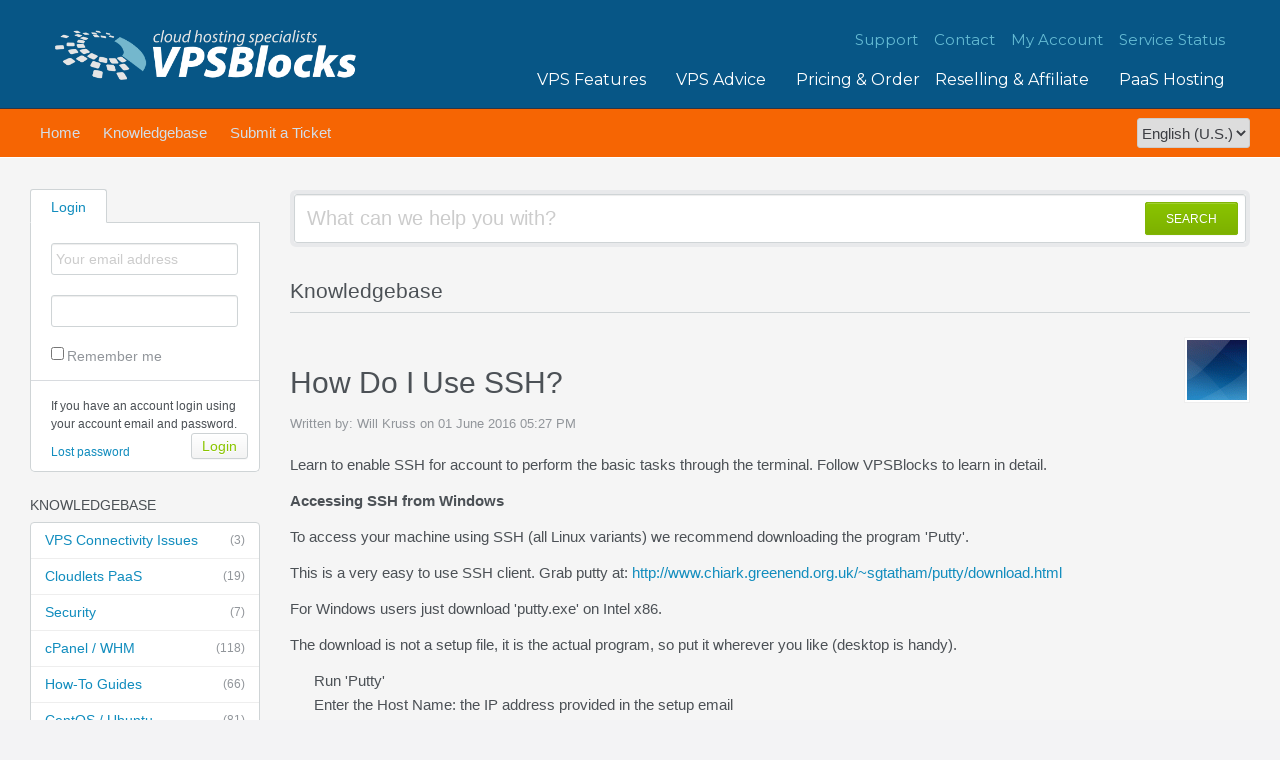

--- FILE ---
content_type: text/html; charset=UTF-8
request_url: https://www.vpsblocks.com.au/support/Knowledgebase/Article/View/41/0/how-do-i-use-ssh
body_size: 8178
content:
<!DOCTYPE html PUBLIC "-//W3C//DTD XHTML 1.0 Transitional//EN" "http://www.w3.org/TR/xhtml1/DTD/xhtml1-transitional.dtd">

<html xmlns="http://www.w3.org/1999/xhtml" xml:lang="en" lang="en" itemscope itemtype="http://schema.org/Product">
<head id="Head1">
    <meta http-equiv="Content-Type" content="text/html; charset=UTF-8" />
    <meta http-equiv="X-UA-Compatible" content="IE=EmulateIE8" />
   <meta itemprop="name" content="VPSBlocks Hosting">
<meta itemprop="description" content="VPSBlocks Hosting Australia offers fully self-healing redundant VPSs, 100% SSD storage (100x faster), 99.99% uptime, Australian support, 15 day money back guarantee, CentOS, cPanel, Windows, openSUSE, CloudLinux, Debian, Ubuntu, Plesk.">
    <title>



VPS Installation  |
 
 

 How Do I Use SSH? |  VPSBlocks Support</title>


 <meta name="KEYWORDS" content="


VPS Installation,
 
 

How Do I Use SSH?" />


<meta name="description" content="Learn to enable SSH for account to perform the basic tasks through the
terminal. Follow VPSBlocks to learn in detail...." />

    <meta name="robots" content="index, follow" />

     <!-- begin olark code --><script defer="defer" data-cfasync="false" type='text/javascript'>/*{literal}<![CDATA[*/
        window.olark||(function(c){var f=window,d=document,l=f.location.protocol=="https:"?"https:":"http:",z=c.name,r="load";var nt=function(){f[z]=function(){(a.s=a.s||[]).push(arguments)};var a=f[z]._={},q=c.methods.length;while(q--){(function(n){f[z][n]=function(){f[z]("call",n,arguments)}})(c.methods[q])}a.l=c.loader;a.i=nt;a.p={0:+new Date};a.P=function(u){a.p[u]=new Date-a.p[0]};function s(){a.P(r);f[z](r)}f.addEventListener?f.addEventListener(r,s,false):f.attachEvent("on"+r,s);var ld=function(){function p(hd){hd="head";return["<",hd,"></",hd,"><",i,' onl' + 'oad="var d=',g,";d.getElementsByTagName('head')[0].",j,"(d.",h,"('script')).",k,"='",l,"//",a.l,"'",'"',"></",i,">"].join("")}var i="body",m=d[i];if(!m){return setTimeout(ld,100)}a.P(1);var j="appendChild",h="createElement",k="src",n=d[h]("div"),v=n[j](d[h](z)),b=d[h]("iframe"),g="document",e="domain",o;n.style.display="none";m.insertBefore(n,m.firstChild).id=z;b.frameBorder="0";b.id=z+"-loader";if(/MSIE[ ]+6/.test(navigator.userAgent)){b.src="javascript:false"}b.allowTransparency="true";v[j](b);try{b.contentWindow[g].open()}catch(w){c[e]=d[e];o="javascript:var d="+g+".open();d.domain='"+d.domain+"';";b[k]=o+"void(0);"}try{var t=b.contentWindow[g];t.write(p());t.close()}catch(x){b[k]=o+'d.write("'+p().replace(/"/g,String.fromCharCode(92)+'"')+'");d.close();'}a.P(2)};ld()};nt()})({loader: "static.olark.com/jsclient/loader0.js",name:"olark",methods:["configure","extend","declare","identify"]});
        /* custom configuration goes here (www.olark.com/documentation) */
        olark.identify('9198-250-10-3798');/*]]>{/literal}*/</script><noscript><a href="https://www.olark.com/site/9198-250-10-3798/contact" title="Contact us" target="_blank">Questions? Feedback?</a> powered by <a href="http://www.olark.com?welcome" title="Olark live chat software">Olark live chat software</a></noscript><!-- end olark code -->
            <script type="text/javascript">

                var _gaq = _gaq || [];
                _gaq.push(['_setAccount', 'UA-33342856-1']);
                _gaq.push(['_trackPageview']);

                (function () {
                    var ga = document.createElement('script'); ga.type = 'text/javascript'; ga.async = true;
                    ga.src = ('https:' == document.location.protocol ? 'https://ssl' : 'http://www') + '.google-analytics.com/ga.js';
                    var s = document.getElementsByTagName('script')[0]; s.parentNode.insertBefore(ga, s);
                })();

        </script>
    

<!--CSS-->
<link rel='stylesheet' href="https://www.vpsblocks.com.au/css/kayako/base_def.css" type='text/css' media='all' />
<link rel='stylesheet' href="https://www.vpsblocks.com.au/css/kayako/style_def.css" type='text/css' media='all' />
<link rel='stylesheet' href="https://www.vpsblocks.com.au/css/kayako/responsive_def.css" type='text/css' media='all' />
<link rel='stylesheet' href="https://www.vpsblocks.com.au/css/kayako/meanmenu_def.css" type='text/css' media='all' />
<link href="https://fonts.googleapis.com/css?family=Montserrat:300,400,500,600,700,800&display=swap" rel="stylesheet">
<link href="https://fonts.googleapis.com/css?family=Raleway:300,400,500,600,700,800&display=swap" rel="stylesheet">
<link rel="stylesheet" href="https://www.vpsblocks.com.au/css/kayako/bootstrap.css">
<link rel="stylesheet" href="https://www.vpsblocks.com.au/css/kayako/responsive.css">
<link rel="stylesheet" href="https://www.vpsblocks.com.au/css/kayako/style.css">

<!--JS-->
<script src="https://www.vpsblocks.com.au/js/jquery.js"></script>
<script src="https://www.vpsblocks.com.au/headerjs/superfish.js"></script>
<script src="https://www.vpsblocks.com.au/headerjs/custom.js"></script>
<script src="https://www.vpsblocks.com.au/headerjs/jquery.meanmenu.js"></script>
<script src="https://www.vpsblocks.com.au/js/jquery.matchHeight.js"></script>

	<link rel="stylesheet" type="text/css" media="all" href="https://www.vpsblocks.com.au/support/Core/Default/Compressor/css" />
	<script type="text/javascript" src="https://www.vpsblocks.com.au/support/Core/Default/Compressor/js"></script>
	<script language="Javascript" type="text/javascript">
	SWIFT.Setup('/knowledgebase/article/View/41/0/how-do-i-use-ssh', {"basename":"https:\/\/www.vpsblocks.com.au\/support","interfacepath":"https:\/\/www.vpsblocks.com.au\/support\/","swiftpath":"https:\/\/www.vpsblocks.com.au\/support\/","ip":false,"themepath":"https:\/\/www.vpsblocks.com.au\/support\/__swift\/themes\/client\/","themepathinterface":"https:\/\/www.vpsblocks.com.au\/support\/__swift\/themes\/client\/","themepathglobal":"https:\/\/www.vpsblocks.com.au\/support\/__swift\/themes\/__global\/","version":"4.93.20","product":"fusion","activestaffcount":false});
	</script>

    <!--JS-->
    <script>
   /*$(function(){
            var titles=$("#desc ").val();
            if(titles){
               var a=titles.substr(0,120);
                $('meta[name=description]').remove();
                $('head').append( '<meta name="description" content="this is new">' );
                $("meta[name='description']").attr("content", a);
            }
     });*/
    </script>

    <link rel="shortcut icon" href="https://www.vpsblocks.com.au/support/favicon.ico" />
	
	<script language="Javascript" type="text/javascript">
	var _themePath = "https://www.vpsblocks.com.au/support/__swift/themes/client/";
	var _swiftPath = "https://www.vpsblocks.com.au/support/";
	var _baseName = "https://www.vpsblocks.com.au/support";
	var datePickerDefaults = {showOn: "both", buttonImage: "https://www.vpsblocks.com.au/support/__swift/themes/client/images/icon_calendar.gif", changeMonth: true, changeYear: true, buttonImageOnly: true, dateFormat: 'dd/mm/yy'};
	</script>

	<link rel="stylesheet" type="text/css" media="all" href="https://www.vpsblocks.com.au/support/Core/Default/Compressor/css" />
<!--	<script type="text/javascript" src="https://www.vpsblocks.com.au/support/Core/Default/Compressor/js"></script> -->
	<script language="Javascript" type="text/javascript">
	SWIFT.Setup('/knowledgebase/article/View/41/0/how-do-i-use-ssh', {"basename":"https:\/\/www.vpsblocks.com.au\/support","interfacepath":"https:\/\/www.vpsblocks.com.au\/support\/","swiftpath":"https:\/\/www.vpsblocks.com.au\/support\/","ip":false,"themepath":"https:\/\/www.vpsblocks.com.au\/support\/__swift\/themes\/client\/","themepathinterface":"https:\/\/www.vpsblocks.com.au\/support\/__swift\/themes\/client\/","themepathglobal":"https:\/\/www.vpsblocks.com.au\/support\/__swift\/themes\/__global\/","version":"4.93.20","product":"fusion","activestaffcount":false});
	</script>
  </head>

<!-- Add this code to article page: -->
 <body itemscope itemtype="http://schema.org/Article">
<meta itemprop="mainEntityOfPage" content="True" />

<!-- start header section -->
            <header>
                <div class="main-container">
                    <div class="main-brand">
                        <a href="https://www.vpsblocks.com.au/Default.aspx"><img src="https://www.vpsblocks.com.au/images/logo.png" alt=""></a>
                    </div>
                    <div class="main-header-right">
                        <ul class="main-top-header clearfix">
                            <li><a href="https://www.vpsblocks.com.au/support/Default/Knowledgebase/List/" title="Support">Support</a></li>
                            <li><a href="https://vpsblocks.com.au/Contact.aspx" title="Contact">Contact</a></li>
                            <li><a href="https://portal.controlmyvps.com.au/Default.aspx?panel=vpsblocks" target="_blank" title="My Account">My Account</a></li>
                            <li><a href="https://vpsblocks.statuspage.io/" target="_blank" title="Service Status">Service Status</a></li>
                        </ul>
                        <nav class="main-navbar main-navbar_ clearfix">
                            <div class="main-navbar-inner">
                                <div class="clearfix">
                                    <div class="main-nav-collapse main-nav-collapse_">
                                        <ul class="main-nav sf-menu clearfix">
                                            <li>
                                                <a title="Features" href="https://www.vpsblocks.com.au/Features.aspx">VPS Features</a>
                                                <ul class="submenu">
                                                    <li>
                                                        <a href="https://www.vpsblocks.com.au/Features.aspx">Standard</a>
                                                        <ul class="submenu-1">
                                                            <li><a href="https://www.vpsblocks.com.au/Features.aspx#failover">Self-Healing Failover</a></li>
                                                            <li><a href="https://www.vpsblocks.com.au/Features.aspx#ram">Dedicated RAM</a></li>
                                                            <li><a href="https://www.vpsblocks.com.au/Features.aspx#cpu">Guaranteed CPU</a></li>
                                                            <li><a href="https://www.vpsblocks.com.au/Features.aspx#australian">Australian Servers</a></li>
                                                            <li><a href="https://www.vpsblocks.com.au/Features.aspx#instantsetup">Instant Setup</a></li>
                                                            <li><a href="https://www.vpsblocks.com.au/Features.aspx#dedicatedip">Dedicated IP</a></li>
                                                            <li><a href="https://www.vpsblocks.com.au/Features.aspx#monitoring">24 x 7 Service Monitoring</a></li>
                                                            <li><a href="https://www.vpsblocks.com.au/Features.aspx#firewall">Managed Hardware Firewall</a></li>
                                                            <li><a href="https://www.vpsblocks.com.au/Features.aspx#support">Australian Support</a></li>
                                                            <li><a href="https://www.vpsblocks.com.au/Features.aspx#controlpanel">Control Panel</a></li>
                                                            <li><a href="https://www.vpsblocks.com.au/Features.aspx#raidssd">RAID SSD Storage</a></li>
                                                            <li><a href="https://www.vpsblocks.com.au/Features.aspx#operatingsystems">Operating Systems</a></li>
                                                            <li><a href="https://www.vpsblocks.com.au/Features.aspx#dvdlibrary">DVD Library</a></li>
                                                            <li><a href="https://www.vpsblocks.com.au/Features.aspx#bandwidth">Tier 1 Bandwidth</a></li>
                                                        </ul>
                                                    </li>
                                                    <li>
                                                        <a title="Optional" href="https://www.vpsblocks.com.au/FeaturesOptional.aspx">Optional</a>
                                                        <ul class="submenu-1">
                                                            <li><a href="https://www.vpsblocks.com.au/FeaturesOptional.aspx#backups">Managed Server Backups</a></li>
                                                            <li><a href="https://www.vpsblocks.com.au/FeaturesOptional.aspx#offsite">Offsite Server Backups</a></li>
                                                            <li><a href="https://www.vpsblocks.com.au/FeaturesOptional.aspx#spam">SPAM Filtering</a></li>
                                                            <li><a href="https://www.vpsblocks.com.au/FeaturesOptional.aspx#migration">Managed cPanel Site Migration</a></li>
                                                            <li><a href="https://www.vpsblocks.com.au/FeaturesOptional.aspx#migrationvesta">Managed Vesta Site Migration</a></li>
                                                            <li><a href="https://www.vpsblocks.com.au/FeaturesOptional.aspx#management">Server Management</a></li>
                                                        </ul>
                                                    </li>
                                                    <li>
                                                        <a title="Operating Systems" href="https://www.vpsblocks.com.au/FeaturesOperatingSystem.aspx">Operating Systems</a>
                                                    </li>
                                                    <li>
                                                        <a title="Redundant Cloud" href="https://www.vpsblocks.com.au/FeaturesRedundantCloud.aspx">Redundant Cloud</a>
                                                        <ul class="submenu-1">
                                                            <li><a href="https://www.vpsblocks.com.au/FeaturesRedundantCloud.aspx#raid">Raid Storage</a></li>
                                                            <li><a href="https://www.vpsblocks.com.au/FeaturesRedundantCloud.aspx#failover">Self-Healing Failover</a></li>
                                                        </ul>
                                                    </li>
                                                    <li><a title="Scalable Cloud" href="https://www.vpsblocks.com.au/FeaturesScalableCloud.aspx">Scalable Cloud</a></li>
                                                    <li>
                                                        <a title="Network" href="https://www.vpsblocks.com.au/FeaturesNetwork.aspx">Network</a>
                                                        <ul class="submenu-1">
                                                            <li><a href="https://www.vpsblocks.com.au/FeaturesNetwork.aspx#network">Network Redundancy</a></li>
                                                            <li><a href="https://www.vpsblocks.com.au/FeaturesNetwork.aspx#ddos">DDOS Protection</a></li>
                                                            <li><a href="https://www.vpsblocks.com.au/FeaturesNetwork.aspx#firewall">Hardware Firewall</a></li>
                                                        </ul>
                                                    </li>
                                                    <li><a title="Performance" href="https://www.vpsblocks.com.au/FeaturesPerformance.aspx">Performance</a></li>
                                                    <li><a title="Monitoring" href="https://www.vpsblocks.com.au/FeaturesMonitoring.aspx">Monitoring</a></li>
                                                    <li><a title="Control Panel" href="https://www.vpsblocks.com.au/FeaturesControlPanel.aspx">Control Panel</a></li>
                                                </ul>
                                            </li>
                                            <li>
                                                <a title="VPS Advice" href="https://www.vpsblocks.com.au/Advice.aspx">VPS Advice</a>
                                                <ul class="submenu">
                                                    <li><a title="Getting Started" href="https://www.vpsblocks.com.au/Advice.aspx">Getting Started</a></li>
                                                    <li><a title="Resources Explained" href="https://www.vpsblocks.com.au/AdviceBlocks.aspx">Resources Explained</a></li>
                                                    <li><a title="Migrating Websites" href="https://www.vpsblocks.com.au/AdviceMigration.aspx">Migrating Websites</a></li>
                                                    <li><a title="Operating Systems" href="https://www.vpsblocks.com.au/AdviceOperatingSystem.aspx">Operating Systems</a></li>
                                                    <li><a title="Magento & CMS hosting" href="https://www.vpsblocks.com.au/AdviceMagento.aspx">Magento & CMS hosting</a></li>
                                                </ul>
                                            <li style="padding: 0px 0px 0px 15px"><a title="Pricing Order" href="https://www.vpsblocks.com.au/Order.aspx">Pricing &amp; Order</a></li>
                                            <li>
                                                <a title="Reselling & Affiliate" href="https://www.vpsblocks.com.au/Reselling.aspx">Reselling & Affiliate</a>
                                                <ul class="submenu">
                                                    <li><a title="White Label Reselling" href="https://www.vpsblocks.com.au/Reselling.aspx">White Label Reselling</a></li>
                                                    <li><a title="Affiliate Program" href="https://www.vpsblocks.com.au/Affiliate.aspx">Affiliate Program</a></li>
                                                </ul>
                                            </li>
                                            <li style="padding: 0px 0px 0px 15px"><a title="PaaS Hosting" href="https://www.vpsblocks.com.au/Jelastic.aspx">PaaS Hosting</a></li>                                            
                                        </ul>
                                    </div>
                                </div>
                            </div>
                        </nav>
                    </div>
                </div>
            </header>
            <!-- end header section -->

    <div id="main">
      <div id="toptoolbar">

        <span id="toptoolbarrightarea">
		<select class="swiftselect" name="languageid" id="languageid" onchange="javascript: LanguageSwitch(false);">
		
		
		<option value="1" selected>English (U.S.)</option>
		
		
		
		
		
		
		
		
		
		
		
		
		
		
		
		
		
		
		</select>
        </span>

        <ul id="toptoolbarlinklist"><li><a class="toptoolbarlink" style="background-image: URL('https://www.vpsblocks.com.au/support/__swift/themes/client/images/icon_widget_home_small.png');" href="https://www.vpsblocks.com.au/support/Core/Default/Index">Home</a></li><li><a class="toptoolbarlink" style="background-image: URL('https://www.vpsblocks.com.au/support/__swift/themes/client/images/icon_widget_knowledgebase_small.png');" href="https://www.vpsblocks.com.au/support/Knowledgebase/List">Knowledgebase</a></li><li><a class="toptoolbarlink" style="background-image: URL('https://www.vpsblocks.com.au/support/__swift/themes/client/images/icon_widget_submitticket_small.png');" href="https://www.vpsblocks.com.au/support/Tickets/Submit">Submit a Ticket</a></li></ul>

      </div>

      <div id="maincore">



        <div id="maincoreleft">

          <div id="leftloginsubscribebox">
            
            <form method="post" action="https://www.vpsblocks.com.au/support/Base/User/Login" name="LoginForm">
            <div class="tabrow" id="leftloginsubscribeboxtabs"><a id="leftloginsubscribeboxlogintab" href="javascript:void(0);" onclick="ActivateLoginTab();" class="atab"><span class="tableftgap">&nbsp;</span><span class="tabbulk"><span class="tabtext">Login</span></span></a></div>
            <div id="leftloginbox" class="switchingpanel active">
			  <input type="hidden" name="_redirectAction" value="/Knowledgebase/Article/View/41/0/how-do-i-use-ssh" />
			  <input type="hidden" name="_csrfhash" value="a0zvp2y5ej7ku2yhtnveq2yne48tr2yr" />
              <div class="inputframe zebraeven"><input class="loginstyledlabel" value="Your email address" onfocus="javascript: ResetLabel(this, 'Your email address', 'loginstyled');" name="scemail" type="text"></div>
              <div class="inputframe zebraodd"><input class="loginstyled" value="" name="scpassword" type="password"></div>
              <div class="inputframe zebraeven"><input id="leftloginboxrememberme" name="rememberme" value="1" type="checkbox"><label for="leftloginboxrememberme"><span id="leftloginboxremembermetext">Remember me</span></label></div>
              <hr class="vdivider">
              <div id="logintext">If you  have an account login using your account email and password.</div>
              <div id="logintext"><a target="blank" href="https://www.vpsblocks.com.au/clients/pwreset.php?systpl=Cloud">Lost password</a></div>
              <div id="loginsubscribebuttons"><input class="rebutton" value="Login" type="submit" /></div>
            </div>
            </form>
            
            
          </div>

		  
			<div class="leftnavboxbox">
				<div class="leftnavboxtitle"><span class="leftnavboxtitleleftgap">&nbsp;</span><span class="leftnavboxtitlebulk"><span class="leftnavboxtitletext">Knowledgebase</span></span></div>
				<div class="leftnavboxcontent">
				
				<a class="zebraeven" href="https://www.vpsblocks.com.au/support/Knowledgebase/List/Index/14/vps-connectivity-issues">VPS Connectivity Issues <span class="graytext">(3)</span></a>
				
				<a class="zebraeven" href="https://www.vpsblocks.com.au/support/Knowledgebase/List/Index/13/cloudlets-paas">Cloudlets PaaS <span class="graytext">(19)</span></a>
				
				<a class="zebraeven" href="https://www.vpsblocks.com.au/support/Knowledgebase/List/Index/12/security">Security <span class="graytext">(7)</span></a>
				
				<a class="zebraeven" href="https://www.vpsblocks.com.au/support/Knowledgebase/List/Index/11/cpanel--whm">cPanel / WHM <span class="graytext">(118)</span></a>
				
				<a class="zebraeven" href="https://www.vpsblocks.com.au/support/Knowledgebase/List/Index/10/how-to-guides">How-To Guides <span class="graytext">(66)</span></a>
				
				<a class="zebraeven" href="https://www.vpsblocks.com.au/support/Knowledgebase/List/Index/9/centos--ubuntu">CentOS / Ubuntu <span class="graytext">(81)</span></a>
				
				<a class="zebraeven" href="https://www.vpsblocks.com.au/support/Knowledgebase/List/Index/8/windows">Windows <span class="graytext">(64)</span></a>
				
				<a class="zebraeven" href="https://www.vpsblocks.com.au/support/Knowledgebase/List/Index/7/adding-services">Adding Services <span class="graytext">(10)</span></a>
				
				<a class="zebraeven" href="https://www.vpsblocks.com.au/support/Knowledgebase/List/Index/5/reselling">Reselling <span class="graytext">(9)</span></a>
				
				<a class="zebraeven" href="https://www.vpsblocks.com.au/support/Knowledgebase/List/Index/4/vps-installation">VPS Installation <span class="graytext">(25)</span></a>
				
				<a class="zebraeven" href="https://www.vpsblocks.com.au/support/Knowledgebase/List/Index/2/billing">Billing <span class="graytext">(13)</span></a>
				
				<a class="zebraeven" href="https://www.vpsblocks.com.au/support/Knowledgebase/List/Index/1/account-migration">Account Migration <span class="graytext">(6)</span></a>
				
				</div>
			</div>
		  

		  

		  

        </div>



        <div id="maincorecontent">

			<!--
			<div id="breadcrumbbar">
				<span class="breadcrumb lastcrumb">Home</span>
			</div>
			-->

            <form method="post" id="searchform" action="https://www.vpsblocks.com.au/support/Base/Search/Index" name="SearchForm">
			<div class="searchboxcontainer">
				<div class="searchbox">
					<span class="searchbuttoncontainer">
						<a class="searchbutton" href="javascript: void(0);" onclick="$('#searchform').submit();"><span></span>SEARCH</a>
					</span>
					<span class="searchinputcontainer"><input type="text" name="searchquery" class="searchquery" onclick="javascript: if ($(this).val() == 'What can we help you with?' || $(this).val() == 'What can we help you with?') { $(this).val('').addClass('searchqueryactive'); }" value="What can we help you with?" /></span>
				</div>
			</div>
			</form>

			<!-- BEGIN DIALOG PROCESSING -->
			
			<div class="boxcontainer">
			<div class="boxcontainerlabel">Knowledgebase</div>

			<div class="boxcontainercontent">
				<table width="100%" cellpadding="0" cellspacing="0" border="0" class = "containercontenttable">
					<tr>
						<td valign="top" colspan="2">
  <!-- Article image start: -->
<div itemscope itemtype="http://schema.org/ImageObject" class="kbavatar"><img src="https://www.vpsblocks.com.au/support/Base/StaffProfile/DisplayAvatar/1/9a213cd1162ba9978b9c34e51e94b8e7/60" alt="Author Avatar" itemprop="contentUrl" align="absmiddle" border="0" />
<meta itemprop="url" content="https://www.vpsblocks.com.au/support/Base/StaffProfile/DisplayAvatar/1/9a213cd1162ba9978b9c34e51e94b8e7/60">
<meta itemprop="width" content="60">
<meta itemprop="height" content="60">
</div>     
<!-- Article image end -->

						<div class="kbtitle"><span class="kbtitlemain"><h1 itemprop="headline">How Do I Use SSH?</h1></span></div>
							

<!-- Authorship instructions start: -->
<div class="kbinfo"> 
Written by:
        <span itemscope itemprop="author" itemtype='http://schema.org/Person'>
            <span itemprop="name">Will Kruss
            </span>
        </span>
 on 
<meta itemprop="datePublished" content="01 June 2016 05:27 PM">01 June 2016 05:27 PM
<span style="display:none"><meta itemprop="dateModified" content="01 June 2016 05:27 PM">01 June 2016 05:27 PM</span> 

  <div itemprop="image" itemscope itemtype="https://schema.org/ImageObject"  style="display:none">
    <img src="https://vpsblocks.com.au/img/logo.png"/>
    <meta itemprop="url" content="https://vpsblocks.com.au/img/logo.png">
     <meta itemprop="width" content="267">
     <meta itemprop="height" content="48">
  </div>

  <div itemprop="publisher" itemscope itemtype="https://schema.org/Organization">
    <div itemprop="logo" itemscope itemtype="https://schema.org/ImageObject">
      <img src="https://vpsblocks.com.au/img/logo.png" style="display:none"/>
      <meta itemprop="url" content="https://vpsblocks.com.au/img/logo.png">
      <meta itemprop="width" content="267">
      <meta itemprop="height" content="48">
    </div>
    <meta itemprop="name" content="VPSBlocks">
  </div>
</div>
</div>
 <!-- Authorship instructions end -->

						</td>
					</tr>
					<tr><td colspan="2" class="kbcontents"  itemprop="articleBody">
						<p>Learn to enable SSH for account to perform the basic tasks through the terminal. Follow VPSBlocks to learn in detail.</p>
<p><strong>Accessing SSH from Windows</strong></p>
<p>To access your machine using SSH (all Linux variants) we recommend downloading the program 'Putty'.</p>
<p>This is a very easy to use SSH client. Grab putty at: <a href="http://www.chiark.greenend.org.uk/~sgtatham/putty/download.html">http://www.chiark.greenend.org.uk/~sgtatham/putty/download.html</a></p>
<p>For Windows users just download 'putty.exe' on Intel x86.</p>
<p>The download is not a setup file, it is the actual program, so put it wherever you like (desktop is handy).</p>
<ul>
<li>Run 'Putty'</li>
<li>Enter the Host Name: the IP address provided in the setup email</li>
<li>Ensure the connection type is 'SSH'</li>
<li>Enter a name for your connection</li>
<li>Click 'Save'</li>
<li>Click 'Open'</li>
<li>You will now be prompted to login</li>
<li>Enter the username: root</li>
<li>Password: the password you supplied</li>
</ul>
<p>If you are unsure of your password or IP Address please refer to the setup email sent to you immediately after your new VPS was provisioned.</p>
<p><strong>Accessing SSH From Terminal on MAC (or desktop Linux variants)</strong></p>
<p>Open Terminal</p>
<p>Type:&nbsp;ssh root@203.143.x.x<br />(where 203.143.x.x is the IP address of your VPS)</p>
<p>You will be prompted for your root password. Enter it and you will be logged successfully into your VPS via SSH.</p>
					</td></tr>
					<tr>
					<td colspan="2">

					


					
					<div id="kbratingcontainer">
					<div class="kbrating">
			<div class="kbratingstars"><img src="https://www.vpsblocks.com.au/support/__swift/themes/client/images/icon_star_5.gif" align="absmiddle" border="0" /><span> (2 vote(s))</span></div>
			
			<div class="kbratinghelpful" onclick="javascript: ArticleHelpful('41');"><img src="https://www.vpsblocks.com.au/support/__swift/themes/client/images/icon_thumbsup.gif" align="absmiddle" border="0" /> Helpful</div><div class="kbratingnothelpful" onclick="javascript: ArticleNotHelpful('41');"><img src="https://www.vpsblocks.com.au/support/__swift/themes/client/images/icon_thumbdown.gif" align="absmiddle" border="0" /> Not helpful</div>
			
			</div>
					</div>
					
					<hr class="kbhr" /></td>
					</tr>
				</table>

				
			</div>
			</div><script type="text/javascript"> $(function(){ $('.dialogerror, .dialoginfo, .dialogalert').fadeIn('slow');$("form").on("submit", function(e){$(this).find("input:submit").attr("disabled", "disabled");});}); function showEditorValidationError(){}</script></div>
				<script type="text/javascript" >try {if (top.location.hostname != self.location.hostname) { throw 1; }} catch (e) { top.location.href = self.location.href; }</script>
				<div id="bottomfooter" class="bottomfooterpadding"><a href="http://www.kayako.com" target="_blank" class="bottomfooterlink">Help Desk Software</a> by Kayako</div>
			</div>
		</div>
	</div>
  </body>
</html>

--- FILE ---
content_type: text/css
request_url: https://www.vpsblocks.com.au/css/kayako/base_def.css
body_size: -48
content:
html{font-size:100%;-webkit-text-size-adjust:100%;-ms-text-size-adjust:100%}article,aside,details,figcaption,figure,footer,header,hgroup,nav,section{display:block}*{margin:0;padding:0}body{background-color:#fff;font-family:Montserrat,sans-serif;font-size:16px;line-height:30px;font-weight:400;color:#333;padding:0;margin:0}li,ul{list-style-type:none}ol,ul{margin:0;padding:0}a{text-decoration:none}a:hover{text-decoration:none;color:#fa6400}a,button,img,li,span{-webkit-transition:.3s ease-in-out;-moz-transition:.3s ease-in-out;-o-transition:.3s ease-in-out;transition:.3s ease-in-out}div,header,li{box-sizing:border-box;-webkit-box-sizing:border-box}img{max-width:100%;max-height:100%}.clearfix::after,.clearfix::before{display:table;content:"";line-height:0}.clearfix:after{content:"";display:block;visibility:hidden;line-height:0;height:0;clear:both}

--- FILE ---
content_type: text/css
request_url: https://www.vpsblocks.com.au/css/kayako/style_def.css
body_size: -764
content:
header{position:relative;background-color:#075686;height:108px;padding:30px 0 0}.main-container{position:relative;margin-right:auto;margin-left:auto;font-family: Montserrat,sans-serif !important;}.main-container,.main-navbar-fixed-bottom .main-container,.main-navbar-fixed-top .main-container,.main-navbar-static-top .main-container{width:940px}.main-container::after,.main-container::before{display:table;content:"";line-height:0}.main-container::after{clear:both}.main-brand{float:left;width:301px}.main-brand img:hover{opacity:.7}.main-header-right{float:right;width:750px}.main-top-header{float:right;font-size:14px;line-height:20px;font-weight:400;margin-bottom:19px}.main-top-header li{float:left;padding:0 8px}.main-top-header li:last-child{padding-right:0}.main-top-header a{color:#64bad3 !important}.main-top-header a:hover{color:#fff}

--- FILE ---
content_type: text/css
request_url: https://www.vpsblocks.com.au/css/kayako/responsive_def.css
body_size: 521
content:
@media screen and (min-width:991px){.sf-menu,.sf-menu *{margin:0;padding:0;list-style:none}.sf-menu li{position:relative;background:#bdd2ff;white-space:nowrap;-webkit-transition:background .2s;transition:background .2s}.sf-menu ul{position:absolute;display:none;top:100%;left:0;z-index:99;box-shadow:2px 2px 6px rgba(0,0,0,.2);min-width:12em}.sf-menu>li{float:left}.sf-menu li.sfHover>ul,.sf-menu li:hover>ul{display:block}.sf-menu a{display:block;position:relative;border-left:1px solid #fff;border-top:1px solid rgba(255,255,255,.5);padding:.75em 1em;text-decoration:none;zoom:1;color:#13a}.sf-menu ul ul{top:0;left:100%}.sf-menu{float:left;margin-bottom:1em}.sf-menu ul li{background:#aabde6}.sf-menu ul ul li{background:#9aaedb}.sf-menu li.sfHover,.sf-menu li:hover{background:#cfdeff;-webkit-transition:none;transition:none}.sf-arrows .sf-with-ul:after{content:'';position:absolute;top:50%;right:1em;margin-top:-3px;height:0;width:0;border:5px solid transparent;border-top-color:rgba(255,255,255,.5)}.sf-arrows>.sfHover>.sf-with-ul:after,.sf-arrows>li:hover>.sf-with-ul:after,.sf-arrows>li>.sf-with-ul:focus:after{border-top-color:#fff}.sf-arrows ul .sf-with-ul:after{margin-top:-5px;margin-right:-3px;border-color:transparent transparent transparent rgba(255,255,255,.5)}.sf-arrows ul .sfHover>.sf-with-ul:after,.sf-arrows ul li:hover>.sf-with-ul:after,.sf-arrows ul li>.sf-with-ul:focus:after{border-left-color:#fff}.main-navbar_ .main-navbar-inner{-webkit-box-shadow:none;-moz-box-shadow:none;box-shadow:none;min-height:inherit;-webkit-border-radius:none}.main-navbar_{margin-bottom:0!important;height:auto!important;width:100%}.main-nav-collapse .main-nav{float:right}.main-navbar_ .main-nav-collapse_ .main-nav li li{font-size:15px;line-height:1.2;padding:0;display:block;float:none;background:0 0}.main-navbar_ .main-nav-collapse_ .main-nav li li a{color:#fff;border:none;text-align:left;padding:10px 12px}.main-navbar_ .main-nav-collapse_ .main-nav li li a:hover{color:#1a1a1a!important}.main-navbar_ .main-navbar-inner{-webkit-box-shadow:none;-moz-box-shadow:none;box-shadow:none;margin:0;padding:0;min-height:inherit;border:none;background:0 0;-webkit-border-radius:none;-moz-border-radius:none;border-radius:none;float:none}.main-navbar_ .main-nav-collapse_{padding:0;height:auto;overflow:visible!important}.main-nav-collapse_{-webkit-border-radius:0;-moz-border-radius:0;border-radius:0;-webkit-box-shadow:none;-moz-box-shadow:none;box-shadow:none;float:none;margin:0;padding:0;background:0 0;text-align:center}.main-nav-collapse_ .main-nav{margin:0}.main-nav-collapse_ .main-nav li{position:relative;display:inline-block;background:inherit;margin:0;padding:0 15px;float:left;zoom:1;white-space:normal;line-height:21px}.main-nav-collapse_ .main-nav li:last-child{padding-right:0}.main-nav-collapse_ .main-nav>li>a{-webkit-border-radius:0;-moz-border-radius:0;border-radius:0;margin:0;color:#fff;box-shadow:none!important;text-shadow:none!important;padding:0;background:0 0;display:inline-block;border:none;height:39px;font-size:14px}.main-nav-collapse_ .main-nav>li a:hover{color:#fff!important;background:inherit!important}.main-nav-collapse_ .main-nav>li.active>a:before,.main-nav-collapse_ .main-nav>li>a:hover:before{content:"";display:block;width:32px;height:3px;background-color:#fa6400;position:absolute;bottom:0}.main-nav-collapse_ .main-nav>li.active:last-child>a:before,.main-nav-collapse_ .main-nav>li:last-child>a:hover:before{left:auto;right:0}.main-nav-collapse_ .main-nav>li>a.sf-with-ul:after{top:9px;right:-1em;margin-top:0}.sf-arrows .sf-with-ul{padding-right:0}.main-nav-collapse_ .main-nav>.sfHover>a{color:#fff!important;background:inherit!important}.main-nav-collapse_ .main-nav ul{width:200px;left:8px;background:#d0520e;background:-webkit-linear-gradient(rgba(208,82,14,1) 0,rgba(253,158,0,1) 100%);background:-o-linear-gradient(rgba(208,82,14,1) 0,rgba(253,158,0,1) 100%);background:linear-gradient(rgba(208,82,14,1) 0,rgba(253,158,0,1) 100%)}.main-nav-collapse_ .main-nav ul ul{left:100%;background-image:linear-gradient(151deg,#138cbf 0,#00365a 100%);box-shadow:0 0 14px 0 rgba(0,0,0,.06);border-radius:0 0 3px 3px}}@media screen and (min-width:1200px){.main-container,.main-navbar-fixed-bottom .main-container,.main-navbar-fixed-top .main-container,.main-navbar-static-top .main-container{width:1170px}.main-nav-collapse_ .main-nav>li>a{font-size:16px}}@media screen and (max-width:1199px){.main-brand{width:240px}.main-header-right{width:690px}}@media screen and (max-width:990px){header .main-container{position:relative}.main-brand,.main-navbar_{display:none}.main-header-right{width:100%;float:none}.main-top-header{position:absolute;top:-20px;left:0;right:0;width:100%;z-index:999999;text-align:center;font-size:13px;float:none;margin:0 auto}.main-top-header li{display:inline-block;float:none}.main-top-header li:last-child{padding-right:8px}.main-nav-collapse_ .main-nav>li.active>a:after,.main-nav-collapse_ .main-nav>li>a:hover:after{display:none}.main-nav-collapse_ .main-nav>li>a{height:auto;border-left:none}.sf-arrows .sf-with-ul:after{display:none}.mobile-menu{max-width:269px}}@media (max-width:979px) and (min-width:768px){.main-container,.main-navbar-fixed-bottom .main-container,.main-navbar-fixed-top .main-container,.main-navbar-static-top .main-container{width:724px}}@media screen and (max-width:767px){body{font-size:15px;line-height:25px}.main-top-header{font-size:12px;width:96%}.main-top-header li{padding:0 5px}.main-container{width:auto;padding:0 20px;text-align:center}}@media screen and (max-width:359px){.mobile-menu{max-width:70%}}

--- FILE ---
content_type: text/css
request_url: https://www.vpsblocks.com.au/css/kayako/meanmenu_def.css
body_size: -189
content:
/*! #######################################################################

	MeanMenu 2.0.7
	--------

	To be used with jquery.meanmenu.js by Chris Wharton (http://www.meanthemes.com/plugins/meanmenu/)

####################################################################### */a.meanmenu-reveal{display:none}.mean-container .mean-bar{float:left;width:100%;position:relative;background:#075686;padding:4px 0;min-height:42px;border-top:40px solid #333;z-index:999999}.mobile-menu{float:left;margin:9px 0 0 20px}.mean-container a.meanmenu-reveal{width:22px;height:22px;padding:13px 13px 11px;position:absolute;top:17px;right:10px!important;cursor:pointer;color:#fff;text-decoration:none;text-indent:-9999em;line-height:22px;font-size:1px;display:block;font-family:Arial,Helvetica,sans-serif;font-weight:700}.mean-container .mean-nav{float:left;width:100%;background:#075686;margin-top:15px}.mean-container .mean-nav ul{padding:0;margin:0;width:100%;list-style-type:none;position:relative}.mean-container .mean-nav ul li{position:relative;float:left;width:100%;padding:0!important;background-color:#075686}.mean-container .mean-nav ul li a{display:block;float:left;width:90%;padding:1em 5%;margin:0;text-align:left;color:#fff;border-top:1px solid rgba(255,255,255,.5);text-decoration:none;text-transform:uppercase;font-size:13px;line-height:1}.mean-container .mean-nav ul li li a{width:80%;padding:1em 10%;border-top:1px solid rgba(255,255,255,.25);border-left:none;opacity:.75;text-shadow:none!important;visibility:visible}.mean-container .mean-nav ul li.mean-last a{border-bottom:none;margin-bottom:0}.mean-container .mean-nav ul li li li a{width:70%;padding:1em 15%}.mean-container .mean-nav ul li a:hover{background:rgba(255,255,255,.1)}.mean-container .mean-nav ul li a.mean-expand{width:40px;height:auto;padding:12px 11px!important;text-align:center;position:absolute;right:0;top:0;z-index:2;font-weight:700;background:rgba(255,255,255,.1);border:none!important;border-left:1px solid rgba(255,255,255,.4)!important;box-sizing:border-box;-webkit-box-sizing:border-box}.mean-container .mean-nav ul li a.mean-expand:hover{background:rgba(0,0,0,.9)}.mean-container .mean-push{float:left;width:100%;padding:0;margin:0;clear:both}.mean-container .mean-bar,.mean-container .mean-bar *{-webkit-box-sizing:content-box;-moz-box-sizing:content-box;box-sizing:content-box}.mean-remove{display:none!important}.main-navbar-inner{-webkit-box-shadow:none;-moz-box-shadow:none;box-shadow:none;margin:0;padding:0;min-height:inherit;border:none;background:0 0;-webkit-border-radius:none;-moz-border-radius:none;border-radius:none;float:left;width:100%}

--- FILE ---
content_type: text/css
request_url: https://www.vpsblocks.com.au/css/kayako/responsive.css
body_size: -609
content:
/*!
 * Bootstrap Responsive v2.2.2
 *
 * Copyright 2012 Twitter, Inc
 * Licensed under the Apache License v2.0
 * http://www.apache.org/licenses/LICENSE-2.0
 *
 * Designed and built with all the love in the world @twitter by @mdo and @fat.
 */@-ms-viewport{width:device-width}.clearfix:after,.clearfix:before{display:table;content:"";line-height:0}.clearfix:after{clear:both}.hide-text{font:0/0 a;color:transparent;text-shadow:none;background-color:transparent;border:0}.hidden{display:none;visibility:hidden}@media (min-width:1200px){[class*=span]{float:left;min-height:1px;margin-left:30px}.row-fluid .controls-row [class*=span]+[class*=span]{margin-left:2.564102564102564%}.controls-row [class*=span]+[class*=span]{margin-left:30px}}@media (min-width:768px) and (max-width:979px){[class*=span]{float:left;min-height:1px;margin-left:20px}.row-fluid .controls-row [class*=span]+[class*=span]{margin-left:2.7624309392265194%}.controls-row [class*=span]+[class*=span]{margin-left:20px}}@media (max-width:767px){body{padding:0}.controls-row [class*=span]+[class*=span]{margin-left:0}}@media (max-width:979px){body{padding-top:0}}

--- FILE ---
content_type: text/css
request_url: https://www.vpsblocks.com.au/css/kayako/style.css
body_size: -511
content:
@import url(//fonts.googleapis.com/css?family=Ubuntu:400,500,700,700italic);body{background:#fff;line-height:21px}a[href^="tel:"]{color:inherit;text-decoration:none}a{outline:0}a:hover{text-decoration:none}#content ul{list-style:none}.global{background:#fff}.center{text-align:center}#content{position:relative;padding:0}.content-box{background:url(../img/contBox_bg.png) 0 top repeat-x #f2f2f2;padding-top:4px;margin-bottom:22px}@media (min-width:768px) and (max-width:979px){header{padding-bottom:0}}@media (max-width:767px){header{padding-bottom:30px}.top{display:none}.error{text-align:center;margin-bottom:50px}}.error img{max-width:100%!important}.clearfix:after,.clearfix:before{display:table;content:"";line-height:0}.clearfix:after{clear:both}.hide-text{font:0/0 a;color:transparent;text-shadow:none;background-color:transparent;border:0}.head-call{float:right;font-size:17px;color:#fff;font-weight:700;display:none}html{-webkit-text-size-adjust:none;-webkit-font-smoothing:aliased}@media screen and (max-width:768px){header{padding-bottom:0}}@media screen and (max-width:360px){body{overflow-x:hidden}}

--- FILE ---
content_type: text/css;charset=UTF-8
request_url: https://www.vpsblocks.com.au/support/Core/Default/Compressor/css
body_size: 31078
content:
/* CSS - CORE (27 Oct 2025 07:28:29 PM) */


/* ./__swift/javascript/__global/core/jqueryui/custom-theme/jquery-ui-1.7.2.custom.css */
.ui-helper-hidden {
  display: none;
}
.ui-helper-hidden-accessible {
  position: absolute;
  left: -99999999px;
}
.ui-helper-reset {
  margin: 0;
  padding: 0;
  border: 0;
  outline: 0;
  line-height: 1.3;
  text-decoration: none;
  font-size: 100%;
  list-style: none;
}
.ui-helper-clearfix:after {
  content: ".";
  display: block;
  height: 0;
  clear: both;
  visibility: hidden;
}
.ui-helper-clearfix {
  display: inline-block;
}
* html .ui-helper-clearfix {
  height: 1%;
}
.ui-helper-clearfix {
  display: block;
}
.ui-helper-zfix {
  width: 100%;
  height: 100%;
  top: 0;
  left: 0;
  position: absolute;
  opacity: 0;
  filter: Alpha(Opacity=0);
}
.ui-state-disabled {
  cursor: default !important;
}
.ui-icon {
  display: block;
  text-indent: -99999px;
  overflow: hidden;
  background-repeat: no-repeat;
}
.ui-widget-overlay {
  position: absolute;
  top: 0;
  left: 0;
  width: 100%;
  height: 100%;
}
.ui-widget {
  font-size: 13px;
}
.ui-widget .ui-widget {
  font-size: 1em;
}
.ui-widget-content {
  background-color: transparent;
}
.ui-widget-content .ui-widget-content {
  border: 0;
  background-color: #fff !important;
  color: #222;
}
.ui-widget-content a {
  color: #222;
}
.ui-widget-header {
  border: 1px solid #ddd;
  color: #222;
  font-weight: 600;
}
.ui-widget-header a {
  color: #222;
}
.ui-state-default,
.ui-widget-content .ui-state-default {
  font-weight: normal;
  color: #555;
  outline: none;
  position: relative !important;
  background-color: #f4f5f5;
}
.ui-state-default a,
.ui-state-default a:link,
.ui-state-default a:visited {
  color: #555;
  text-decoration: none;
  outline: none;
}
.ui-dialog-titlebar-close {
  border: none !important;
}
.ui-state-hover,
.ui-widget-content .ui-state-hover,
.ui-state-focus,
.ui-widget-content .ui-state-focus {
  background-color: #f9f9f9;
  font-weight: normal;
  color: #212121;
  outline: none;
  border-bottom: 2px solid #4eafcb;
}
.ui-state-hover a,
.ui-state-hover a:hover {
  color: #212121;
  text-decoration: none;
  outline: none;
}
.ui-state-active,
.ui-widget-content .ui-state-active {
  border-bottom: 2px solid #4EAFCB;
  font-weight: normal;
  color: #40364d;
  outline: none;
}
.ui-state-active a,
.ui-state-active a:link,
.ui-state-active a:visited {
  color: #212121;
  outline: none;
  text-decoration: none;
}
.ui-widget :active {
  outline: none;
}
.ui-state-highlight,
.ui-widget-content .ui-state-highlight {
  border: 1px solid #fcefa1;
  background: #fbf9ee url(https://www.vpsblocks.com.au/support/__swift/javascript/__global/core/jqueryui/custom-theme/images/ui-bg_glass_55_fbf9ee_1x400.png) 50% 50% repeat-x;
  color: #363636;
}
.ui-state-highlight a,
.ui-widget-content .ui-state-highlight a {
  color: #363636;
}
.ui-state-error,
.ui-widget-content .ui-state-error {
  border: 1px solid #cd0a0a;
  background: #fef1ec url(https://www.vpsblocks.com.au/support/__swift/javascript/__global/core/jqueryui/custom-theme/images/ui-bg_inset-soft_95_fef1ec_1x100.png) 50% bottom repeat-x;
  color: #cd0a0a;
}
.ui-state-error a,
.ui-widget-content .ui-state-error a {
  color: #cd0a0a;
}
.ui-state-error-text,
.ui-widget-content .ui-state-error-text {
  color: #cd0a0a;
}
.ui-priority-primary,
.ui-widget-content .ui-priority-primary {
  font-weight: 600;
}
.ui-priority-secondary,
.ui-widget-content .ui-priority-secondary {
  opacity: .7;
  filter: Alpha(Opacity=70);
  font-weight: normal;
}
.ui-state-disabled,
.ui-widget-content .ui-state-disabled {
  opacity: .35;
  filter: Alpha(Opacity=35);
  background-image: none;
}
.ui-icon {
  width: 16px;
  height: 16px;
  background-image: url(https://www.vpsblocks.com.au/support/__swift/javascript/__global/core/jqueryui/custom-theme/images/ui-icons_222222_256x240.png);
}
.ui-widget-content .ui-icon {
  background-image: url(https://www.vpsblocks.com.au/support/__swift/javascript/__global/core/jqueryui/custom-theme/images/ui-icons_222222_256x240.png);
}
.ui-widget-header .ui-icon {
  background-image: url(https://www.vpsblocks.com.au/support/__swift/javascript/__global/core/jqueryui/custom-theme/images/ui-icons_c0b197_256x240.png);
}
.ui-state-default .ui-icon {
  background-image: url(https://www.vpsblocks.com.au/support/__swift/javascript/__global/core/jqueryui/custom-theme/images/ui-icons_c0b197_256x240.png);
}
.ui-state-hover .ui-icon,
.ui-state-focus .ui-icon {
  background-image: url(https://www.vpsblocks.com.au/support/__swift/javascript/__global/core/jqueryui/custom-theme/images/ui-icons_c0b197_256x240.png);
}
.ui-state-active .ui-icon {
  background-image: url(https://www.vpsblocks.com.au/support/__swift/javascript/__global/core/jqueryui/custom-theme/images/ui-icons_c0b197_256x240.png);
}
.ui-state-highlight .ui-icon {
  background-image: url(https://www.vpsblocks.com.au/support/__swift/javascript/__global/core/jqueryui/custom-theme/images/ui-icons_2e83ff_256x240.png);
}
.ui-state-error .ui-icon,
.ui-state-error-text .ui-icon {
  background-image: url(https://www.vpsblocks.com.au/support/__swift/javascript/__global/core/jqueryui/custom-theme/images/ui-icons_cd0a0a_256x240.png);
}
.ui-icon-carat-1-n {
  background-position: 0 0;
}
.ui-icon-carat-1-ne {
  background-position: -16px 0;
}
.ui-icon-carat-1-e {
  background-position: -32px 0;
}
.ui-icon-carat-1-se {
  background-position: -48px 0;
}
.ui-icon-carat-1-s {
  background-position: -64px 0;
}
.ui-icon-carat-1-sw {
  background-position: -80px 0;
}
.ui-icon-carat-1-w {
  background-position: -96px 0;
}
.ui-icon-carat-1-nw {
  background-position: -112px 0;
}
.ui-icon-carat-2-n-s {
  background-position: -128px 0;
}
.ui-icon-carat-2-e-w {
  background-position: -144px 0;
}
.ui-icon-triangle-1-n {
  background-position: 0 -16px;
}
.ui-icon-triangle-1-ne {
  background-position: -16px -16px;
}
.ui-icon-triangle-1-e {
  background-position: -32px -16px;
}
.ui-icon-triangle-1-se {
  background-position: -48px -16px;
}
.ui-icon-triangle-1-s {
  background-position: -64px -16px;
}
.ui-icon-triangle-1-sw {
  background-position: -80px -16px;
}
.ui-icon-triangle-1-w {
  background-position: -96px -16px;
}
.ui-icon-triangle-1-nw {
  background-position: -112px -16px;
}
.ui-icon-triangle-2-n-s {
  background-position: -128px -16px;
}
.ui-icon-triangle-2-e-w {
  background-position: -144px -16px;
}
.ui-icon-arrow-1-n {
  background-position: 0 -32px;
}
.ui-icon-arrow-1-ne {
  background-position: -16px -32px;
}
.ui-icon-arrow-1-e {
  background-position: -32px -32px;
}
.ui-icon-arrow-1-se {
  background-position: -48px -32px;
}
.ui-icon-arrow-1-s {
  background-position: -64px -32px;
}
.ui-icon-arrow-1-sw {
  background-position: -80px -32px;
}
.ui-icon-arrow-1-w {
  background-position: -96px -32px;
}
.ui-icon-arrow-1-nw {
  background-position: -112px -32px;
}
.ui-icon-arrow-2-n-s {
  background-position: -128px -32px;
}
.ui-icon-arrow-2-ne-sw {
  background-position: -144px -32px;
}
.ui-icon-arrow-2-e-w {
  background-position: -160px -32px;
}
.ui-icon-arrow-2-se-nw {
  background-position: -176px -32px;
}
.ui-icon-arrowstop-1-n {
  background-position: -192px -32px;
}
.ui-icon-arrowstop-1-e {
  background-position: -208px -32px;
}
.ui-icon-arrowstop-1-s {
  background-position: -224px -32px;
}
.ui-icon-arrowstop-1-w {
  background-position: -240px -32px;
}
.ui-icon-arrowthick-1-n {
  background-position: 0 -48px;
}
.ui-icon-arrowthick-1-ne {
  background-position: -16px -48px;
}
.ui-icon-arrowthick-1-e {
  background-position: -32px -48px;
}
.ui-icon-arrowthick-1-se {
  background-position: -48px -48px;
}
.ui-icon-arrowthick-1-s {
  background-position: -64px -48px;
}
.ui-icon-arrowthick-1-sw {
  background-position: -80px -48px;
}
.ui-icon-arrowthick-1-w {
  background-position: -96px -48px;
}
.ui-icon-arrowthick-1-nw {
  background-position: -112px -48px;
}
.ui-icon-arrowthick-2-n-s {
  background-position: -128px -48px;
}
.ui-icon-arrowthick-2-ne-sw {
  background-position: -144px -48px;
}
.ui-icon-arrowthick-2-e-w {
  background-position: -160px -48px;
}
.ui-icon-arrowthick-2-se-nw {
  background-position: -176px -48px;
}
.ui-icon-arrowthickstop-1-n {
  background-position: -192px -48px;
}
.ui-icon-arrowthickstop-1-e {
  background-position: -208px -48px;
}
.ui-icon-arrowthickstop-1-s {
  background-position: -224px -48px;
}
.ui-icon-arrowthickstop-1-w {
  background-position: -240px -48px;
}
.ui-icon-arrowreturnthick-1-w {
  background-position: 0 -64px;
}
.ui-icon-arrowreturnthick-1-n {
  background-position: -16px -64px;
}
.ui-icon-arrowreturnthick-1-e {
  background-position: -32px -64px;
}
.ui-icon-arrowreturnthick-1-s {
  background-position: -48px -64px;
}
.ui-icon-arrowreturn-1-w {
  background-position: -64px -64px;
}
.ui-icon-arrowreturn-1-n {
  background-position: -80px -64px;
}
.ui-icon-arrowreturn-1-e {
  background-position: -96px -64px;
}
.ui-icon-arrowreturn-1-s {
  background-position: -112px -64px;
}
.ui-icon-arrowrefresh-1-w {
  background-position: -128px -64px;
}
.ui-icon-arrowrefresh-1-n {
  background-position: -144px -64px;
}
.ui-icon-arrowrefresh-1-e {
  background-position: -160px -64px;
}
.ui-icon-arrowrefresh-1-s {
  background-position: -176px -64px;
}
.ui-icon-arrow-4 {
  background-position: 0 -80px;
}
.ui-icon-arrow-4-diag {
  background-position: -16px -80px;
}
.ui-icon-extlink {
  background-position: -32px -80px;
}
.ui-icon-newwin {
  background-position: -48px -80px;
}
.ui-icon-refresh {
  background-position: -64px -80px;
}
.ui-icon-shuffle {
  background-position: -80px -80px;
}
.ui-icon-transfer-e-w {
  background-position: -96px -80px;
}
.ui-icon-transferthick-e-w {
  background-position: -112px -80px;
}
.ui-icon-folder-collapsed {
  background-position: 0 -96px;
}
.ui-icon-folder-open {
  background-position: -16px -96px;
}
.ui-icon-document {
  background-position: -32px -96px;
}
.ui-icon-document-b {
  background-position: -48px -96px;
}
.ui-icon-note {
  background-position: -64px -96px;
}
.ui-icon-mail-closed {
  background-position: -80px -96px;
}
.ui-icon-mail-open {
  background-position: -96px -96px;
}
.ui-icon-suitcase {
  background-position: -112px -96px;
}
.ui-icon-comment {
  background-position: -128px -96px;
}
.ui-icon-person {
  background-position: -144px -96px;
}
.ui-icon-print {
  background-position: -160px -96px;
}
.ui-icon-trash {
  background-position: -176px -96px;
}
.ui-icon-locked {
  background-position: -192px -96px;
}
.ui-icon-unlocked {
  background-position: -208px -96px;
}
.ui-icon-bookmark {
  background-position: -224px -96px;
}
.ui-icon-tag {
  background-position: -240px -96px;
}
.ui-icon-home {
  background-position: 0 -112px;
}
.ui-icon-flag {
  background-position: -16px -112px;
}
.ui-icon-calendar {
  background-position: -32px -112px;
}
.ui-icon-cart {
  background-position: -48px -112px;
}
.ui-icon-pencil {
  background-position: -64px -112px;
}
.ui-icon-clock {
  background-position: -80px -112px;
}
.ui-icon-disk {
  background-position: -96px -112px;
}
.ui-icon-calculator {
  background-position: -112px -112px;
}
.ui-icon-zoomin {
  background-position: -128px -112px;
}
.ui-icon-zoomout {
  background-position: -144px -112px;
}
.ui-icon-search {
  background-position: -160px -112px;
}
.ui-icon-wrench {
  background-position: -176px -112px;
}
.ui-icon-gear {
  background-position: -192px -112px;
}
.ui-icon-heart {
  background-position: -208px -112px;
}
.ui-icon-star {
  background-position: -224px -112px;
}
.ui-icon-link {
  background-position: -240px -112px;
}
.ui-icon-cancel {
  background-position: 0 -128px;
}
.ui-icon-plus {
  background-position: -16px -128px;
}
.ui-icon-plusthick {
  background-position: -32px -128px;
}
.ui-icon-minus {
  background-position: -48px -128px;
}
.ui-icon-minusthick {
  background-position: -64px -128px;
}
.ui-icon-close {
  background-position: -80px -128px;
}
.ui-icon-closethick {
  background-position: -96px -128px;
}
.ui-icon-key {
  background-position: -112px -128px;
}
.ui-icon-lightbulb {
  background-position: -128px -128px;
}
.ui-icon-scissors {
  background-position: -144px -128px;
}
.ui-icon-clipboard {
  background-position: -160px -128px;
}
.ui-icon-copy {
  background-position: -176px -128px;
}
.ui-icon-contact {
  background-position: -192px -128px;
}
.ui-icon-image {
  background-position: -208px -128px;
}
.ui-icon-video {
  background-position: -224px -128px;
}
.ui-icon-script {
  background-position: -240px -128px;
}
.ui-icon-alert {
  background-position: 0 -144px;
}
.ui-icon-info {
  background-position: -16px -144px;
}
.ui-icon-notice {
  background-position: -32px -144px;
}
.ui-icon-help {
  background-position: -48px -144px;
}
.ui-icon-check {
  background-position: -64px -144px;
}
.ui-icon-bullet {
  background-position: -80px -144px;
}
.ui-icon-radio-off {
  background-position: -96px -144px;
}
.ui-icon-radio-on {
  background-position: -112px -144px;
}
.ui-icon-pin-w {
  background-position: -128px -144px;
}
.ui-icon-pin-s {
  background-position: -144px -144px;
}
.ui-icon-play {
  background-position: 0 -160px;
}
.ui-icon-pause {
  background-position: -16px -160px;
}
.ui-icon-seek-next {
  background-position: -32px -160px;
}
.ui-icon-seek-prev {
  background-position: -48px -160px;
}
.ui-icon-seek-end {
  background-position: -64px -160px;
}
.ui-icon-seek-start {
  background-position: -80px -160px;
}
.ui-icon-seek-first {
  background-position: -80px -160px;
}
.ui-icon-stop {
  background-position: -96px -160px;
}
.ui-icon-eject {
  background-position: -112px -160px;
}
.ui-icon-volume-off {
  background-position: -128px -160px;
}
.ui-icon-volume-on {
  background-position: -144px -160px;
}
.ui-icon-power {
  background-position: 0 -176px;
}
.ui-icon-signal-diag {
  background-position: -16px -176px;
}
.ui-icon-signal {
  background-position: -32px -176px;
}
.ui-icon-battery-0 {
  background-position: -48px -176px;
}
.ui-icon-battery-1 {
  background-position: -64px -176px;
}
.ui-icon-battery-2 {
  background-position: -80px -176px;
}
.ui-icon-battery-3 {
  background-position: -96px -176px;
}
.ui-icon-circle-plus {
  background-position: 0 -192px;
}
.ui-icon-circle-minus {
  background-position: -16px -192px;
}
.ui-icon-circle-close {
  background-position: -32px -192px;
}
.ui-icon-circle-triangle-e {
  background-position: -48px -192px;
}
.ui-icon-circle-triangle-s {
  background-position: -64px -192px;
}
.ui-icon-circle-triangle-w {
  background-position: -80px -192px;
}
.ui-icon-circle-triangle-n {
  background-position: -96px -192px;
}
.ui-icon-circle-arrow-e {
  background-position: -112px -192px;
}
.ui-icon-circle-arrow-s {
  background-position: -128px -192px;
}
.ui-icon-circle-arrow-w {
  background-position: -144px -192px;
}
.ui-icon-circle-arrow-n {
  background-position: -160px -192px;
}
.ui-icon-circle-zoomin {
  background-position: -176px -192px;
}
.ui-icon-circle-zoomout {
  background-position: -192px -192px;
}
.ui-icon-circle-check {
  background-position: -208px -192px;
}
.ui-icon-circlesmall-plus {
  background-position: 0 -208px;
}
.ui-icon-circlesmall-minus {
  background-position: -16px -208px;
}
.ui-icon-circlesmall-close {
  background-position: -32px -208px;
}
.ui-icon-squaresmall-plus {
  background-position: -48px -208px;
}
.ui-icon-squaresmall-minus {
  background-position: -64px -208px;
}
.ui-icon-squaresmall-close {
  background-position: -80px -208px;
}
.ui-icon-grip-dotted-vertical {
  background-position: 0 -224px;
}
.ui-icon-grip-dotted-horizontal {
  background-position: -16px -224px;
}
.ui-icon-grip-solid-vertical {
  background-position: -32px -224px;
}
.ui-icon-grip-solid-horizontal {
  background-position: -48px -224px;
}
.ui-icon-gripsmall-diagonal-se {
  background-position: -64px -224px;
}
.ui-icon-grip-diagonal-se {
  background-position: -80px -224px;
}
.ui-corner-tl {
  -moz-border-radius-topleft: 4px;
  -webkit-border-top-left-radius: 4px;
  border-top-left-radius: 4px;
}
.ui-corner-tr {
  -moz-border-radius-topright: 4px;
  -webkit-border-top-right-radius: 4px;
  border-top-right-radius: 4px;
}
.ui-corner-bl {
  -moz-border-radius-bottomleft: 4px;
  -webkit-border-bottom-left-radius: 4px;
  border-bottom-left-radius: 4px;
}
.ui-corner-br {
  -moz-border-radius-bottomright: 4px;
  -webkit-border-bottom-right-radius: 4px;
  border-bottom-right-radius: 4px;
}
.ui-corner-top {
  -moz-border-radius-topleft: 0px;
  -webkit-border-top-left-radius: 0px;
  border-top-left-radius: 0px;
  -moz-border-radius-topright: 0px;
  -webkit-border-top-right-radius: 0px;
  border-top-right-radius: 0px;
}
.ui-corner-bottom {
  -moz-border-radius-bottomleft: 4px;
  -webkit-border-bottom-left-radius: 4px;
  border-bottom-left-radius: 4px;
  -moz-border-radius-bottomright: 4px;
  -webkit-border-bottom-right-radius: 4px;
  border-bottom-right-radius: 4px;
}
.ui-corner-right {
  -moz-border-radius-topright: 4px;
  -webkit-border-top-right-radius: 4px;
  border-top-right-radius: 4px;
  -moz-border-radius-bottomright: 4px;
  -webkit-border-bottom-right-radius: 4px;
  border-bottom-right-radius: 4px;
}
.ui-corner-left {
  -moz-border-radius-topleft: 4px;
  -webkit-border-top-left-radius: 4px;
  border-top-left-radius: 4px;
  -moz-border-radius-bottomleft: 4px;
  -webkit-border-bottom-left-radius: 4px;
  border-bottom-left-radius: 4px;
}
.ui-corner-all {
  -moz-border-radius: 4px;
  -webkit-border-radius: 4px;
  border-radius: 4px;
}
.ui-widget-overlay {
  background: #000000;
  opacity: .20;
  filter: Alpha(Opacity=20);
}
.ui-widget-shadow {
  margin: -8px 0 0 -8px;
  padding: 8px;
  background: #d0d0d0 url(https://www.vpsblocks.com.au/support/__swift/javascript/__global/core/jqueryui/custom-theme/images/ui-bg_flat_0_d9ceba_40x100.png) 50% 50% repeat-x;
  opacity: .30;
  filter: Alpha(Opacity=30);
  -moz-border-radius: 8px;
  -webkit-border-radius: 8px;
  border-radius: 8px;
}
.ui-resizable {
  position: relative;
}
.ui-resizable-handle {
  position: absolute;
  font-size: 0.1px;
  z-index: 99999;
  display: block;
  background-image: url(https://www.vpsblocks.com.au/support/__swift/javascript/__global/core/jqueryui/custom-theme/images/border_sprite.png);
}
.ui-resizable-disabled .ui-resizable-handle,
.ui-resizable-autohide .ui-resizable-handle {
  display: none;
}
.ui-resizable-n {
  cursor: n-resize;
  height: 10px;
  width: 100%;
  top: -10px;
  left: 0px;
  background-position: 0 -40px;
}
.ui-resizable-s {
  cursor: s-resize;
  height: 10px;
  width: 100%;
  bottom: -10px;
  left: 0px;
  background-position: 0 -40px;
}
.ui-resizable-e {
  cursor: e-resize;
  width: 10px;
  right: -10px;
  top: 0px;
  height: 100%;
  background-position: -10px 0;
}
.ui-resizable-w {
  cursor: w-resize;
  width: 10px;
  left: -10px;
  top: 0px;
  height: 100%;
  background-position: -10px 0;
}
.ui-resizable-se {
  cursor: se-resize;
  width: 10px;
  height: 10px;
  right: -10px;
  bottom: -10px;
  background-position: 0 -30px !important;
  background-image: url(https://www.vpsblocks.com.au/support/__swift/javascript/__global/core/jqueryui/custom-theme/images/border_sprite.png) !important;
}
.ui-resizable-sw {
  cursor: sw-resize;
  width: 10px;
  height: 10px;
  left: -10px;
  bottom: -10px;
  background-position: 0 -20px;
}
.ui-resizable-nw {
  cursor: nw-resize;
  width: 10px;
  height: 10px;
  left: -10px;
  top: -10px;
  background-position: 0 0;
}
.ui-resizable-ne {
  cursor: ne-resize;
  width: 10px;
  height: 10px;
  right: -10px;
  top: -10px;
  background-position: 0 -10px;
}
.ui-accordion .ui-accordion-header {
  cursor: pointer;
  position: relative;
  margin-top: 1px;
  zoom: 1;
}
.ui-accordion .ui-accordion-li-fix {
  display: inline;
}
.ui-accordion .ui-accordion-header-active {
  border-bottom: 0 !important;
}
.ui-accordion .ui-accordion-header a {
  display: block;
  font-size: 1em;
  padding: .5em .5em .5em .7em;
}
.ui-accordion-icons .ui-accordion-header a {
  padding-left: 2.2em;
}
.ui-accordion .ui-accordion-header .ui-icon {
  position: absolute;
  left: .5em;
  top: 50%;
  margin-top: -8px;
}
.ui-accordion .ui-accordion-content {
  padding: 1em 2.2em;
  border-top: 0;
  margin-top: -2px;
  position: relative;
  top: 1px;
  margin-bottom: 2px;
  overflow: auto;
  display: none;
  zoom: 1;
}
.ui-accordion .ui-accordion-content-active {
  display: block;
}
.ui-autocomplete {
  position: absolute;
  cursor: default;
}
.ui-autocomplete-loading {
  background: white url(https://www.vpsblocks.com.au/support/__swift/javascript/__global/core/jqueryui/custom-theme/'images/ui-anim_basic_16x16.gif') right center no-repeat;
}
* html .ui-autocomplete {
  width: 1px;
}
.ui-button {
  display: inline-block;
  position: relative;
  padding: 0;
  margin-right: .1em;
  text-decoration: none !important;
  cursor: pointer;
  text-align: center;
  zoom: 1;
  overflow: visible;
}
.ui-button-icon-only {
  width: 2.2em;
}
button.ui-button-icon-only {
  width: 2.4em;
}
.ui-button-icons-only {
  width: 3.4em;
}
button.ui-button-icons-only {
  width: 3.7em;
}
.ui-button .ui-button-text {
  display: block;
  line-height: 1.4;
}
.ui-button-text-only .ui-button-text {
  padding: .4em 1em;
}
.ui-button-icon-only .ui-button-text,
.ui-button-icons-only .ui-button-text {
  padding: .4em;
  text-indent: -9999999px;
}
.ui-button-text-icon .ui-button-text,
.ui-button-text-icons .ui-button-text {
  padding: .4em 1em .4em 2.1em;
}
.ui-button-text-icons .ui-button-text {
  padding-left: 2.1em;
  padding-right: 2.1em;
}
input.ui-button {
  padding: .4em 1em;
}
.ui-button-icon-only .ui-icon,
.ui-button-text-icon .ui-icon,
.ui-button-text-icons .ui-icon,
.ui-button-icons-only .ui-icon {
  position: absolute;
  top: 50%;
  margin-top: -8px;
}
.ui-button-icon-only .ui-icon {
  left: 50%;
  margin-left: -8px;
}
.ui-button-text-icon .ui-button-icon-primary,
.ui-button-text-icons .ui-button-icon-primary,
.ui-button-icons-only .ui-button-icon-primary {
  left: .5em;
}
.ui-button-text-icons .ui-button-icon-secondary,
.ui-button-icons-only .ui-button-icon-secondary {
  right: .5em;
}
.ui-buttonset {
  margin-right: 7px;
}
.ui-buttonset .ui-button {
  margin-left: 0;
  margin-right: -0.3em;
}
button.ui-button::-moz-focus-inner {
  border: 0;
  padding: 0;
}
.ui-dialog {
  position: absolute;
  -moz-border-radius: 0px;
  -webkit-border-radius: 0px;
  border-radius: 0px;
  background-color: #f7f7f8;
}
.ui-dialog .ui-dialog-titlebar {
  padding: .3em .3em .3em 1em;
  position: relative;
  -moz-border-radius: 0px;
  -webkit-border-radius: 0px;
  border-radius: 0px;
  border: 0px;
  border-bottom: 1px solid #ddd;
}
.ui-dialog .ui-dialog-title {
  float: left;
  margin: .1em 0 .2em;
  font-weight: normal;
  padding-top: 2px;
  -moz-border-radius: 0px;
  -webkit-border-radius: 0px;
  border-radius: 0px;
}
.ui-dialog .ui-dialog-titlebar-close {
  position: absolute;
  right: .3em;
  top: 50%;
  width: 19px;
  margin: -10px 0 0 0;
  padding: 1px;
  height: 18px;
}
.ui-dialog .ui-dialog-titlebar-close span {
  display: block;
  margin: 1px;
}
.ui-dialog .ui-dialog-titlebar-close:hover span,
.ui-dialog .ui-dialog-titlebar-close:focus {
  color: red !important;
}
.ui-dialog .ui-dialog-content {
  border: 0;
  background: #ffffff;
  overflow: auto;
  zoom: 1;
  margin-left: -1px;
  -moz-border-radius: 0px;
  -webkit-border-radius: 0px;
  border-radius: 0px;
}
.ui-dialog .ui-dialog-buttonpane {
  text-align: left;
  border-width: 1px 0 0 0;
  background-image: none;
  margin: .5em 0 0 0;
  padding: .3em 1em .5em .4em;
}
.ui-dialog .ui-dialog-buttonpane button {
  float: right;
  margin: .5em .4em .5em 0;
  cursor: pointer;
  padding: .2em .6em .3em .6em;
  line-height: 1.4em;
  width: auto;
  overflow: visible;
}
.ui-draggable .ui-dialog-titlebar {
  cursor: move;
}
.ui-slider {
  position: relative;
  text-align: left;
}
.ui-slider .ui-slider-handle {
  position: absolute;
  z-index: 2;
  width: 1.2em;
  height: 1.2em;
  cursor: default;
}
.ui-slider .ui-slider-range {
  position: absolute;
  z-index: 1;
  font-size: .7em;
  display: block;
  border: 0;
}
.ui-slider-horizontal {
  height: .8em;
}
.ui-slider-horizontal .ui-slider-handle {
  top: -0.3em;
  margin-left: -0.6em;
}
.ui-slider-horizontal .ui-slider-range {
  top: 0;
  height: 100%;
}
.ui-slider-horizontal .ui-slider-range-min {
  left: 0;
}
.ui-slider-horizontal .ui-slider-range-max {
  right: 0;
}
.ui-slider-vertical {
  width: .8em;
  height: 100px;
}
.ui-slider-vertical .ui-slider-handle {
  left: -0.3em;
  margin-left: 0;
  margin-bottom: -0.6em;
}
.ui-slider-vertical .ui-slider-range {
  left: 0;
  width: 100%;
}
.ui-slider-vertical .ui-slider-range-min {
  bottom: 0;
}
.ui-slider-vertical .ui-slider-range-max {
  top: 0;
}
.ui-tabs {
  position: relative;
  zoom: 1;
  -moz-border-radius: 0px;
  -webkit-border-radius: 0px;
  border-radius: 0px;
  border: 0px;
}
.ui-tabs .ui-tabs-nav {
  margin: 0;
}
.ui-tabs .ui-tabs-nav {
  list-style: none;
  position: relative;
  padding: 4px 0px 0;
  border-radius: 0px;
  border: 0px;
  border-bottom: 1px solid #ddd;
  white-space: nowrap;
  background-color: #f7f8f9;
}
.ui-tabs .ui-tabs-nav li {
  position: relative;
  font-size: 14px;
  float: left;
  padding: 4px 5px 2px 5px;
}
.ui-tabs .ui-tabs-nav li a {
  float: left;
  text-decoration: none;
  padding: 5px 13px;
}
.ui-tabs .ui-tabs-nav li.ui-tabs-selected a,
.ui-tabs .ui-tabs-nav li.ui-state-disabled a,
.ui-tabs .ui-tabs-nav li.ui-state-processing a {
  cursor: text;
  font-weight: 600;
}
.ui-tabs .ui-tabs-nav li a,
.ui-tabs.ui-tabs-collapsible .ui-tabs-nav li.ui-tabs-selected a {
  cursor: pointer;
}
.ui-tabs .ui-tabs-panel {
  display: block;
  border-width: 0;
  background: none;
  -moz-border-radius: 0px;
  -webkit-border-radius: 0px;
  border-radius: 0px;
  border: 1px solid #ddd;
  border-top: none;
}
.ui-tabs .ui-tabs-hide {
  display: none !important;
}
.ui-widget-header .ui-icon:hover {
  color: red;
}
#ui-datepicker-div {
  DISPLAY: none;
  background-color: #fff;
  border: 1px solid #ddd;
  box-shadow: 0px 1px 3px rgba(0,0,0,0.1);
}
.ui-datepicker {
  width: 17em;
  padding: .2em .2em 0;
}
.ui-datepicker .ui-datepicker-header {
  position: relative;
  padding: .2em 0;
}
.ui-datepicker .ui-datepicker-prev,
.ui-datepicker .ui-datepicker-next {
  position: absolute;
  top: 2px;
  width: 1.8em;
  height: 1.8em;
}
.ui-datepicker .ui-datepicker-prev-hover,
.ui-datepicker .ui-datepicker-next-hover {
  top: 1px;
}
.ui-datepicker .ui-datepicker-prev {
  left: 2px;
}
.ui-datepicker .ui-datepicker-next {
  right: 2px;
}
.ui-datepicker .ui-datepicker-prev-hover {
  left: 1px;
}
.ui-datepicker .ui-datepicker-next-hover {
  right: 1px;
}
.ui-datepicker .ui-datepicker-prev span,
.ui-datepicker .ui-datepicker-next span {
  display: block;
  position: absolute;
  left: 50%;
  margin-left: -8px;
  top: 50%;
  margin-top: -8px;
}
.ui-datepicker .ui-datepicker-title {
  margin: 0 2.3em;
  line-height: 1.8em;
  text-align: center;
}
.ui-datepicker .ui-datepicker-title select {
  float: left;
  font-size: 1em;
  margin: 1px 0;
}
.ui-datepicker select.ui-datepicker-month-year {
  width: 100%;
}
.ui-datepicker select.ui-datepicker-month,
.ui-datepicker select.ui-datepicker-year {
  width: 49%;
}
.ui-datepicker .ui-datepicker-title select.ui-datepicker-year {
  float: right;
}
.ui-datepicker table {
  width: 100%;
  font-size: .9em;
  border-collapse: collapse;
  margin: 0 0 .4em;
}
.ui-datepicker th {
  padding: .7em .3em;
  text-align: center;
  font-weight: 600;
  border: 0;
}
.ui-datepicker td {
  border: 0;
  padding: 1px;
}
.ui-datepicker td span,
.ui-datepicker td a {
  display: block;
  padding: .2em;
  text-align: right;
  text-decoration: none;
}
.ui-datepicker .ui-datepicker-buttonpane {
  background-image: none;
  margin: .7em 0 0 0;
  padding: 0 .2em;
  border-left: 0;
  border-right: 0;
  border-bottom: 0;
}
.ui-datepicker .ui-datepicker-buttonpane button {
  float: right;
  margin: .5em .2em .4em;
  cursor: pointer;
  padding: .2em .6em .3em .6em;
  width: auto;
  overflow: visible;
}
.ui-datepicker .ui-datepicker-buttonpane button.ui-datepicker-current {
  float: left;
}
.ui-datepicker-trigger {
  padding-right: 6px;
  vertical-align: middle;
  cursor: pointer;
  transform: rotate(180deg);
}
.ui-datepicker.ui-datepicker-multi {
  width: auto;
}
.ui-datepicker-multi .ui-datepicker-group {
  float: left;
}
.ui-datepicker-multi .ui-datepicker-group table {
  width: 95%;
  margin: 0 auto .4em;
}
.ui-datepicker-multi-2 .ui-datepicker-group {
  width: 50%;
}
.ui-datepicker-multi-3 .ui-datepicker-group {
  width: 33.3%;
}
.ui-datepicker-multi-4 .ui-datepicker-group {
  width: 25%;
}
.ui-datepicker-multi .ui-datepicker-group-last .ui-datepicker-header {
  border-left-width: 0;
}
.ui-datepicker-multi .ui-datepicker-group-middle .ui-datepicker-header {
  border-left-width: 0;
}
.ui-datepicker-multi .ui-datepicker-buttonpane {
  clear: left;
}
.ui-datepicker-row-break {
  clear: both;
  width: 100%;
}
.ui-datepicker-rtl {
  direction: rtl;
}
.ui-datepicker-rtl .ui-datepicker-prev {
  right: 2px;
  left: auto;
}
.ui-datepicker-rtl .ui-datepicker-next {
  left: 2px;
  right: auto;
}
.ui-datepicker-rtl .ui-datepicker-prev:hover {
  right: 1px;
  left: auto;
}
.ui-datepicker-rtl .ui-datepicker-next:hover {
  left: 1px;
  right: auto;
}
.ui-datepicker-rtl .ui-datepicker-buttonpane {
  clear: right;
}
.ui-datepicker-rtl .ui-datepicker-buttonpane button {
  float: left;
}
.ui-datepicker-rtl .ui-datepicker-buttonpane button.ui-datepicker-current {
  float: right;
}
.ui-datepicker-rtl .ui-datepicker-group {
  float: right;
}
.ui-datepicker-rtl .ui-datepicker-group-last .ui-datepicker-header {
  border-right-width: 0;
  border-left-width: 1px;
}
.ui-datepicker-rtl .ui-datepicker-group-middle .ui-datepicker-header {
  border-right-width: 0;
  border-left-width: 1px;
}
.ui-datepicker-cover {
  display: none;
  display: block;
  position: absolute;
  z-index: -1;
  filter: mask();
  top: -4px;
  left: -4px;
  width: 200px;
  height: 200px;
}
.ui-progressbar {
  height: 2em;
  text-align: left;
}
.ui-progressbar .ui-progressbar-value {
  margin: -1px;
  height: 100%;
}


/* clientcss template from database */
/* @group Eric Myer reset v2.0 */

html,body,div,span,applet,object,iframe,h1,h2,h3,h4,h5,h6,p,blockquote,pre,a,abbr,acronym,address,big,cite,code,del,dfn,em,img,ins,kbd,q,s,samp,small,strike,strong,sub,sup,tt,var,b,u,i,center,dl,dt,dd,ol,ul,li,fieldset,form,label,legend,table,caption,tbody,tfoot,thead,tr,th,td,article,aside,canvas,details,embed,figure,figcaption,footer,header,hgroup,menu,nav,output,ruby,section,summary,time,mark,audio,video {
	margin: 0;
	border: 0;
	font-size: 100%;
	font: inherit;
	vertical-align: baseline;
}

/* html5 display-role reset for older browsers */

article,aside,details,figcaption,figure,footer,header,hgroup,menu,nav,section {
	display: block;
}

body {
	line-height: 1;
}

ol,ul {
	list-style: none;
}

blockquote,q {
	quotes: none;
}

blockquote:before,blockquote:after,q:before,q:after {
	content: '';
	content: none;
}

table {
	border-collapse: collapse;
	border-spacing: 0;
}

/* @end */

body {
	margin: 0;
	padding: 0;
	background-color: #f3f3f5;
	font: normal 16px/1.2em "segoe ui","helvetica neue", arial, helvetica, sans-serif;
	min-width: 980px;
	-webkit-font-smoothing: antialiased;
	-moz-font-smoothing: antialiased;
}

#main {
	background-color: #f5f5f5;
	position: relative;
	clear: both;
}

/* @group link styles */

a {
	text-decoration: none;
	outline: none;
}

a:link {
	color: #128dbe;
}

a:visited {
	color: #128dbe;
}

a:hover {
	color: #0e5f77;
}

a:active {
	color: #0e5f77;
}

/* @end */

/* @group structure */

#maincore {
	position: relative;
	padding: 20px 0;
	clear: both;
	width: 100%;
}

#maincoreleft {
	padding: 0;
	float: left;
	left: 0;
	width: 230px;
	height: 100%;
	margin: 0 0 0 30px;
}

#maincorecontent {
	margin: 0px 30px 0 290px;
	height: 100%;
}

#bottomfooter {
	padding: 20px 30px;
	border-top: 1px solid #cfd4d6;
	margin: 60px 0 0 0;
	border-bottom: none;
	font-size: 12px;
	color: #92969b;
	clear: both;
}

/* @end */

/* @group header */

/* @group logo & banner */

#topbanner {
	background-color: #fff;
	border-bottom: 1px solid #cfd4d6;
	margin: 0;
}

.bodymain #topbanner {
	border-bottom: none;
}

.innerwrapper {
	margin: 0 auto;
	width: 98%;
	max-width: 1280px;
}

.innerwrapper:before,.innerwrapper:after {
	content: " ";
	display: table;
}

.innerwrapper:after {
	clear: both;
}

.innerwrapper {
	*zoom: 1;
}

/* -- clearfix -- */

#topbanner:before,#topbanner:after {
	content: " ";
	display: table;
}

#topbanner:after {
	clear: both;
}

#topbanner {
	*zoom: 1;
}

/* for ie 6/7 */

#logo {
	margin: 20px 0 10px 30px;
}

.chatbodymain #logo {
	margin: 22px 0 0px 20px;
}

/* @end */

/* @group main navigation */

#toptoolbar {
	padding: 6px 0px;
	border-top: 1px solid #2d3646;
	border-bottom: 1px solid #fff;
	background-color: #F66503;
}

/* clearfix */

#toptoolbar:before,#toptoolbar:after {
	content: " ";
	display: table;
}

#toptoolbar:after {
	clear: both;
}

#toptoolbar {
	*zoom: 1;
}

/* for ie 6/7 */

#toptoolbarlinklist {
	padding: 0 30px;
}

#toptoolbarlinklist li {
	list-style-type: none;
	display: inline-block;
	float: left;
	margin: 0 3px 0 0;
}

#toptoolbarlinklist li.current {
	background-color: #2d3646;
	border-radius: 4px;
	-webkit-border-radius: 4px;
	-moz-border-radius: 4px;
	color: #fff;
	font-weight: 500;
}

#toptoolbarlinklist li.current a,
#toptoolbarlinklist li a:hover {
	color: #fff;
}

#toptoolbarlinklist li:hover {
	border-radius: 4px;
	-webkit-border-radius: 4px;
	-moz-border-radius: 4px;
}

#toptoolbarlinklist a {
	background: none !important;


/*overrides inline styles */
	padding: 6px 10px;
	display: inline-block;
	border: 0;
	margin: 0;
	color: #d4dee7;
}

#toptoolbarrightarea {
	float: right;
	padding: 3px 30px 0 0;
}

#toptoolbarrightarea .swiftselect {
	margin: 0;
}

/* @end */

/* @end */

/* @group typography */

/* base type styles using modular scale ---------------------- */

body, div, dl, dt, dd, ul, ol, li, h1, h2, h3, h4, h5, h6, pre, form, p, blockquote, th, td {
	margin: 0;
	padding: 0;
	font-size: 15px;
	color: #4c5156;
}

p {
	font-family: inherit;
	font-weight: normal;
	font-size: 15px;
	line-height: 1.6;
	margin-bottom: 12px;
}

p.lead {
	font-size: 17.5px;
	line-height: 1.6;
	margin-bottom: 17px;
}

aside p {
	font-size: 13px;
	line-height: 1.35;
	font-style: italic;
}

h1, h2, h3, h4, h5, h6 {
	font-weight: normal;
	font-style: normal;
	color: #4c5156;
	text-rendering: optimizelegibility;
	line-height: 1.1;
	margin-bottom: 14px;
	margin-top: 28px;
}

h1 small, h2 small, h3 small, h4 small, h5 small, h6 small {
	font-size: 60%;
	color: #2c3137;
	line-height: 0;
}

h1, .newstitle a {
	font-size: 30px;
	line-height: 1.2;
}

h2 {
	font-size: 21px;
}

h3 {
	font-size: 17px;
}

h4 {
	font-size: 15px;
}

h5 {
	font-size: 15px;
}

h6 {
	font-size: 14px;
}

hr {
	border: solid #d8dbdf;
	border-width: 1px 0 0;
	clear: both;
	margin: 22px 0 21px;
	height: 0;
}

em, i {
	font-style: italic;
	line-height: inherit;
}

strong, b {
	font-weight: bold;
	line-height: inherit;
}

small {
	font-size: 60%;
	line-height: inherit;
}

code {
	font-weight: normal;
	background: #ffffda;
	font-family: Consolas,Monaco,'Lucida Console','Liberation Mono','DejaVu Sans Mono','Bitstream Vera Sans Mono','Courier New';
}

sub, sup {
	font-size: 75%;
	line-height: 0;
	position: relative;
	vertical-align: baseline;
}

sup {
  top: -0.5em;
}

sub {
  bottom: -0.25em;
}

/* lists ---------------------- */

ul, ol, dl {
	font-size: 14px;
	line-height: 1.6;
	margin-bottom: 17px;
	list-style-position: outside;
}

ul li ul, ul li ol {
	margin-left: 20px;
	margin-bottom: 0;
}

ol {
	margin-left: 20px;
}

ol li ul, ol li ol {
	margin-left: 20px;
	margin-bottom: 0;
}

dl {
	margin-bottom: 20px;
}

dt,
dd {
	line-height: 20px;
}

dt {
	font-weight: 600;
}

dd {
	margin-left: 10px;
}

/* code etc ---------------------- */

pre {
	font-size:10pt;
	font-family:Consolas, 'Courier New', Courier, monospace;
	background:white;
	margin: 12px 0;
	padding:10px;
	overflow:auto;
	line-height:1.24;
	min-height:30px;
	max-height:500px;
	overflow: auto;
	border:1px solid #e1e1e1;
	border-left-width: 10px;
	box-sizing: border-box;
	width: 640px;
	border-radius: 5px;
	-webkit-border-radius: 5px;
	-moz-border-radius: 5px;
	-khtml-border-radius: 5px;
}

/* blockquotes ---------------------- */

blockquote, blockquote p {
	line-height: 1.5;
	color: #6c7176;
	word-break: break-word;
}

blockquote {
	margin: 0 0 17px 0;
	padding: 0 20px;
	border-left: 5px solid #d8dbdf;
}

blockquote cite {
	display: block;
	font-size: 13px;
	color: #555555;
}

blockquote cite:before {
	content: "\2014 \0020";
}

blockquote cite a, blockquote cite a:visited {
	color: #555555;
}

abbr, acronym {
	text-transform: uppercase;
	font-size: 90%;
	color: #3c3e43;
	border-bottom: 1px solid #d8dbdf;
	cursor: help;
}

abbr {
	text-transform: none;
}

/* @end */

/* @group news */

.boxcontainer {

}

.boxcontainerlabel {
	text-transform: uppercase;
	font-weight: 500;
	color: #4c5156;
	font-size: 14px;
	padding: 30px 0 6px 0;
	border-bottom: 1px solid #cfd4d6;
	margin-bottom: 24px;
	text-transform: inherit;
	font-size: 21px;
	padding-bottom: 12px;
	font-weight: 300;
}

.newstitle {
	margin-left: 20px;
	padding: 0px;
	margin-top: 0px;
	font-size: 28px;
	line-height: 1.1em;
}

.newstitlelink {
	text-decoration: none;
	font-weight: 300;
}

.newsreadmorelink {
	text-decoration: none;
	font-size: 15px;
	font-weight: 500;
}

.newsinfo {
	font-size: 12px;
	padding: 0px 0 12px 0;
	color: #7c7f85;
}

.newscontents {
	font-family: inherit;
	font-size: 15px;
	line-height: 1.6;
	margin-bottom: 17px;
}

.newscontents ol {
    list-style: decimal;
    margin: 16px 36px;
}

.newscontents p, .newscontents ul {

}

.newscontents ul {
	list-style: disc;
	margin-left: 40px;
}

.newscontents ul {
	margin-bottom: 5px;
}

.newscontents img {
	max-width: 100%;
	height: auto;
	padding: 3px;
	background-color: #fff;
	border: 1px solid #d8dbdf;
	margin: 0 !important;
}

.newscontents td, .newscontents th {
	padding: 5px 10px;
	border: 1px solid #cfd4d6;
}

.newscontents th {
	background-color: #ededed;
	font-weight: 500;
}

.newscontents table {
	border-collapse: collapse;
	margin-bottom: 17px;
	background-color: #fff;
}

.newsavatar {
	float: right;
	border: 1px solid #d8dbdf;
	padding: 3px;
	background-color: #fff;
	margin: 0 0 0 20px;
	line-height: 0;
}

.newsfooter {
	text-align: center;
}

/* previous & next links ---------------------- */

.newsfooter a {
	font-size: 14px;
	padding: 8px 20px;
	background-color: #e6e6e9;
	border-radius: 100px;
	cursor: pointer;
}

/* @end */

/* @group troubleshooter */

.troubleshootercategory {
    font-weight: normal;
    margin-bottom: 12px;
}

.troubleshootercategorytitle {
	padding: 0 0 3px 25px;
	background: url("https://www.vpsblocks.com.au/support/__swift/themes/client/images/icon_smallarrow.png") no-repeat 0 0;
	font-size: 18px;
}

.troubleshootercategorydesc {
    font-weight: normal;
    font-size: 13px;
    padding: 0 0 0 25px;
}

.trstepcontents {
	line-height: 1.6;
}

.trstepcontents ol {
	list-style: decimal;
	margin: 16px 36px;
}

.trstepcontents ul {
	margin-left: 24px;
	list-style-type: disc;
}

.trsteptitle {
	font-size: 21px;
	padding-bottom: 8px;
}

.trsteptitlemain {
	font-size: 30px;
	margin: 0 0 9px 0;
	line-height: 1.2;
	font-weight: 200;
}

.trattachments {
	width: 100%;
	margin-bottom: 10px;
	padding-bottom: 6px;
}

.trattachmentitem {
	padding: 4px 0 5px 18px;
	margin: 0 10px 0 0;
	cursor: pointer;
	background-repeat: no-repeat;
	background-position: 0px 3px;
	color: #228aa9;
	display: block;
}

.trstepcontents td, .trstepcontents th {
	padding: 5px 10px;
	border: 1px solid #cfd4d6;
}

.trstepcontents th {
	background-color: #ededed;
	font-weight: 500;
}

.trstepcontents table {
	border-collapse: collapse;
	margin-bottom: 17px;
	background-color: white;
}

.trstepcontents img {
	max-width: 100%;
	height: auto;
	padding: 3px;
	background-color: #fff;
	border: 1px solid #d8dbdf;
	margin: 0 !important;
}

.troubleshooterstepradio {
	background-color: #eaeaec;
	border-bottom: 2px solid #f3f3f5;
	padding: 8px !important;
}

/* @end */

/* @group knowledgebase */

.kbcategorytitlecontainer {
	margin: 0 12px 24px 0;
}

.kbcategorytitle {
	font-weight: 600;
	font-size: 16px;
	border-bottom: 1px solid #cfd4d6;
	padding: 0 0 6px 0;
	margin: 0 0 6px 0;
}

.kbarticletext {
	font-size: 14px;
	line-height: 1.5;
}

.kbcontents {
	line-height: 1.6;
}

.kbcontents ol {
	list-style: decimal;
	margin: 16px 36px;
}

.kbcontents ul {
	margin-left: 24px;
	list-style-type: disc;
}

.kbcontents td, .kbcontents th {
	padding: 5px 10px;
	border: 1px solid #cfd4d6;
}

.kbcontents th {
	background-color: #ededed;
	font-weight: 500;
}

.kbcontents table {
	border-collapse: collapse;
	margin-bottom: 17px;
	background-color: #fff;
}

.kbcontents img {
	max-width: 100%;
	height: auto;
	padding: 3px;
	background-color: #fff;
	border: 1px solid #d8dbdf;
	margin: 0 !important;
}

.kbcategorytitle a:link,
.kbcategorytitle a:visited {
	color: #4c5156;
}

.kbcategorytitle a:hover {
	color: #3c3e43;
}

.kbcategorycount {
	font-weight: normal;
	font-size: 13px;
	color: #9fa3a8;
	float: right;
	letter-spacing: 1px;
}

.kbarticlelist .kbarticlelistitem,.kbarticlecategorylistitem {
	background: url("https://www.vpsblocks.com.au/support/__swift/themes/client/images/icon_kbarticlesmall.png") no-repeat 0 0;
	padding: 0 0 0 20px;
	margin-top: 9px;
	font-size: 14px;
	font-weight: normal;
}

/* ---  kb entry page -- */

.kbtitle {
	font-size: 30px;
	margin: 0 0 9px 0;
	line-height: 1.2;
	font-weight: 200;
}

.kbinfo {
	font-size: 13px;
	color: #92969b;
	margin-bottom: 20px;
}

.kbavatar {
	float: right;
	padding: 2px;
	background-color: #fff;
	margin: 0;
	border: 1px solid #eee;
	line-height: 0;
}

.kbratingstars {
	cursor: pointer;
	color: #92969b;
	font-size: 13px;
	margin-bottom: 6px;
	float: left;
}

.kbratinghelpful, .kbratingnothelpful {
	font-size: 13px;
	font-weight: 500;
	color: #228aa9;
	float: left;
	margin-left: 20px;
	cursor: pointer;
}

#kbratingcontainer {
	margin: 10px 0;
}

.kbratinghelpful img, .kbratingnothelpful img {
	position: relative;
	top: 2px;
}

.kbhr {
	display: none;
}

/*-- kb list page --*/

.kbarticle a {
	font-weight: normal;
	font-size: 18px;
	margin: 0 0 6px 0;
	display: inline-block;
}

.kbarticlecontainer {
	margin: 20px 0;
}

.kbarticlefeatured {
	background-color: #fff9e7;
	border: 1px solid #eedeae;
	border-radius: 6px;
	-moz-border-radius: 6px;
	-webkit-border-radius: 6px;
	padding: 10px 10px 6px 10px
}

.boxcontainercontent table {

}

.containercontenttable {
    table-layout : fixed;
    width : 100%;
}

.boxcontainercontent .newstitlecontainer {
	vertical-align: top !important;
}

.kbattachments {
	width: 100%;
	margin-bottom: 10px;
	padding-bottom: 6px;
}

.kbattachmentitem {
	padding: 4px 0 5px 18px;
	margin: 0 10px 0 0;
	cursor: pointer;
	background-repeat: no-repeat;
	background-position: 0px 3px;
	color: #228aa9;
	display:block;
}

/* @end */

/* @group comments */

.commentslabel {
	font-weight: 500;
	color: #4c5156;
	font-size: 14px;
	padding: 20px 0 6px 0;
	border-bottom: 1px solid #cfd4d6;
	margin-bottom: 20px;
}

.commentchild {
	background: url("https://www.vpsblocks.com.au/support/__swift/themes/client/images/downarrow.gif") no-repeat 0px 22px;
	padding-left: 18px;
}

.clearfix {
	clear: both;
}

.commentcontentsholder {
	margin-bottom: 20px;
	padding: 12px 0 15px 0;
}

.commentdatelabel {
	color: #999;
	font-size: 12px;
	margin: 0 0 12px 0;
}

.commentnamelabel {
	color: #3c3e43;
	padding-top: 0px;
	font-weight: 500;
}

#commentscontainer {
	margin: -20px 0 0 0;
	padding: 0;
}

.commentavatar {
	float: left;
	width: 80px;
	padding-bottom: 10px !important;
}

#commentscontainer div {
	padding: 20px 0 0 0;
	border-bottom: 1px solid #ddd;
}

#commentscontainer div div {
	padding: 0px 0;
	outline: none;
	border: none;
}

.commentdataholder {
	padding: 0 0 0 80px !important;
}

#commentscontainer div:last-child, #commentscontainer div:nth-last-child(2) {
	border-bottom: none;
}

.commentdataholderstaff {
	background: #fbfbfb;
}

/* @end */

/* @group forms */

/* @group main search box */

#searchform {
	padding: 12px 0 5px 0;
}

.searchboxcontainer {
	border: 4px solid #e8e9eb;
	-moz-border-radius: 6px;
	-webkit-border-radius: 6px;
	border-radius: 6px;
	margin: 0;
	background-color: #fff;
	position: relative;
}

.searchbuttoncontainer {
	float: right;
	background-color: #fff;
	position: absolute;
	top: 16px;
	right: 8px;
}

.searchbutton {
	font-size: 14px;
	font-weight: 500;
	color: #fff !important;
	padding: 9px 20px 8px;
	-moz-border-radius: 3px;
	-webkit-border-radius: 3px;
	border-radius: 3px;
	border: 1px solid #80b506;
	-moz-box-shadow: 0px 1px 1px #f8f8f8,
		inset 0px 1px 0px rgba(255,255,255,.2);
	-webkit-box-shadow: 0px 1px 1px #f8f8f8,
		inset 0px 1px 0px rgba(255,255,255,.2);
	box-shadow: 0px 1px 1px #f8f8f8,
		inset 0px 1px 0px rgba(255,255,255,.2);
	text-shadow: 0 -1px 0 #7fb405;
	cursor: pointer;
	background-color: #82b900;
	background: -moz-linear-gradient(top, #8ac400 0%, #7db100 100%) #82b900;
	background: -webkit-gradient(linear, left top, left bottom, from(#8ac400), to(#7db100)) #82b900;
}

.searchquery {
	box-sizing: border-box;
	-moz-box-sizing: border-box;
	-webkit-box-sizing: border-box;
	width: 100%;
	margin: 0;
	padding: 12px 12px;
	border: 1px solid #cfd4d6;
	color: #ccc;
	background-color: #fff;
	font-size: 20px;
	font-family: "segoe ui","helvetica neue", arial, helvetica, sans-serif;
}

.searchqueryactive {
	color: #666!important;
}

/* @end */

/* @group horizontal line */

table.hlineheader {
	width: 100%;
	margin: 0;
	padding: 0;
	white-space: nowrap;
	text-decoration: none;
	font-weight: none;
}

.kbrightstrip {
	margin: 0 12px 0 0;
}

.hlineheader th {
	padding: 0 8px 0 0;
	vertical-align: middle;
	font-size: 16px;
	color: #3c3e43;
	font-weight: 500;
}

.hlineheader td {
	font-size: 50%;
	margin: 0;
	padding: 0;
}

td.hlinelower {
	border-top: 1px solid #ececec;
	width: 100%;
}

.hlinegray {
	color: #626262!important;
}

/* @end */

/* add focus highlight */

textarea,
input[type="text"],
input[type="password"],
input[type="datetime"],
input[type="datetime-local"],
input[type="date"],
input[type="month"],
input[type="time"],
input[type="week"],
input[type="number"],
input[type="email"],
input[type="url"],
input[type="search"],
input[type="tel"],
input[type="color"],
.uneditable-input {
	background-color: #ffffff;
	-webkit-box-shadow: inset 0 1px 1px rgba(0, 0, 0, 0.075);
	-moz-box-shadow: inset 0 1px 1px rgba(0, 0, 0, 0.075);
	box-shadow: inset 0 1px 1px rgba(0, 0, 0, 0.075);
	-webkit-transition: border linear 0.2s, box-shadow linear 0.2s;
	-moz-transition: border linear 0.2s, box-shadow linear 0.2s;
	-o-transition: border linear 0.2s, box-shadow linear 0.2s;
	transition: border linear 0.2s, box-shadow linear 0.2s;
	border-radius: 3px;
	font-family: "segoe ui","helvetica neue", arial, helvetica, geneva, sans-serif;
	-webkit-font-smoothing: antialiased;
	-moz-font-smoothing: antialiased;
}

textarea:focus,
input[type="text"]:focus,
input[type="password"]:focus,
input[type="datetime"]:focus,
input[type="datetime-local"]:focus,
input[type="date"]:focus,
input[type="month"]:focus,
input[type="time"]:focus,
input[type="week"]:focus,
input[type="number"]:focus,
input[type="email"]:focus,
input[type="url"]:focus,
input[type="search"]:focus,
input[type="tel"]:focus,
input[type="color"]:focus,
.uneditable-input:focus {
	border-color: rgba(82, 168, 236, 0.8);
	outline: 0;
	outline: thin dotted \9;


/* ie6-9 */
  	-webkit-box-shadow: inset 0 1px 1px rgba(0, 0, 0, 0.075), 0 0 8px rgba(82, 168, 236, 0.6);
	-moz-box-shadow: inset 0 1px 1px rgba(0, 0, 0, 0.075), 0 0 8px rgba(82, 168, 236, 0.6);
	box-shadow: inset 0 1px 1px rgba(0, 0, 0, 0.075), 0 0 8px rgba(82, 168, 236, 0.6);
}

select {
	height: 30px;
	/* in ie7, the height of the select element cannot be changed by height, only font-size */

	*margin-top: 4px;
	/* for ie7, add top margin to align select with labels */

  	line-height: 30px;
	font-size: 15px;
	font-family: "segoe ui","helvetica neue", arial, helvetica, geneva, sans-serif;
	color: #3c3e43;

	display:-webkit-box;
	display:-moz-box;
	display:box;

	-webkit-border-radius: 3px;
}

@media(-webkit-min-device-pixel-ratio:0) {
	select {
		border: 1px solid #ccc;
	}
}

textarea[name="comments"] {
	width: 100%;
}

.useremailitem, .ticketattachmentitem {
	padding: 4px;
}

.useremailitemdelete, .ticketattachmentitemdelete {
	margin: 0 4px 0 0px;
	width: 18px;
	display: inline-block;
	background: url("https://www.vpsblocks.com.au/support/__swift/themes/client/images/icon_trash.gif") no-repeat 0px 1px;
	height: 18px;
	cursor: pointer;
}

.ticketattachmentitem {
	margin: 0;
	padding: 0;
}

input[type=file] {
	box-shadow: none;
	padding: 10px;
	border: 1px solid #d8dbdf;
	border-radius: 4px;
	-webkit-border-radius: 4px;
	-moz-border-radius: 4px;
}

form table td {
	padding: 0px 0px 0px 6px;
	vertical-align: middle !important;
}

form table td select {
	margin: 3px 0;
	vertical-align: middle !important;
}

form .zebraodd {
	background-color: #eaeaec;
	border-bottom: 2px solid #f3f3f5;
	padding: 8px !important;
}

form .zebraodd, form .zebraeven {
	text-align: left;
	font-size: 14px;
	font-weight: 500;
	margin: 0;
	padding: 0;
}

.captchaholder {
	padding: 4px 0;
}

.smalltext {
	font-size: 13px;
	color: #92969b;
}

.swifttext, .swifttextlarge,.swifttextarea, .swifttextwide, .swifttextareawide {
	width: 300px;
	color: #3c3e43;
	border: 1px solid #cfd4d6;
	padding: 6px 4px;
	margin: 2px 0;
	vertical-align: middle;
	box-shadow: inset 0px 1px 1px #eee;
	font: normal 16px/1.2em "segoe ui","helvetica neue", arial, helvetica, sans-serif;
}

.swifttext {
	width: inherit;
}

.swifttextarea {
	vertical-align: top;
}

.swifttextwide, .swifttextareawide {
	width: 100%;
}

.swifttexterror {
	color: #b94a48;
	background-color: #f2dede;
	border: 1px solid #e0acac;
	box-shadow: inset 0px 1px 1px #e7c6c6;
}

#ticketmessage {
	margin-left: 0px;
	width: 100%;
}

#recordkayakoscreencast {
	margin-left: 130px;
}

.commentchild {
	background: url("https://www.vpsblocks.com.au/support/__swift/themes/client/images/downarrow.gif") no-repeat 0px 12px !important;
	padding-left: 18px !important;
	width: 40px;
}

.commentchild img {
	width: 45px;
}

.subcontent {
	padding: 0px 0 20px 0px !important;
}

.captchaholder {
	padding: 0 0 0 0px;
}

.captchaholder img {
	float: left;
	margin-right: 6px;
}

input[name=captcha] {
	width: 207px;
	margin: 0;
}

/* @end */

/* @group kb related questions */

select[name="salutation"] {
	min-width: 70px !important;
	max-width: 100px !important;
}

.swiftselect {

}

.irsui {
	background-color: #fffbf2;
	border: 1px solid #ffe6b8;
	color: #3c3e43;
	-moz-border-radius: 6px;
	-webkit-border-radius: 6px 6px 6px 6px;
	border-radius: 6px 6px 6px 6px;
	padding: 20px 20px 10px 20px;
	margin: 10px 0 0;
}

.irscontainer {
	display: none;
}

.irstitle {
	font-size: 18px;
	color: #3c3e43;
	margin-bottom: 6px;
	font-weight: 500;
}

.irsdesc {
	magin-bottom: 6px;
	font-size: ;
}

.irshr {
	border: none;
	color: #ffeecf;
	background-color: #ffeecf;
	height: 1px;
	margin: 20px 0;
	padding: 0;
}

.addplus {
	display: inline;
	background: url(https://www.vpsblocks.com.au/support/__swift/themes/client/images/icon_add.gif) no-repeat 0 0;
	padding: 0 0 0 20px;
}

/* @end */

/* @group widget boxes */

#corewidgetbox {
	margin-top: 2em;
	margin-bottom: 1.5em;
	padding-left: 3px;
}

.widgetrow {
	width: 100%;
	position: relative;
	margin: 0 -20px 0 0;
}

.widgetrowitem:focus {
	outline: none;
	background-color: #eee;
}

.widgetrowitem:hover {

}

.defaultwidget {
	background-image: url(https://www.vpsblocks.com.au/support/__swift/themes/client/images/space.gif);
}

.widgetrow a {
	background-repeat: no-repeat;
	background-position: 50% 12px;
	font-size: 13px;
	padding: 55px 2px 10px 2px;
	font-weight: normal;
	text-align: center;
	width: 115px;
	display: block;
	cursor: pointer;
	clear: none;
	display: inline-block;
	border: 1px solid #c9cfd7;
	background-color: #fff;
	border-radius: 4px;
	line-height: 14px;
	margin: 0 6px 6px 0;
	font-size: 0.83em;
	font-family: "segoe ui","helvetica neue", arial, helvetica, sans-serif;
}

.widgetrow a:hover {
	background-color: #e9ecef;
}

/* @end */

/* @group left sidebar */

.inactive .tabbulk {
	border-bottom: 1px solid #cfd4d6;
	background-color: #f8f8f8 !important;
}

.tabbulk {
	background-color: #fff;
	border: 1px solid #cfd4d6;
	border-bottom: 1px solid #fff;
	display: inline-block;
	padding: 8px 0px 6px 0;
	margin: 0 3px 0 0;
	height: 100%;
	-moz-border-radius: 3px 3px 0 0;
	-webkit-border-radius: 3px 3px 0 0;
	border-radius: 3px 3px 0 0;
	position: relative;
	top: 1px;
	font-size: 14px;
}

.tabbulk:hover {
	color: #3c3e43!important;
}

.tabrow {
	margin: 0;
	padding: 0;
	border-bottom: 1px solid #cfd4d6;
}

.tabtext {
	padding: 0 20px;
	background-repeat: no-repeat;
	background-position: 5px 0;
}

.atab {
	display: inline-block;
	clear: none;
	margin: 0;
	padding: 0;
	height: 100%;
	text-decoration: none;
	cursor: pointer;
}

.tableftgap {
	display: none;
}

.atab.inactive,.atab.inactive {
	margin: 0;
	padding: 0;
	color: #506c74;
}

.atabbasic {
	cursor: inherit!important;
}

#logintext {
	float: left;
	margin: 10px 0 0 20px;
	font-size: 12px;
}

#leftloginboxremembermetext {
	font-size: 14px;
	color: #92969b;
	margin-left: 3px;
}

#loginsubscribebuttons {
	font-size: 11px;
	text-align: right;
	display: block;
	padding: 4px 11px 12px 20px;
	margin: 10px 0 0 12px;
}

#loginsubscribebuttons .rebutton {
	padding: 4px 10px!important;
}

#leftloginsubscribebox,.leftnavboxbox {
	margin: 10px 0 10px 0px;
}

#leftlivechatbox {
	text-align: center;
	margin-left: 17%;
	padding: 6px 0 10px 0;
}

#leftloginbox,#leftsubscribebox {
	border: 1px solid #cfd4d6;
	border-width: 0 1px 1px;
	padding: 0px;
	background-color: #fff;
	border-radius: 0 0 5px 5px;
	margin: 0 0 24px 0;
}

#leftsubscribebox {
	display: none;
}

#leftloginbox .inputframe,#leftsubscribebox .inputframe {
	vertical-align: middle;
}

#leftloginbox .maitem,#leftsubscribebox .maitem {
	padding: 8px 0 8px 40px;
	border-bottom: 1px solid #eee;
	font-size: 14px;
	color: #128dbe;
	background-color: #fff;
}

#leftloginbox .maitem:last-child {
	border-bottom: none;
	-webkit-border-radius: 4px;
	-moz-border-radius: 4px;
	border-radius: 4px;
}

#leftloginbox .maitem:hover,#leftsubscribebox .maitem:hover {
	cursor: pointer;
	background-color: #f4f5f7;
}

#leftloginbox .maprofile {
	background: #fff url(https://www.vpsblocks.com.au/support/__swift/themes/client/images/icon_myprofile.png) no-repeat 14px 50%;
}

#leftloginbox .maorganization {
	background: #fff url(https://www.vpsblocks.com.au/support/__swift/themes/client/images/icon_userorganization.png) no-repeat 14px 50%;
}

#leftloginbox .machangepassword {
	background: #fff url(https://www.vpsblocks.com.au/support/__swift/themes/client/images/icon_lock.png) no-repeat 15px 50%;
}

#leftloginbox .mapreferences {
	background: #fff url(https://www.vpsblocks.com.au/support/__swift/themes/client/images/icon_preferences.png) no-repeat 14px 50%;
}

#leftloginbox .mabilling {
	background: #fff url(https://www.vpsblocks.com.au/support/__swift/themes/client/images/icon_creditcards.png) no-repeat 14px 50%;
}

#leftloginbox .malogout {
	border-bottom: none!important;
	background: #fff url(https://www.vpsblocks.com.au/support/__swift/themes/client/images/icon_logout.png) no-repeat 14px 50%;
}

input.loginstyled, input.loginstyledlabel,
input.emailstyled, input.emailstyledlabel {
	width: 177px;
	margin: 0px 0px;
	border: 1px solid #cfd4d6;
	padding: 6px 4px;
	font: normal 14px/18px "segoe ui","helvetica neue", arial, helvetica, sans-serif;
	color: #3c3e43;
}

#leftloginbox .inputframe.zebraeven, #leftloginbox .inputframe.zebraodd,
#leftsubscribebox .inputframe.zebraeven, #leftsubscribebox .inputframe.zebraodd {
	background: none !important;
	padding: 20px 20px 0 20px !important;
	margin: 0px 0;
	text-align: left;
	font-weight: normal;
	border: none;
}

#leftsubscribebox .inputframe.zebraeven {
	background: none !important;
	padding: 20px;
	margin: 0px;
}

#leftloginbox input.loginstyledlabel, #leftsubscribebox input.emailstyledlabel {
	color: #ccc;
	font: normal 14px/18px "segoe ui","helvetica neue", arial, helvetica, sans-serif;
	padding: 6px 4px;
}

#leftloginbox #leftloginboxrememberme {
	margin-bottom: 10px;
}

#leftloginboxremembermetext {
	vertical-align: middle;
}

.leftnavboxtitle {
	padding: 0px 0 8px;
}

.leftnavboxtitleleftgap {
	display: none;
}

.leftnavboxtitletext {
	text-transform: uppercase;
	font-weight: 500;
	color: #4c5156;
	font-size: 14px;
}

.leftnavboxcontent {
	border: 1px solid #cfd4d6;
	-moz-border-radius: 4px;
	-webkit-border-radius: 4px;
	border-radius: 4px;
	word-wrap: break-word;
	background-color: #fff;
	margin: 0 0 24px 0;
}

.leftnavboxcontent a {
	display: block;
	text-decoration: none;
	border-bottom: 1px solid #eee;
	padding: 8px 14px;
	line-height: 140%;
	background-color: transparent;
	font-size: 14px;
	color: ;
}

.leftnavboxcontent a:last-child {
	border-bottom: none;
	-moz-border-radius: 0 0 4px 4px;
	-webkit-border-radius: 0 0 4px 4px;
	border-radius: 0 0 4px 4px;
}

.leftnavboxcontent a:first-child {
	-moz-border-radius: 4px 4px 0 0;
	-webkit-border-radius: 4px 4px 0 0;
	border-radius: 4px 4px 0 0;
}

.leftnavboxcontent a:hover {
	background-color: #f4f5f7;
}

.leftnavboxcontent .graytext {
	color: #92969b;
	font-size: 12px;
	float: right;
}

.vdivider {
	border: solid #d8dbdf;
	border-width: 1px 0 0;
	clear: both;
	margin: 10px 0 6px;
	height: 0;
}

/* @end */

/* @group buttons */

.rebutton,.rebuttonblue,.rebuttonred,.rebuttonwide2 {
	font-size: 14px;
	color: #8ac500;
	padding: 6px 20px;
	background-color: #fff;
	background: -moz-linear-gradient(top, #fafafa 0%, #e7ebf0) #ffffff;
	background: -webkit-gradient(linear, left top, left bottom, from(#ffffff), to(#f3f3f3)) #ffffff;
	-moz-border-radius: 3px;
	-webkit-border-radius: 3px;
	border-radius: 3px;
	border: 1px solid #cdd2d4;
	-moz-box-shadow: 0px 1px 1px #f8f8f8,
		inset 0px 1px 1px #fff;
	-webkit-box-shadow: 0px 1px 1px #f8f8f8,
		inset 0px 1px 1px #fff;
	box-shadow: 0px 1px 1px #f8f8f8,
		inset 0px 1px 1px #fff;
	text-shadow: 0px 1px 0px #fff;
	cursor: pointer;
}

.rebuttonwide2.rebuttonwide2final {
	border: 1px solid #80b506;
	-moz-box-shadow: 0px 1px 1px #f8f8f8, inset 0px 1px 0px rgba(255,255,255,.2);
	-webkit-box-shadow: 0px 1px 1px #f8f8f8, inset 0px 1px 0px rgba(255,255,255,.2);
	box-shadow: 0px 1px 1px #f8f8f8, inset 0px 1px 0px rgba(255,255,255,.2);
	text-shadow: 0 -1px 0 #7fb405;
	background-color: #82b900;
	background: -moz-linear-gradient(top, #8ac400 0%, #7db100 100%) #82b900;
	background: -webkit-gradient(linear, left top, left bottom, from(#8ac400), to(#7db100)) #82b900;
	color: white;
}

.rebuttonred {
	color: #b94a48;
	border: 1px solid #e0acac;
}

.searchbutton {
	font-size: 12px;
}

.searchbutton span {
	display: none;
}

.subcontent .rebuttonwide2 {
	margin: 10px 0 0 0px;
}

.infotextcontainer {
	font-style: italic;
}

.sprite-button1 {
	background-position: 0 0;
}

.rebuttonred:hover {
	background-position: 0 0px;
	position: relative;
}

.rebutton:active {
	background-position: 0 0px;
	position: relative;
	top: 1px;
	box-shadow: none;
}

.sprite-buttonwide {
	background-position: 0 0;
}

.sprite-buttonwidehover {
	background-position: 0 -95px;
}

.sprite-buttonwide2 {
	background-position: 0 0;
}

.sprite-buttonwide2hover {
	background-position: 0 -86px;
}

.headerbutton,.headerbuttongreen,.headerbuttonorange,.headerbuttonred,.headerbuttonblue,.headerbuttonyellow {
	font-weight: normal;
	margin: -14px 0 0 6px;
	float: left;
	font-size: 14px;
	color: #5d9928;
	padding: 6px 20px 6px;
	background-color: #fff;
	background: -moz-linear-gradient(
		top,
		#fafafa 0%,
		#e7ebf0);
	background: -webkit-gradient(
		linear, left top, left bottom,
		from(#ffffff),
		to(#f3f3f3));
	-moz-border-radius: 3px;
	-webkit-border-radius: 3px;
	border-radius: 3px;
	border: 1px solid #cdd2d4;
	-moz-box-shadow: 0px 1px 1px #f8f8f8,
		inset 0px 1px 1px #fff;
	-webkit-box-shadow: 0px 1px 1px #f8f8f8,
		inset 0px 1px 1px #fff;
	box-shadow: 0px 1px 1px #f8f8f8,
		inset 0px 1px 1px #fff;
	text-shadow: 0px 1px 0px #fff;
	cursor: pointer;
}

.headerbuttongreen {
	color: #fff;
	font-weight: normal;
	color: #fff !important;
	border: 1px solid #80b506;
	-moz-box-shadow: 0px 1px 1px #f8f8f8,
		inset 0px 1px 0px rgba(255,255,255,.2);
	-webkit-box-shadow: 0px 1px 1px #f8f8f8,
		inset 0px 1px 0px rgba(255,255,255,.2);
	box-shadow: 0px 1px 1px #f8f8f8,
		inset 0px 1px 0px rgba(255,255,255,.2);
	text-shadow: 0 -1px 0 #7fb405;
	background-color: #82b900;
	background: -moz-linear-gradient(top, #8ac400 0%, #7db100 100%) #82b900;
	background: -webkit-gradient(linear, left top, left bottom, from(#8ac400), to(#7db100)) #82b900;
}

.headerbutton:active,.headerbuttongreen:active,.headerbuttonorange:active {
	-moz-transform: translatey(1px);
}

/* @end */

/* @group date box */

.datecontainerparent {
	width: 54px;
	margin-top:5px;
}

.monthholder {
	display: block;
	text-align: center;
	padding: 0;
	margin: 0;
	color: #717d82;
	width: 54px;
	background-color: #c9cfd7;
	-moz-border-radius: 3px 3px 0 0;
	-webkit-border-radius: 3px 3px 0 0;
	border-radius: 3px 3px 0 0;
	text-transform: uppercase;
}

.monthsub {
	padding: 3px 0 2px 0;
	font-size: 11px;
	line-height: 11px;
}

.dateholder {
	display: block;
	text-align: center;
	padding: 0px 0 5px 0;
	color: #717d82;
	width: 52px;
	background-color: #fff;
	font-size: 36px;
	border: 1px solid #c9cfd7;
	-moz-border-radius: 0 0 3px 3px;
	-webkit-border-radius: 0 0 3px 3px;
	border-radius: 0 0 3px 3px;
	font-weight: 300;
}

.datecontainer {
	padding-top: 3px;
	font-size: 28px;
	line-height: 28px;
}

.datesub {
	padding-top: 6px;
	padding-bottom: 6px;
}

/* @end */

/* @group images */

img.alignright {
	float: right;
	margin: 10px 0 10px 20px !important;
}

img.alignleft {
	float: left;
	margin: 10px 20px 10px 0 !important;
}

/* @end */

/* @group misc */

.flickr-thumb {
	float: left;
	margin-right: 6px;
}

.fg-clear {
	clear: both;
}

/* @end */

/* @group alerts */

label.error {
	border: none;
	background-color: transparent;
	color: #b94a48;
}

.error {
	border: 1px solid #e0acac;
	background-color: #f2dede;
	color: #b94a48;
	margin-top: 5px;
	padding: 4px;
}

.dialogerrorcontent {
	padding: 8px 35px 8px 14px;
	margin: 20px 0;
	text-shadow: 0 1px 0 rgba(255, 255, 255, 0.5);
	color: #b94a48;
	background-color: #f2dede;
	border: 1px solid #e0acac;
	-webkit-border-radius: 4px;
	-moz-border-radius: 4px;
	border-radius: 4px;
}

.alert, .dialoginfocontent {
	padding: 8px 35px 8px 14px;
	margin-bottom: 20px;
	text-shadow: 0 1px 0 rgba(255, 255, 255, 0.5);
	background-color: #fcf8e3;
	border: 1px solid #fbeed5;
	-webkit-border-radius: 4px;
	-moz-border-radius: 4px;
	border-radius: 4px;
}

.alert,
.alert h4 {
	color: #c09853;
}

.alert h4 {
	margin: 0;
}

.alert .close {
	position: relative;
	top: -2px;
	right: -21px;
	line-height: 20px;
}

.dialoginfocontent {
	font-size: 14px;
	margin-top: 20px;
}

.alert-success, .dialoginfocontent {
	color: #468847;
	background-color: #dff0d8;
	border-color: #d6e9c6;
}

.alert-success h4 {
	color: #468847;
}

.alert-danger,
.alert-error {
	color: #b94a48;
	background-color: #f2dede;
	border-color: #e0acac;
}

.alert-danger h4,
.alert-error h4 {
	color: #b94a48;
}

.alert-info {
	color: #3a87ad;
	background-color: #d9edf7;
	border-color: #bce8f1;
}

.alert-info h4 {
	color: #3a87ad;
}

.alert-block {
	padding-top: 14px;
	padding-bottom: 14px;
}

.alert-block > p,
.alert-block > ul {
	margin-bottom: 0;
}

.alert-block p + p {
	margin-top: 5px;
}

/* @end */

/* @group chat stuff */

#main.chatview {
	background-color: #fff;
	position: relative;
	clear: both;
}

.chatbodymain #maincore {
	padding: 0 !important;
}

.topbannerchat {
	float: left;
}

#topbanneravatarcontainer {
	float: right;
	width: 80px;
	height: 80px;
}

#topbanneravatarcontainer img {
	width: 80px;
	height: 80px;
}

.chatbodymain {

}

.chatlink:visited {
	color: #277dc9;
	text-decoration: none;
	outline: none;
}

.chatlink:hover {
	color: red!important;
	text-decoration: none;
	outline: none;
}

.chatlink:link {
	color: #277dc9;
	text-decoration: none;
	outline: none;
}

#chattoptoolbar {
	background-color: #f7f8f7;
	border-top: 1px solid #e9ecef;
	border-bottom: 1px solid #e9ecef;
	color: #3c3e43;
	padding: 6px 20px;
}

/* clearfix */

#chattoptoolbar:before,#chattoptoolbar:after {
	content: " ";
	display: table;
}

#chattoptoolbar:after {
	clear: both;
}

#chattoptoolbar {
	*zoom: 1;
}

/* for ie 6/7 */

#chattoptoolbar a {
	color: #3c3e43;
	text-decoration: none;
}

#chattoptoolbarrightarea {
	float: right;
	display: inline-block;
	height: 100%;
	font-size: 14px;
	width : 200px;
}

#chattoptoolbarrightarea .swiftselect {

}

#chattoptoolbarrightareainset {
	display: inline-block;
	margin: 0 .2em 0 0;
	padding-top : 2px;
	float: left;
}

/* @group chat link list */

#chattoptoolbarlinklist {
	margin: 0;
	padding: 0;
}

#chattoptoolbarlinklist li {
	list-style-type: none;
	display: inline-block;
	float: left;
	padding: 0;
}

#chattoptoolbarlinklist a {
	display: inline-block;
	font-size: 14px;
	text-align: left;
	padding: 2px 10px 2px 26px;
	margin: 0 6px 0 0;
	background-color: #fff;
	-moz-border-radius: 3px;
	-webkit-border-radius: 3px;
	background-position: .5em .3em;
	background-repeat: no-repeat;
	border-radius: 3px;
	border: 1px solid #cdd2d4;
	-moz-box-shadow: 0px 1px 1px #f8f8f8,
		inset 0px 1px 1px #fff;
	-webkit-box-shadow: 0px 1px 1px #f8f8f8,
		inset 0px 1px 1px #fff;
	box-shadow: 0px 1px 1px #eee,
		inset 0px 1px 1px #fff;
	text-shadow: 0px 1px 0px #fff;
	cursor: pointer;
}

#sendemailcontainer {
	display: none;
}

#chattoptoolbarlinklist a:hover {

}

a#chattoptoolbarcloselink {
	color: #b94a48;
	border: 1px solid #e0acac;
	padding: 2px 10px 2px 10px;
}

a#chattoptoolbarcloselink:hover {
	background-color: #f2dede;
	border: 1px solid #e0acac;
	box-shadow: none;
}

a#chattoptoolbarprintlink {
	background-image: url(https://www.vpsblocks.com.au/support/__swift/themes/client/images/icon_widget_print.gif);
}

a#chattoptoolbaremaillink {
	background-image: url(https://www.vpsblocks.com.au/support/__swift/themes/client/images/icon_widget_email.gif);
}

a#chattoptoolbarsoundonlink {
	background-image: url(https://www.vpsblocks.com.au/support/__swift/themes/client/images/icon_widget_soundon.gif);
}

a#chattoptoolbarsoundofflink {
	background-image: url(https://www.vpsblocks.com.au/support/__swift/themes/client/images/icon_widget_soundoff.gif);
}

li#chattoptoolbarprint {
	display: none;
}

li#chattoptoolbaremail {
	display: none;
}

li#chattoptoolbarsoundon {
	display: none;
}

li#chattoptoolbarsoundoff {
	display: none;
}

/* @end */

.errorrowhidden {
	padding: 6px;
	display: none;
	border: 1px solid #e7bcbc;
	-moz-border-radius: 4px;
	background-color: #ffeef0;
	color: #3c3e43;
	font-size: 11px;
}

#main.chatview {
	position: fixed;
	margin: 0;
	top: 0em;
	bottom: 0em;
	left: 0em;
	right: 0em;
}

.chatview #bottomfooter {
	height: 22px;
	vertical-align: middle;
	background-color: #e9ecef;
	border-top: 1px solid #cfd4d6;
	color: #61718c;
	position: absolute;
	bottom: 0;
	width: 100%;
	padding: 4px 0px 0px 0px;
	text-align: center;
}

.chatview #chatpostcontainer {
	position: absolute;
	bottom: 22px;
	width: 100%;
	height: 77px;
}

#chatcontentcontainer {
	z-index: 10000;
	overflow: auto;
	position: fixed;
	top: 122px;
	bottom: 125px;
	left: 0px;
	right: 0px;
	padding: 20px 20px 0px 20px;
}

#chatstatuswrapper {
	z-index: 10001;
	position: fixed;
	bottom: 100px;
	left: 20px;
	right: 30px;
}

.chatstatusbar {
	font-size: 12px;
	font-weight: 500;
	padding: 3px 6px;
	border-radius: 4px;
	-webkit-border-radius: 4px;
	-moz-border-radius: 4px;
	background-color: #e9ecef;
	color: #92969b;
}

.chatstatusbarhidden {

}

#chatcore {
	background-color: #f8f8f8;
	height: 100%;
	width: 100%;
}

#chatcore .tabrow {
	padding-left: 20px;
	background-color: #f8f8f8;
}

#chatcore .fieldtitle {
	font-weight: 500;
}

#chatbox {
	background-color: #fff;
	overflow: auto;
	padding: 20px;
	position: fixed;
	top: 130px;
	bottom: 27px;
	left: 0;
	right: 0;
}

.msgwrapper {
	display: block;
	padding: 2px 0;
}

.timestamp {
	font-size: 12px;
	color: #92969b;
	float: right;
}

.clientname, .staffname {
	font-size: 13px;
}

.staffname {
	color: #5b9ec0;
}

.clientname {
	color: #92969b;
}

.clientmessage, .staffmessage {
	display: block;
	font-size: 14px;
}

#chatcontrolregion {
	position: fixed;
	left: 20px;
	right: 30px;
	height: 45px;
	bottom: 3em;
	z-index: 10002;
}

#chatpostmsgwrap {
	position: absolute;
	height: 100%;
	top: 0;
	bottom: 0;
	right: 100px;
	left: 0;
}

#chatpostmsg {
	height: 100%;
	width: 98%;
	color: #3c3e43;
	border: 1px solid #cfd4d6;
	padding: 4px;
	vertical-align: middle;
	box-shadow: inset 0px 1px 1px #eee;
	font: normal 14px/1.2em "segoe ui","helvetica neue", arial, helvetica,  sans-serif;
}

.blockoverlay {
	background-color: rgba(0, 0, 0, .75) !important;
	background-image: none !important;
}

.blockui.blockmsg {
	background-color: #fff;
	color: #3c3e43 !important;
	font: normal 16px/1.2em "helvetica neue", arial, helvetica, sans-serif !important;
	border-radius: 4px !important;
	border: 1px solid #92969b !important;
}

#chattoptoolbarrightclockticker {
	color: #92969b;
}

#chatpostbutton {
	position: absolute;
	height: 55px;
	top: 0;
	bottom: 0;
	right: 0;
	margin: 0;
	width: 95px;
	font-weight: 500;
	font-size: 14px;
	color: #8ac500;
	padding: 6px 20px;
	background: -moz-linear-gradient(
		top,
		#fafafa 0%,
		#e7ebf0);
	background: -webkit-gradient(
		linear, left top, left bottom,
		from(#ffffff),
		to(#f3f3f3));
	-moz-border-radius: 3px 3px 3px 3px;
	-webkit-border-radius: 3px 3px 3px 3px;
	border-radius: 3px 3px 3px 3px;
	border: 1px solid #cdd2d4;
	-moz-box-shadow: 0px 1px 1px #f8f8f8,
		inset 0px 1px 1px #fff;
	-webkit-box-shadow: 0px 1px 1px #f8f8f8,
		inset 0px 1px 1px #fff;
	box-shadow: 0px 1px 1px #f8f8f8,
		inset 0px 1px 1px #fff;
	text-shadow: 0px 1px 0px #fff;
	cursor: pointer;
}

.chatsystemmessage {
	padding: 6px 35px 6px 10px;
	margin-bottom: 6px;
	margin-top: 6px;
	text-shadow: 0 1px 0 rgba(255, 255, 255, 0.5);
	background-color: #d9edf7;
	border: 1px solid #bce8f1;
	-webkit-border-radius: 4px;
	-moz-border-radius: 4px;
	border-radius: 4px;
	color: #3a87ad;
	font-size: 14px;
}

.chaturlmessage {
	border-top: 1px solid #ccc;
	border-bottom: 1px solid #ccc;
	padding-left: 20px;
	background: #fff url(https://www.vpsblocks.com.au/support/__swift/themes/client/images/icon_pushurl.png) no-repeat left;
	margin-top: 8px;
	margin-bottom: 8px;
	padding-top: 6px;
	padding-bottom: 6px;
	font-size: 12px;
	color: #3c3e43;
}

.chatimagemessage {
	border-top: 1px solid #ccc;
	border-bottom: 1px solid #ccc;
	padding-left: 20px;
	background: #fff url(https://www.vpsblocks.com.au/support/__swift/themes/client/images/icon_pushimage.png) no-repeat left;
	margin-top: 8px;
	margin-bottom: 8px;
	padding-top: 6px;
	padding-bottom: 6px;
	font-size: 12px;
	color: #3c3e43;
}

.chatcodemessage {
	border-top: 1px solid #ccc;
	border-bottom: 1px solid #ccc;
	padding-left: 6px;
	margin-top: 8px;
	margin-bottom: 8px;
	padding-top: 6px;
	padding-bottom: 3px;
	font-size: 12px;
	color: #3c3e43;
}

.chatcodemessage ol {
	margin-bottom: 8px!important;
	list-style: decimal;
}

.chatonsitemessage {
	border-top: 1px solid #ccc;
	border-bottom: 1px solid #ccc;
	padding-left: 20px;
	background: #fff url(https://www.vpsblocks.com.au/support/__swift/themes/client/images/icon_onsite.gif) no-repeat 0 8px;
	margin-top: 8px;
	margin-bottom: 8px;
	padding-top: 6px;
	padding-bottom: 6px;
	font-size: 11px;
	color: #3c3e43;
}

.chatonsitemessagetitle {
	margin-bottom: 8px;
	padding-top: 2px;
	font-size: 12px;
	font-weight: 600;
	color: #3c3e43;
}

.chatonsitemessagewin {
	padding-left: 34px;
	background: #fff url("https://www.vpsblocks.com.au/support/__swift/themes/client/images/icon_windows.gif") no-repeat left;
	margin-top: 8px;
	margin-bottom: 8px;
	padding-top: 6px;
	padding-bottom: 6px;
	font-size: 11px;
	color: #3c3e43;
	height: 32px;
}

.chatonsitemessageostext {
	padding-top: 8px;
}

#imagezoomcontainer {width:100%; overflow:hidden;}
#imagezoomcontainer a {position:relative; float:left; margin:5px;}
#imagezoomcontainer a span { display:block; background-image:URL('https://www.vpsblocks.com.au/support/__swift/themes/client/images/icon_zoom.png'); background-repeat:no-repeat; width:16px; height:16px; position:absolute; bottom:8px; right:8px;}
#imagezoomcontainer img { border: solid 1px #999; padding:5px;}

/* @end */

/* @group rating */

#surveyform table td {
	padding: 3px 6px;
}

div.rating-cancel, div.star-rating {
	float: left;
	width: 17px;
	height: 15px;
	text-indent: -999em;
	cursor: pointer;
	display: block;
	background: transparent;
	overflow: hidden;
}

div.rating-cancel, div.rating-cancel a {
	background: url('https://www.vpsblocks.com.au/support/__swift/themes/client/images/icon_ratingdelete.gif') no-repeat 0 -16px;
}

div.star-rating, div.star-rating a {
	background: url('https://www.vpsblocks.com.au/support/__swift/themes/client/images/icon_ratingstar.gif') no-repeat 0 0px;
}

div.rating-cancel a, div.star-rating a {
	display: block;
	width: 16px;
	height: 100%;
	background-position: 0 0px;
	border: 0;
}

div.star-rating-on a {
	background-position: 0 -16px !important;
}

div.star-rating-hover a {
	background-position: 0 -32px;
}

div.star-rating-readonly a {
	cursor: default !important;
}

div.star-rating {
	background: transparent !important;
	overflow: hidden !important;
}

/* @end */

/* @group tickets */

.ticketlistproperties {
	color: white;
	font-size: 1em;
}

.ticketlistpropertiescontainer {
	padding: 8px;
	font-size: 14px;
	border-right: 1px solid #fff;
	border-right: 1px solid rgba(255, 255, 255, .2);
	color: #fff;
	margin-bottom: 12px;
}

.ticketlistsubject {
	font-size: 24px;
	color: #3c3e43;
	background-color: #fff;
	border-bottom: none;
	margin: 0 !important;
}

.ticketlistsubject a {
	border: 1px solid #ddd;
	padding: 12px 0 12px 10px;
	border-bottom: none;
	background-color: #fff;
	display: block;
	line-height: 1em;
}

.ticketlistpropertiesdivider {
	height: 4px;
}

.ticketlistheaderrow {
	border-right: 1px solid #fff;
	background-color: #e6e6e8;
	color: #3c3e43;
	font-size: 14px;
	font-weight: 600;
	padding: 8px;
}

#ticketpropertiesform table td {
	padding: 0;
}

.ticketlistheaderrow {
	border-bottom: 12px solid #f3f3f5;
}

.ticketlistheaderrow:nth-child(1) {
	width: 15%;
}

.ticketlistheaderrow:nth-child(2) {
	width: 25%;
}

.ticketlistheaderrow:nth-child(3) {
	width: 15%;
}

.ticketlistheaderrow:nth-child(4) {
	width: 15%;
}

.ticketlistheaderrow:nth-child(5) {
	width: 10%;
}

.ticketlistheaderrow:nth-child(6) {
	width: 10%;
}

.ticketlistheaderrow:nth-child(7) {
	width: 10%;
}

.ticketlisttable {
	border: 1px solid #cdc6b6;
}

.ticketsubdepartment {
	background: url('https://www.vpsblocks.com.au/support/__swift/themes/client/images/linkdownarrow.gif') no-repeat 4px 0px;
	padding: 0 0 0 20px;
	margin-left: 10px;
}

.ticketgeneralcontainer {
	background: #fff;
	padding: 0px;
	border: 1px solid #ddd;
	border-bottom: none;
}

.ticketgeneraltitlecontainer {
	padding: 14px 10px 10px;
}

.ticketgeneraltitlecontainer:before,.ticketgeneraltitlecontainer:after {
	content: " ";
	display: table;
}

.ticketgeneraltitlecontainer:after {
	clear: both;
}

.ticketgeneraltitlecontainer {
	*zoom: 1;
}

.ticketgeneraldepartment {
	font-size: 14px;
	color: #999;
	line-height: 14px;
	margin: 0 0 6px 0;
}

.ticketgeneraldepartment:after {
	/* content: "/"; */
	color: #ccc;
	padding: 0 5px;
}

.ticketgeneraltitle {
	color: #3c3e43;
	font-size: 30px;
	padding: 0px 0 0px 0px;
	font-weight: 300;
	line-height: 36px;
}

.ticketratings {
	padding: 6px 8px 5px 10px;
	font-size: 11px;
	color: #3c3e43;
}

.ticketrating {
	display: inline-block;
	margin-right: 12px;
}

.ticketratingtitle {
	display: inline;
	float: left;
	margin-right: 5px;
	color: #666;
	font-size: 14px;
}

.ticketpostbox {
	text-decoration: none;
	margin: 0 0 0 30px;
	color: #3c3e43;
	width: 150px;
}

.ticketpostinfoitem, .ticketpostinfoitemtext {
	padding: 5px 0px 0px 5px;
	border-bottom: #f0eade 1px solid;
	background-color: transparent;
	color: #3c3e43;
	font-size: 11px;
	height: 34px;
}

.ticketpostinfoitemtext {
	cursor: default;
}

.ticketpostinfoitemtitle {
	text-align: left;
	font-size: 0.9em;
}

.ticketpostinfoitemcontent, .ticketpostinfoitemlink {
	font-size: 1.3em;
	font-weight: 600;
	cursor: pointer;
}

.ticketpostinfoitemcontainer {
	padding: 3px 0 3px 0;
}

.ticketpostinfoitemlink:hover {
	color: red;
}

.ticketgeneralinfocontainer {
	padding: 0 10px;
	font-size: 13px;
	color: #666;
}

.ticketgeneralproperties {
	margin: 0;
	padding: 0;
}

.ticketgeneralproperties:before,.ticketgeneralproperties:after {
	content: " ";
	display: table;
}

.ticketgeneralproperties:after {
	clear: both;
}

.ticketgeneralproperties {
	*zoom: 1;
}

.ticketgeneralpropertiesselect {
	display: block;
	text-align: left;
}

.ticketgeneralpropertiesselect .swiftselect {
	margin: 0;
}

.ticketgeneralpropertiesobject, .ticketgeneralpropertiesobjectwide, .ticketgeneralpropertiesobjectmed {
	padding: 12px;
	display: block;
	float: left;
	color: #fff;
	min-height: 75px;
}

.ticketgeneralpropertiesobject {
	-moz-box-sizing: border-box;
	box-sizing: border-box;
	width: 20% !important;
	border-right: 1px solid rgba(255, 255, 255, .2);
}

.ticketgeneralpropertiesobject:last-child {
	border-right: none;
}

.ticketgeneralpropertiesobjectwide {
	width: 220px;
}

.ticketgeneralpropertiesobjectmed {
	width: 160px;
}

.ticketgeneralpropertiestitle {
	font-size: 11px;
	color: #fff;
	color: rgba(255, 255, 255, .75);
}

.ticketgeneralpropertiescontent {
	font-size: 16px;
	color: #fff;
	line-height: 1em;
}

.ticketgeneralpropertiesdivider {
	padding: 10px 0 0 0;
	display: block;
	float: left;
	display: none;
}

#addreplybutton {
	margin-bottom: 50px;
	margin-top: 15px;
}

#saveticketpropertiesbutton {
	display: none;
	margin-bottom: 15px;
}

#saveticketpropertiesbuttoncontainer {
	float: right;
}

#customfieldchangednotice {
	margin-top: 10px;
	margin-bottom: 10px;
	display: none;
}

.viewticketcontentcontainer {
	padding: 0 0 0 0px;
}

.viewticketcontentcontainer table:nth-child(2) {
	border: 1px solid #ddd !important;
}

.viewticketcontentcontainer table:nth-child(2) td {
	padding: 8px !important;
	background-color: #fff;
}

.viewticketcontentcontainer table:nth-child(2) td.zebraodd {
	background-color: #ececef;
	border-bottom: 1px solid #ddd;
	width: 220px;
}

.ticketpaddingcontainer {
	padding: 8px;
}

.ticketpostcontainer {
	background-color: #ededef;
	margin: 0 0 20px 0;
	border: 1px solid #ddd;
	background-image: url('https://www.vpsblocks.com.au/support/__swift/themes/client/images/ticket_bg.gif');
	background-position: 234px 0;
	background-repeat: repeat-y;
	border: 1px solid #ddd;
	position: relative;
}

.ticketpostbar {
	width: 224px;
	float: left;
	padding: 10px;
}

.ticketpostbarbottom {
	position: absolute;
	bottom: 0px;
	left: 0px;
	width: 240px;
	border-top: 1px solid #ddd;
}

.ticketpostbarname {
	font-size: 21px;
	color: #3c3e43;
	font-weight: 300;
	margin: 6px 0;
}

.ticketpostbardesignation {
	color: #999;
	margin: 6px 0;
	font-size: 14px;
}

.ticketpostavatar {
	background: #fff;
	border: 1px solid #ddd;
	width: 100px;
	margin: 10px 0px 10px 0px;
	position: relative;
	padding: 4px;
	line-height: 0;
}

.ticketpostbarbadgeblue, .ticketpostbarbadgered, .ticketpostbarbadgegreen {
	margin: 3px 0;
}

.tpbadgetext {
	color: #999;
	font-size: 14px;
}

.ticketpostcontentsbottom {
	position: absolute;
	bottom: 0px;
	left: 0px;
	border-top: 1px solid #ddd;
	width: 100%;
}

.ticketpostcontentsbottom .ticketpostbottomcontents, .ticketpostbarbottom .ticketpostbottomcontents {
	padding: 8px;
	height: 18px;
}

.ticketpostedited {
	font: 11px "segoe ui","helvetica neue", arial, helvetica, sans-serif;
	font-weight: 500;
	font-style: italic;
	padding: 15px 0 0 0;
}

.ticketpostbottomcontents {
	float: left;
}

.ticketpostclearer {
	clear: both;
}

.ticketpostcontents {
	margin-left: 238px;
	background: #fff;
	height: auto;
	position: relative;
	height: auto;
}

.ticketpostcontentsbar {
	margin-bottom: 5px;
	border-bottom: 1px solid #eee;
	padding: 10px 20px;
}

.ticketbarquote {
	float: right;
	background: url('https://www.vpsblocks.com.au/support/__swift/themes/client/images/icon_quote.png') no-repeat;
	height: 16px;
	width: 16px;
	cursor: pointer;
}

.ticketpostcontentsbar .ticketbarcontents {
	color: #999;
	font-size: 14px;
}

.ticketpostcontentsattachments {
	width: 60%;
	margin: 0 0 25px 0;
	padding-bottom: 6px;
	padding-top: 10px;
	border-top: 1px solid #ddd;
}

.ticketpostcontentsattachmentitem {
	padding: 4px 0 5px 22px;
	margin: 0 0px 0 20px;
	cursor: pointer;
	background-repeat: no-repeat;
	background-position: 0px 5px;
	display: block;
	font-size: 13px;
	font-weight: 500;
}

.ticketpostcontentsdetails {
	padding: 10px 0 0 0;
}

.ticketpostcontentsholder {
	padding: 0 0 5px 20px;
	word-break: break-word;
}

.ticketpostcontentsdetailscontainer {
	font-size: 15px;
	color: #3c3e43;
	margin-bottom: 15px;
	cursor: text;
	line-height: 1.5;
	word-wrap: break-word;
}

.ticketpostbottomright {
	float: right;
	padding: 8px;
}

.ticketsearchcontainer, .kbsearchcontainer {
	padding: 0 10px 16px 38px;
	border-bottom: 1px solid #ececec;
	margin: 0 0 30px 0;
}

.ticketsearchcontainer {
	background: url('https://www.vpsblocks.com.au/support/__swift/themes/client/images/icon_ticket.png') no-repeat 0px 1px;
}

.kbsearchcontainer {
	background: url('https://www.vpsblocks.com.au/support/__swift/themes/client/images/icon_knowledgebase.png') no-repeat 0px 1px;
}

.ticketsearch, .kbsearch {
	color: #277dca;
	font-size: 16px;
	font-weight: 500;
	margin-bottom: 5px;
}

.ticketsearchtext, .kbsearchtext {
	color: #969696;
	font-size: 13px;
	word-break: break-word;
}

.searchighlightcode {
/*
	background: #f5f3b3;
	border: 1px dashed #e1dc55;
*/
}

/* @end */

.gridhighlightpage {
	padding: 0 0 6px 0;
}

.paginationcontainer {
	float: right;
}

.gridnavpage {
	color: #3c3e43;
	font-size: 13px;
	padding: 2px 4px 2px 4px;
	white-space: nowrap;
}

.gridnavpageselected {
	background-color: #fcfaf5;
	color: #3c3e43;
	font-weight: 600;
	font-size:13px;
	padding: 2px 4px 2px 4px;
	white-space: nowrap;
}

/* css_* Templates */


/* ./__swift/themes/__global/css/qtip.css */
.qtip {
  position: absolute;
  left: -28000px;
  top: -28000px;
  display: none;
  max-width: 280px;
  min-width: 50px;
  font-size: 12px;
  line-height: normal;
  box-shadow: none;
  padding: 0;
}
.qtip-content {
  position: relative;
  padding: 5px 9px;
  overflow: hidden;
  text-align: left;
  word-wrap: break-word;
}
.qtip-titlebar {
  position: relative;
  padding: 5px 35px 5px 10px;
  overflow: hidden;
  border-width: 0 0 1px;
  font-weight: 700;
}
.qtip-titlebar+.qtip-content {
  border-top-width: 0 !important;
}
.qtip-close {
  position: absolute;
  right: -9px;
  top: -9px;
  cursor: pointer;
  outline: medium none;
  border-width: 1px;
  border-style: solid;
  border-color: transparent;
}
.qtip-titlebar .qtip-close {
  right: 4px;
  top: 50%;
  margin-top: -9px;
}
* html .qtip-titlebar .qtip-close {
  top: 16px;
}
.qtip-titlebar .ui-icon,
.qtip-icon .ui-icon {
  display: block;
  text-indent: -1000em;
  direction: ltr;
}
.qtip-icon,
.qtip-icon .ui-icon {
  -moz-border-radius: 3px;
  -webkit-border-radius: 3px;
  border-radius: 3px;
  text-decoration: none;
}
.qtip-icon .ui-icon {
  width: 18px;
  height: 14px;
  line-height: 14px;
  text-align: center;
  text-indent: 0;
  font: 400 bold 10px/13px Tahoma, sans-serif;
  color: inherit;
  background: transparent none no-repeat -100em -100em;
}
.qtip-default {
  border-width: 1px;
  border-style: solid;
  border-color: #F1D031;
  background-color: #FFFFA3;
  color: #555;
}
.qtip-default .qtip-titlebar {
  background-color: #FFEF93;
}
.qtip-default .qtip-icon {
  border-color: #CCC;
  background: #F1F1F1;
  color: #777;
}
.qtip-default .qtip-titlebar .qtip-close {
  border-color: #AAA;
  color: #111;
}
.qtip-light {
  background-color: #fff;
  border-color: #E2E2E2;
  color: #454545;
}
.qtip-light .qtip-titlebar {
  background-color: #f1f1f1;
}
.qtip-dark {
  background-color: #505050;
  border-color: #303030;
  color: #f3f3f3;
}
.qtip-dark .qtip-titlebar {
  background-color: #404040;
}
.qtip-dark .qtip-icon {
  border-color: #444;
}
.qtip-dark .qtip-titlebar .ui-state-hover {
  border-color: #303030;
}
.qtip-cream {
  background-color: #FBF7AA;
  border-color: #F9E98E;
  color: #A27D35;
}
.qtip-cream .qtip-titlebar {
  background-color: #F0DE7D;
}
.qtip-cream .qtip-close .qtip-icon {
  background-position: -82px 0;
}
.qtip-red {
  background-color: #F78B83;
  border-color: #D95252;
  color: #912323;
}
.qtip-red .qtip-titlebar {
  background-color: #F06D65;
}
.qtip-red .qtip-close .qtip-icon {
  background-position: -102px 0;
}
.qtip-red .qtip-icon {
  border-color: #D95252;
}
.qtip-red .qtip-titlebar .ui-state-hover {
  border-color: #D95252;
}
.qtip-green {
  background-color: #CAED9E;
  border-color: #90D93F;
  color: #3F6219;
}
.qtip-green .qtip-titlebar {
  background-color: #B0DE78;
}
.qtip-green .qtip-close .qtip-icon {
  background-position: -42px 0;
}
.qtip-blue {
  background-color: #F2F2F3;
  border-color: #ADD9ED;
  color: #5E99BD;
}
.qtip-blue .qtip-titlebar {
  background-color: #D0E9F5;
}
.qtip-blue .qtip-close .qtip-icon {
  background-position: -2px 0;
}
.qtip-shadow {
  -webkit-box-shadow: 1px 1px 3px 1px rgba(0,0,0,0.15);
  -moz-box-shadow: 1px 1px 3px 1px rgba(0,0,0,0.15);
  box-shadow: 1px 1px 3px 1px rgba(0,0,0,0.15);
}
.qtip-rounded,
.qtip-tipsy,
.qtip-bootstrap {
  -moz-border-radius: 5px;
  -webkit-border-radius: 5px;
  border-radius: 5px;
}
.qtip-rounded .qtip-titlebar {
  -moz-border-radius: 4px 4px 0 0;
  -webkit-border-radius: 4px 4px 0 0;
  border-radius: 4px 4px 0 0;
}
.qtip-youtube {
  -moz-border-radius: 2px;
  -webkit-border-radius: 2px;
  border-radius: 2px;
  -webkit-box-shadow: 0 0 3px #333;
  -moz-box-shadow: 0 0 3px #333;
  box-shadow: 0 0 3px #333;
  color: #fff;
  border-width: 0;
  background: #4A4A4A;
  background-image: -webkit-gradient(linear,left top,left bottom,color-stop(0,#4A4A4A),color-stop(100%,#000));
  background-image: -webkit-linear-gradient(top,#4A4A4A 0,#000 100%);
  background-image: -moz-linear-gradient(top,#4A4A4A 0,#000 100%);
  background-image: -ms-linear-gradient(top,#4A4A4A 0,#000 100%);
  background-image: -o-linear-gradient(top,#4A4A4A 0,#000 100%);
}
.qtip-youtube .qtip-titlebar {
  background-color: #4A4A4A;
  background-color: rgba(0,0,0,0);
}
.qtip-youtube .qtip-content {
  padding: .75em;
  font: 12px arial, sans-serif;
  filter: progid:DXImageTransform.Microsoft.Gradient(GradientType=0,StartColorStr=#4a4a4a,EndColorStr=#000000);
  -ms-filter: "progid:DXImageTransform.Microsoft.Gradient(GradientType=0, StartColorStr=#4a4a4a, EndColorStr=#000000);";
}
.qtip-youtube .qtip-icon {
  border-color: #222;
}
.qtip-youtube .qtip-titlebar .ui-state-hover {
  border-color: #303030;
}
.qtip-jtools {
  background: #232323;
  background: rgba(0,0,0,0.7);
  background-image: -webkit-gradient(linear,left top,left bottom,from(#717171),to(#232323));
  background-image: -moz-linear-gradient(top,#717171,#232323);
  background-image: -webkit-linear-gradient(top,#717171,#232323);
  background-image: -ms-linear-gradient(top,#717171,#232323);
  background-image: -o-linear-gradient(top,#717171,#232323);
  border: 2px solid #ddd;
  border: 2px solid #f1f1f1;
  -moz-border-radius: 2px;
  -webkit-border-radius: 2px;
  border-radius: 2px;
  -webkit-box-shadow: 0 0 12px #333;
  -moz-box-shadow: 0 0 12px #333;
  box-shadow: 0 0 12px #333;
}
.qtip-jtools .qtip-titlebar {
  background-color: transparent;
  filter: progid:DXImageTransform.Microsoft.gradient(startColorstr=#717171,endColorstr=#4A4A4A);
  -ms-filter: "progid:DXImageTransform.Microsoft.gradient(startColorstr=#717171, endColorstr=#4A4A4A)";
}
.qtip-jtools .qtip-content {
  filter: progid:DXImageTransform.Microsoft.gradient(startColorstr=#4A4A4A,endColorstr=#232323);
  -ms-filter: "progid:DXImageTransform.Microsoft.gradient(startColorstr=#4A4A4A, endColorstr=#232323)";
}
.qtip-jtools .qtip-titlebar,
.qtip-jtools .qtip-content {
  background: transparent;
  color: #fff;
  border: 0 dashed transparent;
}
.qtip-jtools .qtip-icon {
  border-color: #555;
}
.qtip-jtools .qtip-titlebar .ui-state-hover {
  border-color: #333;
}
.qtip-cluetip {
  -webkit-box-shadow: 4px 4px 5px rgba(0,0,0,0.4);
  -moz-box-shadow: 4px 4px 5px rgba(0,0,0,0.4);
  box-shadow: 4px 4px 5px rgba(0,0,0,0.4);
  background-color: #D9D9C2;
  color: #111;
  border: 0 dashed transparent;
}
.qtip-cluetip .qtip-titlebar {
  background-color: #87876A;
  color: #fff;
  border: 0 dashed transparent;
}
.qtip-cluetip .qtip-icon {
  border-color: #808064;
}
.qtip-cluetip .qtip-titlebar .ui-state-hover {
  border-color: #696952;
  color: #696952;
}
.qtip-tipsy {
  background: #000;
  background: rgba(0,0,0,0.87);
  color: #fff;
  border: 0 solid transparent;
  font-size: 12px;
  font-family: 'Lucida Grande', sans-serif;
  font-weight: 700;
  line-height: 16px;
  text-shadow: 0 1px #000;
}
.qtip-tipsy .qtip-titlebar {
  padding: 6px 35px 0 10px;
  background-color: transparent;
}
.qtip-tipsy .qtip-content {
  padding: 6px 10px;
}
.qtip-tipsy .qtip-icon {
  border-color: #222;
  text-shadow: none;
}
.qtip-tipsy .qtip-titlebar .ui-state-hover {
  border-color: #303030;
}
.qtip-tipped {
  border: 3px solid #959FA9;
  -moz-border-radius: 3px;
  -webkit-border-radius: 3px;
  border-radius: 3px;
  background-color: #F9F9F9;
  color: #454545;
  font-weight: 400;
  font-family: serif;
}
.qtip-tipped .qtip-titlebar {
  border-bottom-width: 0;
  color: #fff;
  background: #3A79B8;
  background-image: -webkit-gradient(linear,left top,left bottom,from(#3A79B8),to(#2E629D));
  background-image: -webkit-linear-gradient(top,#3A79B8,#2E629D);
  background-image: -moz-linear-gradient(top,#3A79B8,#2E629D);
  background-image: -ms-linear-gradient(top,#3A79B8,#2E629D);
  background-image: -o-linear-gradient(top,#3A79B8,#2E629D);
  filter: progid:DXImageTransform.Microsoft.gradient(startColorstr=#3A79B8,endColorstr=#2E629D);
  -ms-filter: "progid:DXImageTransform.Microsoft.gradient(startColorstr=#3A79B8, endColorstr=#2E629D)";
}
.qtip-tipped .qtip-icon {
  border: 2px solid #285589;
  background: #285589;
}
.qtip-tipped .qtip-icon .ui-icon {
  background-color: #FBFBFB;
  color: #555;
}
.qtip-bootstrap {
  font-size: 14px;
  line-height: 20px;
  color: #333;
  padding: 1px;
  background-color: #fff;
  border: 1px solid #ccc;
  border: 1px solid rgba(0,0,0,0.2);
  -webkit-border-radius: 6px;
  -moz-border-radius: 6px;
  border-radius: 6px;
  -webkit-box-shadow: 0 5px 10px rgba(0,0,0,0.2);
  -moz-box-shadow: 0 5px 10px rgba(0,0,0,0.2);
  box-shadow: 0 5px 10px rgba(0,0,0,0.2);
  -webkit-background-clip: padding-box;
  -moz-background-clip: padding;
  background-clip: padding-box;
}
.qtip-bootstrap .qtip-titlebar {
  padding: 8px 14px;
  margin: 0;
  font-size: 14px;
  font-weight: 400;
  line-height: 18px;
  background-color: #f7f7f7;
  border-bottom: 1px solid #ebebeb;
  -webkit-border-radius: 5px 5px 0 0;
  -moz-border-radius: 5px 5px 0 0;
  border-radius: 5px 5px 0 0;
}
.qtip-bootstrap .qtip-titlebar .qtip-close {
  right: 11px;
  top: 45%;
  border-style: none;
}
.qtip-bootstrap .qtip-content {
  padding: 9px 14px;
}
.qtip-bootstrap .qtip-icon {
  background: transparent;
}
.qtip-bootstrap .qtip-icon .ui-icon {
  width: auto;
  height: auto;
  float: right;
  font-size: 20px;
  font-weight: 700;
  line-height: 18px;
  color: #000;
  text-shadow: 0 1px 0 #fff;
  opacity: .2;
  filter: alpha(opacity=20);
}
.qtip-bootstrap .qtip-icon .ui-icon:hover {
  color: #000;
  text-decoration: none;
  cursor: pointer;
  opacity: .4;
  filter: alpha(opacity=40);
}
.qtip:not(.ie9haxors) div.qtip-content,
.qtip:not(.ie9haxors) div.qtip-titlebar {
  filter: none;
  -ms-filter: none;
}
.qtip .qtip-tip {
  margin: 0 auto;
  overflow: hidden;
  z-index: 10;
}
x:-o-prefocus,
.qtip .qtip-tip {
  visibility: hidden;
}
.qtip .qtip-tip,
.qtip .qtip-tip .qtip-vml,
.qtip .qtip-tip canvas {
  position: absolute;
  color: #123456;
  background: transparent;
  border: 0 dashed transparent;
}
.qtip .qtip-tip canvas {
  top: 0;
  left: 0;
}
.qtip .qtip-tip .qtip-vml {
  behavior: url(#default#VML);
  display: inline-block;
  visibility: visible;
}
#qtip-overlay {
  position: fixed;
  left: -10000em;
  top: -10000em;
}
#qtip-overlay.blurs {
  cursor: pointer;
}
#qtip-overlay div {
  position: absolute;
  left: 0;
  top: 0;
  width: 100%;
  height: 100%;
  background-color: #000;
  opacity: .7;
  filter: alpha(opacity=70);
  -ms-filter: "alpha(Opacity=70)";
}
.qtipmodal-ie6fix {
  position: absolute !important;
}
.qtip-default {
  box-shadow: 0 2px 3px rgba(0,0,0,0.08) !important;
  border-radius: 3px !important;
  padding: 2px 8px !important;
  background-color: #ffffff;
  border: 1px solid #eee !important;
  color: #2d3138;
  font-size: 13px;
}
.qtip-tag-errors {
  color: #fff !important;
  font-size: 12px !important;
  min-width: 350px;
  background-color: #e05720 !important;
}


/* ./__swift/themes/__global/css/line-awesome/line-awesome-font-awesome.min.css */
.fa,
.fa-stack {
  display: inline-block;
}
.fa-fw,
.fa-li {
  text-align: center;
}
@font-face {
  font-family: FontAwesome;
  src: url(https://www.vpsblocks.com.au/support/__swift/themes/__global/typefaces/line-awesome-fonts/line-awesome.eot?v=1.1.);
  src: url(https://www.vpsblocks.com.au/support/__swift/themes/__global/typefaces/line-awesome-fonts/line-awesome.eot??v=1.1.#iefix) format("embedded-opentype"), url(https://www.vpsblocks.com.au/support/__swift/themes/__global/typefaces/line-awesome-fonts/line-awesome.woff2?v=1.1.) format("woff2"), url(https://www.vpsblocks.com.au/support/__swift/themes/__global/typefaces/line-awesome-fonts/line-awesome.woff?v=1.1.) format("woff"), url(https://www.vpsblocks.com.au/support/__swift/themes/__global/typefaces/line-awesome-fonts/line-awesome.ttf?v=1.1.) format("truetype"), url(https://www.vpsblocks.com.au/support/__swift/themes/__global/typefaces/line-awesome-fonts/line-awesome.svg?v=1.1.#fa) format("svg");
  font-weight: 400;
  font-style: normal;
}
@media screen and (-webkit-min-device-pixel-ratio: 0) {
  @font-face {
    font-family: FontAwesome;
    src: url(https://www.vpsblocks.com.au/support/__swift/themes/__global/typefaces/line-awesome-fonts/line-awesome.svg?v=1.1.#fa) format("svg");
  }
}
.fa {
  font: normal normal normal 14px/1 FontAwesome;
  font-size: inherit;
  text-decoration: inherit;
  text-rendering: optimizeLegibility;
  text-transform: none;
  -moz-osx-font-smoothing: grayscale;
  -webkit-font-smoothing: antialiased;
  font-smoothing: antialiased;
}
.fa-lg {
  font-size: 1.33333333em;
  line-height: .75em;
  vertical-align: -15%;
}
.fa-2x {
  font-size: 2em;
}
.fa-3x {
  font-size: 3em;
}
.fa-4x {
  font-size: 4em;
}
.fa-5x {
  font-size: 5em;
}
.fa-fw {
  width: 1.28571429em;
}
.fa-ul {
  padding-left: 0;
  margin-left: 2.14285714em;
  list-style-type: none;
}
.fa-ul>li {
  position: relative;
}
.fa-li {
  position: absolute;
  left: -2.14285714em;
  width: 2.14285714em;
  top: .14285714em;
}
.fa-li.fa-lg {
  left: -1.85714286em;
}
.fa-border {
  padding: .2em .25em .15em;
  border: .08em solid #eee;
  border-radius: .1em;
}
.pull-right {
  float: right;
}
.pull-left {
  float: left;
}
.fa.pull-left {
  margin-right: .3em;
}
.fa.pull-right {
  margin-left: .3em;
}
.fa-spin {
  -webkit-animation: fa-spin 2s infinite linear;
  animation: fa-spin 2s infinite linear;
}
@-webkit-keyframes fa-spin {
  0% {
    -webkit-transform: rotate(0);
    transform: rotate(0);
  }
  100% {
    -webkit-transform: rotate(359deg);
    transform: rotate(359deg);
  }
}
@keyframes fa-spin {
  0% {
    -webkit-transform: rotate(0);
    transform: rotate(0);
  }
  100% {
    -webkit-transform: rotate(359deg);
    transform: rotate(359deg);
  }
}
.fa-rotate-90 {
  filter: progid:DXImageTransform.Microsoft.BasicImage(rotation=1);
  -webkit-transform: rotate(90deg);
  -ms-transform: rotate(90deg);
  transform: rotate(90deg);
}
.fa-rotate-180 {
  filter: progid:DXImageTransform.Microsoft.BasicImage(rotation=2);
  -webkit-transform: rotate(180deg);
  -ms-transform: rotate(180deg);
  transform: rotate(180deg);
}
.fa-rotate-270 {
  filter: progid:DXImageTransform.Microsoft.BasicImage(rotation=3);
  -webkit-transform: rotate(270deg);
  -ms-transform: rotate(270deg);
  transform: rotate(270deg);
}
.fa-flip-horizontal {
  filter: progid:DXImageTransform.Microsoft.BasicImage(rotation=0,mirror=1);
  -webkit-transform: scale(-1,1);
  -ms-transform: scale(-1,1);
  transform: scale(-1,1);
}
.fa-flip-vertical {
  filter: progid:DXImageTransform.Microsoft.BasicImage(rotation=2,mirror=1);
  -webkit-transform: scale(1,-1);
  -ms-transform: scale(1,-1);
  transform: scale(1,-1);
}
:root .fa-flip-horizontal,
:root .fa-flip-vertical,
:root .fa-rotate-180,
:root .fa-rotate-270,
:root .fa-rotate-90 {
  filter: none;
}
.fa-stack {
  position: relative;
  width: 2em;
  height: 2em;
  line-height: 2em;
  vertical-align: middle;
}
.fa-stack-1x,
.fa-stack-2x {
  position: absolute;
  left: 0;
  width: 100%;
  text-align: center;
}
.fa-stack-1x {
  line-height: inherit;
}
.fa-stack-2x {
  font-size: 2em;
}
.fa-inverse {
  color: #fff;
}
.fa-500px:before {
  content: "\f100";
}
.fa-adjust:before {
  content: "\f101";
}
.fa-adn:before {
  content: "\f102";
}
.fa-align-center:before {
  content: "\f103";
}
.fa-align-justify:before {
  content: "\f104";
}
.fa-align-left:before {
  content: "\f105";
}
.fa-align-right:before {
  content: "\f106";
}
.fa-amazon:before {
  content: "\f107";
}
.fa-ambulance:before {
  content: "\f108";
}
.fa-anchor:before {
  content: "\f109";
}
.fa-android:before {
  content: "\f10a";
}
.fa-angellist:before {
  content: "\f10b";
}
.fa-angle-double-down:before {
  content: "\f10c";
}
.fa-angle-double-left:before {
  content: "\f10d";
}
.fa-angle-double-right:before {
  content: "\f10e";
}
.fa-angle-double-up:before {
  content: "\f10f";
}
.fa-angle-down:before {
  content: "\f110";
}
.fa-angle-left:before {
  content: "\f111";
}
.fa-angle-right:before {
  content: "\f112";
}
.fa-angle-up:before {
  content: "\f113";
}
.fa-apple:before {
  content: "\f114";
}
.fa-archive:before {
  content: "\f115";
}
.fa-area-chart:before {
  content: "\f116";
}
.fa-arrow-circle-down:before {
  content: "\f117";
}
.fa-arrow-circle-left:before {
  content: "\f118";
}
.fa-arrow-circle-o-down:before {
  content: "\f119";
}
.fa-arrow-circle-o-left:before {
  content: "\f11a";
}
.fa-arrow-circle-o-right:before {
  content: "\f11b";
}
.fa-arrow-circle-o-up:before {
  content: "\f11c";
}
.fa-arrow-circle-right:before {
  content: "\f11d";
}
.fa-arrow-circle-up:before {
  content: "\f11e";
}
.fa-arrow-down:before {
  content: "\f11f";
}
.fa-arrow-left:before {
  content: "\f120";
}
.fa-arrow-right:before {
  content: "\f121";
}
.fa-arrow-up:before {
  content: "\f122";
}
.fa-arrows:before {
  content: "\f123";
}
.fa-arrows-alt:before {
  content: "\f124";
}
.fa-arrows-h:before {
  content: "\f125";
}
.fa-arrows-v:before {
  content: "\f126";
}
.fa-asterisk:before {
  content: "\f127";
}
.fa-at:before {
  content: "\f128";
}
.fa-automobile:before {
  content: "\f129";
}
.fa-backward:before {
  content: "\f12a";
}
.fa-balance-scale:before {
  content: "\f12b";
}
.fa-ban:before {
  content: "\f12c";
}
.fa-bank:before {
  content: "\f12d";
}
.fa-bar-chart:before {
  content: "\f12e";
}
.fa-bar-chart-o:before {
  content: "\f12f";
}
.fa-barcode:before {
  content: "\f130";
}
.fa-bars:before {
  content: "\f131";
}
.fa-battery-0:before {
  content: "\f132";
}
.fa-battery-1:before {
  content: "\f133";
}
.fa-battery-2:before {
  content: "\f134";
}
.fa-battery-3:before {
  content: "\f135";
}
.fa-battery-4:before {
  content: "\f136";
}
.fa-battery-empty:before {
  content: "\f137";
}
.fa-battery-full:before {
  content: "\f138";
}
.fa-battery-half:before {
  content: "\f139";
}
.fa-battery-quarter:before {
  content: "\f13a";
}
.fa-battery-three-quarters:before {
  content: "\f13b";
}
.fa-bed:before {
  content: "\f13c";
}
.fa-beer:before {
  content: "\f13d";
}
.fa-behance:before {
  content: "\f13e";
}
.fa-behance-square:before {
  content: "\f13f";
}
.fa-bell:before {
  content: "\f140";
}
.fa-bell-o:before {
  content: "\f141";
}
.fa-bell-slash:before {
  content: "\f142";
}
.fa-bell-slash-o:before {
  content: "\f143";
}
.fa-bicycle:before {
  content: "\f144";
}
.fa-binoculars:before {
  content: "\f145";
}
.fa-birthday-cake:before {
  content: "\f146";
}
.fa-bitbucket:before {
  content: "\f147";
}
.fa-bitbucket-square:before {
  content: "\f148";
}
.fa-bitcoin:before {
  content: "\f149";
}
.fa-black-tie:before {
  content: "\f14a";
}
.fa-bold:before {
  content: "\f14b";
}
.fa-bolt:before {
  content: "\f14c";
}
.fa-bomb:before {
  content: "\f14d";
}
.fa-book:before {
  content: "\f14e";
}
.fa-bookmark:before {
  content: "\f14f";
}
.fa-bookmark-o:before {
  content: "\f150";
}
.fa-briefcase:before {
  content: "\f151";
}
.fa-btc:before {
  content: "\f152";
}
.fa-bug:before {
  content: "\f153";
}
.fa-building:before {
  content: "\f154";
}
.fa-building-o:before {
  content: "\f155";
}
.fa-bullhorn:before {
  content: "\f156";
}
.fa-bullseye:before {
  content: "\f157";
}
.fa-bus:before {
  content: "\f158";
}
.fa-buysellads:before {
  content: "\f159";
}
.fa-cab:before {
  content: "\f15a";
}
.fa-calculator:before {
  content: "\f15b";
}
.fa-calendar:before {
  content: "\f15c";
}
.fa-calendar-check-o:before {
  content: "\f15d";
}
.fa-calendar-minus-o:before {
  content: "\f15e";
}
.fa-calendar-o:before {
  content: "\f15f";
}
.fa-calendar-plus-o:before {
  content: "\f160";
}
.fa-calendar-times-o:before {
  content: "\f161";
}
.fa-camera:before {
  content: "\f162";
}
.fa-camera-retro:before {
  content: "\f163";
}
.fa-car:before {
  content: "\f164";
}
.fa-caret-down:before {
  content: "\f165";
}
.fa-caret-left:before {
  content: "\f166";
}
.fa-caret-right:before {
  content: "\f167";
}
.fa-caret-square-o-down:before,
.fa-toggle-down:before {
  content: "\f168";
}
.fa-caret-square-o-left:before,
.fa-toggle-left:before {
  content: "\f169";
}
.fa-caret-square-o-right:before,
.fa-toggle-right:before {
  content: "\f16a";
}
.fa-caret-square-o-up:before,
.fa-toggle-up:before {
  content: "\f16b";
}
.fa-caret-up:before {
  content: "\f16c";
}
.fa-cart-arrow-down:before {
  content: "\f16d";
}
.fa-cart-plus:before {
  content: "\f16e";
}
.fa-cc:before {
  content: "\f16f";
}
.fa-cc-amex:before {
  content: "\f170";
}
.fa-cc-diners-club:before {
  content: "\f171";
}
.fa-cc-discover:before {
  content: "\f172";
}
.fa-cc-jcb:before {
  content: "\f173";
}
.fa-cc-mastercard:before {
  content: "\f174";
}
.fa-cc-paypal:before {
  content: "\f175";
}
.fa-cc-stripe:before {
  content: "\f176";
}
.fa-cc-visa:before {
  content: "\f177";
}
.fa-certificate:before {
  content: "\f178";
}
.fa-chain:before {
  content: "\f179";
}
.fa-chain-broken:before {
  content: "\f17a";
}
.fa-check:before {
  content: "\f17b";
}
.fa-check-circle:before {
  content: "\f17c";
}
.fa-check-circle-o:before {
  content: "\f17d";
}
.fa-check-square:before {
  content: "\f17e";
}
.fa-check-square-o:before {
  content: "\f17f";
}
.fa-chevron-circle-down:before {
  content: "\f180";
}
.fa-chevron-circle-left:before {
  content: "\f181";
}
.fa-chevron-circle-right:before {
  content: "\f182";
}
.fa-chevron-circle-up:before {
  content: "\f183";
}
.fa-chevron-down:before {
  content: "\f184";
}
.fa-chevron-left:before {
  content: "\f185";
}
.fa-chevron-right:before {
  content: "\f186";
}
.fa-chevron-up:before {
  content: "\f187";
}
.fa-child:before {
  content: "\f188";
}
.fa-chrome:before {
  content: "\f189";
}
.fa-circle:before {
  content: "\f18a";
}
.fa-circle-o:before {
  content: "\f18b";
}
.fa-circle-o-notch:before {
  content: "\f18c";
}
.fa-circle-thin:before {
  content: "\f18d";
}
.fa-clipboard:before {
  content: "\f18e";
}
.fa-clock-o:before {
  content: "\f18f";
}
.fa-clone:before {
  content: "\f190";
}
.fa-close:before {
  content: "\f191";
}
.fa-cloud:before {
  content: "\f192";
}
.fa-cloud-download:before {
  content: "\f193";
}
.fa-cloud-upload:before {
  content: "\f194";
}
.fa-cny:before {
  content: "\f195";
}
.fa-code:before {
  content: "\f196";
}
.fa-code-fork:before {
  content: "\f197";
}
.fa-codepen:before {
  content: "\f198";
}
.fa-coffee:before {
  content: "\f199";
}
.fa-cog:before {
  content: "\f19a";
}
.fa-cogs:before {
  content: "\f19b";
}
.fa-columns:before {
  content: "\f19c";
}
.fa-comment:before {
  content: "\f19d";
}
.fa-comment-o:before {
  content: "\f19e";
}
.fa-commenting:before {
  content: "\f19f";
}
.fa-commenting-o:before {
  content: "\f1a0";
}
.fa-comments:before {
  content: "\f1a1";
}
.fa-comments-o:before {
  content: "\f1a2";
}
.fa-compass:before {
  content: "\f1a3";
}
.fa-compress:before {
  content: "\f1a4";
}
.fa-connectdevelop:before {
  content: "\f1a5";
}
.fa-contao:before {
  content: "\f1a6";
}
.fa-copy:before {
  content: "\f1a7";
}
.fa-copyright:before {
  content: "\f1a8";
}
.fa-creative-commons:before {
  content: "\f1a9";
}
.fa-credit-card:before {
  content: "\f1aa";
}
.fa-crop:before {
  content: "\f1ab";
}
.fa-crosshairs:before {
  content: "\f1ac";
}
.fa-css3:before {
  content: "\f1ad";
}
.fa-cube:before {
  content: "\f1ae";
}
.fa-cubes:before {
  content: "\f1af";
}
.fa-cut:before {
  content: "\f1b0";
}
.fa-cutlery:before {
  content: "\f1b1";
}
.fa-dashboard:before {
  content: "\f1b2";
}
.fa-dashcube:before {
  content: "\f1b3";
}
.fa-database:before {
  content: "\f1b4";
}
.fa-dedent:before {
  content: "\f1b5";
}
.fa-delicious:before {
  content: "\f1b6";
}
.fa-desktop:before {
  content: "\f1b7";
}
.fa-deviantart:before {
  content: "\f1b8";
}
.fa-diamond:before {
  content: "\f1b9";
}
.fa-digg:before {
  content: "\f1ba";
}
.fa-dollar:before {
  content: "\f1bb";
}
.fa-dot-circle-o:before {
  content: "\f1bc";
}
.fa-download:before {
  content: "\f1bd";
}
.fa-dribbble:before {
  content: "\f1be";
}
.fa-dropbox:before {
  content: "\f1bf";
}
.fa-drupal:before {
  content: "\f1c0";
}
.fa-edit:before {
  content: "\f1c1";
}
.fa-eject:before {
  content: "\f1c2";
}
.fa-ellipsis-h:before {
  content: "\f1c3";
}
.fa-ellipsis-v:before {
  content: "\f1c4";
}
.fa-empire:before,
.fa-ge:before {
  content: "\f1c5";
}
.fa-envelope:before {
  content: "\f1c6";
}
.fa-envelope-o:before {
  content: "\f1c7";
}
.fa-envelope-square:before {
  content: "\f1c8";
}
.fa-eraser:before {
  content: "\f1c9";
}
.fa-eur:before {
  content: "\f1ca";
}
.fa-euro:before {
  content: "\f1cb";
}
.fa-exchange:before {
  content: "\f1cc";
}
.fa-exclamation:before {
  content: "\f1cd";
}
.fa-exclamation-circle:before {
  content: "\f1ce";
}
.fa-exclamation-triangle:before {
  content: "\f1cf";
}
.fa-expand:before {
  content: "\f1d0";
}
.fa-expeditedssl:before {
  content: "\f1d1";
}
.fa-external-link:before {
  content: "\f1d2";
}
.fa-external-link-square:before {
  content: "\f1d3";
}
.fa-eye:before {
  content: "\f1d4";
}
.fa-eye-slash:before {
  content: "\f1d5";
}
.fa-eyedropper:before {
  content: "\f1d6";
}
.fa-facebook-f:before,
.fa-facebook:before {
  content: "\f1d7";
}
.fa-facebook-official:before {
  content: "\f1d8";
}
.fa-facebook-square:before {
  content: "\f1d9";
}
.fa-fast-backward:before {
  content: "\f1da";
}
.fa-fast-forward:before {
  content: "\f1db";
}
.fa-fax:before {
  content: "\f1dc";
}
.fa-female:before {
  content: "\f1dd";
}
.fa-fighter-jet:before {
  content: "\f1de";
}
.fa-file:before {
  content: "\f1df";
}
.fa-file-archive-o:before {
  content: "\f1e0";
}
.fa-file-audio-o:before {
  content: "\f1e1";
}
.fa-file-code-o:before {
  content: "\f1e2";
}
.fa-file-excel-o:before {
  content: "\f1e3";
}
.fa-file-image-o:before {
  content: "\f1e4";
}
.fa-file-movie-o:before {
  content: "\f1e5";
}
.fa-file-o:before {
  content: "\f1e6";
}
.fa-file-pdf-o:before {
  content: "\f1e7";
}
.fa-file-photo-o:before {
  content: "\f1e8";
}
.fa-file-picture-o:before {
  content: "\f1e9";
}
.fa-file-powerpoint-o:before {
  content: "\f1ea";
}
.fa-file-sound-o:before {
  content: "\f1eb";
}
.fa-file-text:before {
  content: "\f1ec";
}
.fa-file-text-o:before {
  content: "\f1ed";
}
.fa-file-video-o:before {
  content: "\f1ee";
}
.fa-file-word-o:before {
  content: "\f1ef";
}
.fa-file-zip-o:before {
  content: "\f1f0";
}
.fa-files-o:before {
  content: "\f1f1";
}
.fa-film:before {
  content: "\f1f2";
}
.fa-filter:before {
  content: "\f1f3";
}
.fa-fire:before {
  content: "\f1f4";
}
.fa-fire-extinguisher:before {
  content: "\f1f5";
}
.fa-firefox:before {
  content: "\f1f6";
}
.fa-flag:before {
  content: "\f1f7";
}
.fa-flag-checkered:before {
  content: "\f1f8";
}
.fa-flag-o:before {
  content: "\f1f9";
}
.fa-flash:before {
  content: "\f1fa";
}
.fa-flask:before {
  content: "\f1fb";
}
.fa-flickr:before {
  content: "\f1fc";
}
.fa-floppy-o:before {
  content: "\f1fd";
}
.fa-folder:before {
  content: "\f1fe";
}
.fa-folder-o:before {
  content: "\f1ff";
}
.fa-folder-open:before {
  content: "\f200";
}
.fa-folder-open-o:before {
  content: "\f201";
}
.fa-font:before {
  content: "\f202";
}
.fa-fonticons:before {
  content: "\f203";
}
.fa-forumbee:before {
  content: "\f204";
}
.fa-forward:before {
  content: "\f205";
}
.fa-foursquare:before {
  content: "\f206";
}
.fa-frown-o:before {
  content: "\f207";
}
.fa-futbol-o:before,
.fa-soccer-ball-o:before {
  content: "\f208";
}
.fa-gamepad:before {
  content: "\f209";
}
.fa-gavel:before {
  content: "\f20a";
}
.fa-gbp:before {
  content: "\f20b";
}
.fa-gear:before {
  content: "\f20c";
}
.fa-gears:before {
  content: "\f20d";
}
.fa-genderless:before {
  content: "\f20e";
}
.fa-get-pocket:before {
  content: "\f20f";
}
.fa-gg:before {
  content: "\f210";
}
.fa-gg-circle:before {
  content: "\f211";
}
.fa-gift:before {
  content: "\f212";
}
.fa-git:before {
  content: "\f213";
}
.fa-git-square:before {
  content: "\f214";
}
.fa-github:before {
  content: "\f215";
}
.fa-github-alt:before {
  content: "\f216";
}
.fa-github-square:before {
  content: "\f217";
}
.fa-glass:before {
  content: "\f218";
}
.fa-globe:before {
  content: "\f219";
}
.fa-google:before {
  content: "\f21a";
}
.fa-google-plus:before {
  content: "\f21b";
}
.fa-google-plus-square:before {
  content: "\f21c";
}
.fa-google-wallet:before {
  content: "\f21d";
}
.fa-graduation-cap:before {
  content: "\f21e";
}
.fa-gittip:before,
.fa-gratipay:before {
  content: "\f21f";
}
.fa-group:before {
  content: "\f220";
}
.fa-h-square:before {
  content: "\f221";
}
.fa-hacker-news:before {
  content: "\f222";
}
.fa-hand-grab-o:before {
  content: "\f223";
}
.fa-hand-lizard-o:before {
  content: "\f224";
}
.fa-hand-o-down:before {
  content: "\f225";
}
.fa-hand-o-left:before {
  content: "\f226";
}
.fa-hand-o-right:before {
  content: "\f227";
}
.fa-hand-o-up:before {
  content: "\f228";
}
.fa-hand-paper-o:before {
  content: "\f229";
}
.fa-hand-peace-o:before {
  content: "\f22a";
}
.fa-hand-pointer-o:before {
  content: "\f22b";
}
.fa-hand-rock-o:before {
  content: "\f22c";
}
.fa-hand-scissors-o:before {
  content: "\f22d";
}
.fa-hand-spock-o:before {
  content: "\f22e";
}
.fa-hand-stop-o:before {
  content: "\f22f";
}
.fa-hdd-o:before {
  content: "\f230";
}
.fa-header:before {
  content: "\f231";
}
.fa-headphones:before {
  content: "\f232";
}
.fa-heart:before {
  content: "\f233";
}
.fa-heart-o:before {
  content: "\f234";
}
.fa-heartbeat:before {
  content: "\f235";
}
.fa-history:before {
  content: "\f236";
}
.fa-home:before {
  content: "\f237";
}
.fa-hospital-o:before {
  content: "\f238";
}
.fa-hotel:before {
  content: "\f239";
}
.fa-hourglass:before {
  content: "\f23a";
}
.fa-hourglass-1:before {
  content: "\f23b";
}
.fa-hourglass-2:before {
  content: "\f23c";
}
.fa-hourglass-3:before {
  content: "\f23d";
}
.fa-hourglass-end:before {
  content: "\f23e";
}
.fa-hourglass-half:before {
  content: "\f23f";
}
.fa-hourglass-o:before {
  content: "\f240";
}
.fa-hourglass-start:before {
  content: "\f241";
}
.fa-houzz:before {
  content: "\f242";
}
.fa-html5:before {
  content: "\f243";
}
.fa-i-cursor:before {
  content: "\f244";
}
.fa-ils:before {
  content: "\f245";
}
.fa-image:before {
  content: "\f246";
}
.fa-inbox:before {
  content: "\f247";
}
.fa-indent:before {
  content: "\f248";
}
.fa-industry:before {
  content: "\f249";
}
.fa-info:before {
  content: "\f24a";
}
.fa-info-circle:before {
  content: "\f24b";
}
.fa-inr:before {
  content: "\f24c";
}
.fa-instagram:before {
  content: "\f24d";
}
.fa-institution:before {
  content: "\f24e";
}
.fa-internet-explorer:before {
  content: "\f24f";
}
.fa-ioxhost:before {
  content: "\f250";
}
.fa-italic:before {
  content: "\f251";
}
.fa-joomla:before {
  content: "\f252";
}
.fa-jpy:before {
  content: "\f253";
}
.fa-jsfiddle:before {
  content: "\f254";
}
.fa-key:before {
  content: "\f255";
}
.fa-keyboard-o:before {
  content: "\f256";
}
.fa-krw:before {
  content: "\f257";
}
.fa-language:before {
  content: "\f258";
}
.fa-laptop:before {
  content: "\f259";
}
.fa-lastfm:before {
  content: "\f25a";
}
.fa-lastfm-square:before {
  content: "\f25b";
}
.fa-leaf:before {
  content: "\f25c";
}
.fa-leanpub:before {
  content: "\f25d";
}
.fa-legal:before {
  content: "\f25e";
}
.fa-lemon-o:before {
  content: "\f25f";
}
.fa-level-down:before {
  content: "\f260";
}
.fa-level-up:before {
  content: "\f261";
}
.fa-life-bouy:before {
  content: "\f262";
}
.fa-life-buoy:before {
  content: "\f263";
}
.fa-life-ring:before,
.fa-support:before {
  content: "\f264";
}
.fa-life-saver:before {
  content: "\f265";
}
.fa-lightbulb-o:before {
  content: "\f266";
}
.fa-line-chart:before {
  content: "\f267";
}
.fa-link:before {
  content: "\f268";
}
.fa-linkedin:before {
  content: "\f269";
}
.fa-linkedin-square:before {
  content: "\f26a";
}
.fa-linux:before {
  content: "\f26b";
}
.fa-list:before {
  content: "\f26c";
}
.fa-list-alt:before {
  content: "\f26d";
}
.fa-list-ol:before {
  content: "\f26e";
}
.fa-list-ul:before {
  content: "\f26f";
}
.fa-location-arrow:before {
  content: "\f270";
}
.fa-lock:before {
  content: "\f271";
}
.fa-long-arrow-down:before {
  content: "\f272";
}
.fa-long-arrow-left:before {
  content: "\f273";
}
.fa-long-arrow-right:before {
  content: "\f274";
}
.fa-long-arrow-up:before {
  content: "\f275";
}
.fa-magic:before {
  content: "\f276";
}
.fa-magnet:before {
  content: "\f277";
}
.fa-mail-forward:before {
  content: "\f278";
}
.fa-mail-reply:before {
  content: "\f279";
}
.fa-mail-reply-all:before {
  content: "\f27a";
}
.fa-male:before {
  content: "\f27b";
}
.fa-map:before {
  content: "\f27c";
}
.fa-map-marker:before {
  content: "\f27d";
}
.fa-map-o:before {
  content: "\f27e";
}
.fa-map-pin:before {
  content: "\f27f";
}
.fa-map-signs:before {
  content: "\f280";
}
.fa-mars:before {
  content: "\f281";
}
.fa-mars-double:before {
  content: "\f282";
}
.fa-mars-stroke:before {
  content: "\f283";
}
.fa-mars-stroke-h:before {
  content: "\f284";
}
.fa-mars-stroke-v:before {
  content: "\f285";
}
.fa-maxcdn:before {
  content: "\f286";
}
.fa-meanpath:before {
  content: "\f287";
}
.fa-medium:before {
  content: "\f288";
}
.fa-medkit:before {
  content: "\f289";
}
.fa-meh-o:before {
  content: "\f28a";
}
.fa-mercury:before {
  content: "\f28b";
}
.fa-microphone:before {
  content: "\f28c";
}
.fa-microphone-slash:before {
  content: "\f28d";
}
.fa-minus:before {
  content: "\f28e";
}
.fa-minus-circle:before {
  content: "\f28f";
}
.fa-minus-square:before {
  content: "\f290";
}
.fa-minus-square-o:before {
  content: "\f291";
}
.fa-mobile:before {
  content: "\f292";
}
.fa-mobile-phone:before {
  content: "\f293";
}
.fa-money:before {
  content: "\f294";
}
.fa-moon-o:before {
  content: "\f295";
}
.fa-mortar-board:before {
  content: "\f296";
}
.fa-motorcycle:before {
  content: "\f297";
}
.fa-mouse-pointer:before {
  content: "\f298";
}
.fa-music:before {
  content: "\f299";
}
.fa-navicon:before {
  content: "\f29a";
}
.fa-neuter:before {
  content: "\f29b";
}
.fa-newspaper-o:before {
  content: "\f29c";
}
.fa-object-group:before {
  content: "\f29d";
}
.fa-object-ungroup:before {
  content: "\f29e";
}
.fa-odnoklassniki:before {
  content: "\f29f";
}
.fa-odnoklassniki-square:before {
  content: "\f2a0";
}
.fa-opencart:before {
  content: "\f2a1";
}
.fa-openid:before {
  content: "\f2a2";
}
.fa-opera:before {
  content: "\f2a3";
}
.fa-optin-monster:before {
  content: "\f2a4";
}
.fa-outdent:before {
  content: "\f2a5";
}
.fa-pagelines:before {
  content: "\f2a6";
}
.fa-paint-brush:before {
  content: "\f2a7";
}
.fa-paper-plane:before,
.fa-send:before {
  content: "\f2a8";
}
.fa-paper-plane-o:before,
.fa-send-o:before {
  content: "\f2a9";
}
.fa-paperclip:before {
  content: "\f2aa";
}
.fa-paragraph:before {
  content: "\f2ab";
}
.fa-paste:before {
  content: "\f2ac";
}
.fa-pause:before {
  content: "\f2ad";
}
.fa-paw:before {
  content: "\f2ae";
}
.fa-paypal:before {
  content: "\f2af";
}
.fa-pencil:before {
  content: "\f2b0";
}
.fa-pencil-square:before {
  content: "\f2b1";
}
.fa-pencil-square-o:before {
  content: "\f2b2";
}
.fa-phone:before {
  content: "\f2b3";
}
.fa-phone-square:before {
  content: "\f2b4";
}
.fa-photo:before {
  content: "\f2b5";
}
.fa-picture-o:before {
  content: "\f2b6";
}
.fa-pie-chart:before {
  content: "\f2b7";
}
.fa-pied-piper:before {
  content: "\f2b8";
}
.fa-pied-piper-alt:before {
  content: "\f2b9";
}
.fa-pinterest:before {
  content: "\f2ba";
}
.fa-pinterest-p:before {
  content: "\f2bb";
}
.fa-pinterest-square:before {
  content: "\f2bc";
}
.fa-plane:before {
  content: "\f2bd";
}
.fa-play:before {
  content: "\f2be";
}
.fa-play-circle:before {
  content: "\f2bf";
}
.fa-play-circle-o:before {
  content: "\f2c0";
}
.fa-plug:before {
  content: "\f2c1";
}
.fa-plus:before {
  content: "\f2c2";
}
.fa-plus-circle:before {
  content: "\f2c3";
}
.fa-plus-square:before {
  content: "\f2c4";
}
.fa-plus-square-o:before {
  content: "\f2c5";
}
.fa-power-off:before {
  content: "\f2c6";
}
.fa-print:before {
  content: "\f2c7";
}
.fa-puzzle-piece:before {
  content: "\f2c8";
}
.fa-qq:before {
  content: "\f2c9";
}
.fa-qrcode:before {
  content: "\f2ca";
}
.fa-question:before {
  content: "\f2cb";
}
.fa-question-circle:before {
  content: "\f2cc";
}
.fa-quote-left:before {
  content: "\f2cd";
}
.fa-quote-right:before {
  content: "\f2ce";
}
.fa-ra:before {
  content: "\f2cf";
}
.fa-random:before {
  content: "\f2d0";
}
.fa-rebel:before {
  content: "\f2d1";
}
.fa-recycle:before {
  content: "\f2d2";
}
.fa-reddit:before {
  content: "\f2d3";
}
.fa-reddit-square:before {
  content: "\f2d4";
}
.fa-refresh:before {
  content: "\f2d5";
}
.fa-registered:before {
  content: "\f2d6";
}
.fa-renren:before {
  content: "\f2d7";
}
.fa-reorder:before {
  content: "\f2d8";
}
.fa-repeat:before {
  content: "\f2d9";
}
.fa-reply:before {
  content: "\f2da";
}
.fa-reply-all:before {
  content: "\f2db";
}
.fa-retweet:before {
  content: "\f2dc";
}
.fa-rmb:before {
  content: "\f2dd";
}
.fa-road:before {
  content: "\f2de";
}
.fa-rocket:before {
  content: "\f2df";
}
.fa-rotate-left:before {
  content: "\f2e0";
}
.fa-rotate-right:before {
  content: "\f2e1";
}
.fa-rouble:before {
  content: "\f2e2";
}
.fa-feed:before,
.fa-rss:before {
  content: "\f2e3";
}
.fa-rss-square:before {
  content: "\f2e4";
}
.fa-rub:before {
  content: "\f2e5";
}
.fa-ruble:before {
  content: "\f2e6";
}
.fa-rupee:before {
  content: "\f2e7";
}
.fa-safari:before {
  content: "\f2e8";
}
.fa-save:before {
  content: "\f2e9";
}
.fa-scissors:before {
  content: "\f2ea";
}
.fa-search:before {
  content: "\f2eb";
}
.fa-search-minus:before {
  content: "\f2ec";
}
.fa-search-plus:before {
  content: "\f2ed";
}
.fa-sellsy:before {
  content: "\f2ee";
}
.fa-server:before {
  content: "\f2ef";
}
.fa-share:before {
  content: "\f2f0";
}
.fa-share-alt:before {
  content: "\f2f1";
}
.fa-share-alt-square:before {
  content: "\f2f2";
}
.fa-share-square:before {
  content: "\f2f3";
}
.fa-share-square-o:before {
  content: "\f2f4";
}
.fa-shekel:before {
  content: "\f2f5";
}
.fa-sheqel:before {
  content: "\f2f6";
}
.fa-shield:before {
  content: "\f2f7";
}
.fa-ship:before {
  content: "\f2f8";
}
.fa-shirtsinbulk:before {
  content: "\f2f9";
}
.fa-shopping-cart:before {
  content: "\f2fa";
}
.fa-sign-in:before {
  content: "\f2fb";
}
.fa-sign-out:before {
  content: "\f2fc";
}
.fa-signal:before {
  content: "\f2fd";
}
.fa-simplybuilt:before {
  content: "\f2fe";
}
.fa-sitemap:before {
  content: "\f2ff";
}
.fa-skyatlas:before {
  content: "\f300";
}
.fa-skype:before {
  content: "\f301";
}
.fa-slack:before {
  content: "\f302";
}
.fa-sliders:before {
  content: "\f303";
}
.fa-slideshare:before {
  content: "\f304";
}
.fa-smile-o:before {
  content: "\f305";
}
.fa-sort:before,
.fa-unsorted:before {
  content: "\f306";
}
.fa-sort-alpha-asc:before {
  content: "\f307";
}
.fa-sort-alpha-desc:before {
  content: "\f308";
}
.fa-sort-amount-asc:before {
  content: "\f309";
}
.fa-sort-amount-desc:before {
  content: "\f30a";
}
.fa-sort-asc:before,
.fa-sort-up:before {
  content: "\f30b";
}
.fa-sort-desc:before,
.fa-sort-down:before {
  content: "\f30c";
}
.fa-sort-numeric-asc:before {
  content: "\f30d";
}
.fa-sort-numeric-desc:before {
  content: "\f30e";
}
.fa-soundcloud:before {
  content: "\f30f";
}
.fa-space-shuttle:before {
  content: "\f310";
}
.fa-spinner:before {
  content: "\f311";
}
.fa-spoon:before {
  content: "\f312";
}
.fa-spotify:before {
  content: "\f313";
}
.fa-square:before {
  content: "\f314";
}
.fa-square-o:before {
  content: "\f315";
}
.fa-stack-exchange:before {
  content: "\f316";
}
.fa-stack-overflow:before {
  content: "\f317";
}
.fa-star:before {
  content: "\f318";
}
.fa-star-half:before {
  content: "\f319";
}
.fa-star-half-empty:before,
.fa-star-half-full:before,
.fa-star-half-o:before {
  content: "\f31a";
}
.fa-star-o:before {
  content: "\f31b";
}
.fa-steam:before {
  content: "\f31c";
}
.fa-steam-square:before {
  content: "\f31d";
}
.fa-step-backward:before {
  content: "\f31e";
}
.fa-step-forward:before {
  content: "\f31f";
}
.fa-stethoscope:before {
  content: "\f320";
}
.fa-sticky-note:before {
  content: "\f321";
}
.fa-sticky-note-o:before {
  content: "\f322";
}
.fa-stop:before {
  content: "\f323";
}
.fa-street-view:before {
  content: "\f324";
}
.fa-strikethrough:before {
  content: "\f325";
}
.fa-stumbleupon:before {
  content: "\f326";
}
.fa-stumbleupon-circle:before {
  content: "\f327";
}
.fa-subscript:before {
  content: "\f328";
}
.fa-subway:before {
  content: "\f329";
}
.fa-suitcase:before {
  content: "\f32a";
}
.fa-sun-o:before {
  content: "\f32b";
}
.fa-superscript:before {
  content: "\f32c";
}
.fa-table:before {
  content: "\f32d";
}
.fa-tablet:before {
  content: "\f32e";
}
.fa-tachometer:before {
  content: "\f32f";
}
.fa-tag:before {
  content: "\f330";
}
.fa-tags:before {
  content: "\f331";
}
.fa-tasks:before {
  content: "\f332";
}
.fa-taxi:before {
  content: "\f333";
}
.fa-television:before,
.fa-tv:before {
  content: "\f334";
}
.fa-tencent-weibo:before {
  content: "\f335";
}
.fa-terminal:before {
  content: "\f336";
}
.fa-text-height:before {
  content: "\f337";
}
.fa-text-width:before {
  content: "\f338";
}
.fa-th:before {
  content: "\f339";
}
.fa-th-large:before {
  content: "\f33a";
}
.fa-th-list:before {
  content: "\f33b";
}
.fa-thumb-tack:before {
  content: "\f33c";
}
.fa-thumbs-down:before {
  content: "\f33d";
}
.fa-thumbs-o-down:before {
  content: "\f33e";
}
.fa-thumbs-o-up:before {
  content: "\f33f";
}
.fa-thumbs-up:before {
  content: "\f340";
}
.fa-ticket:before {
  content: "\f341";
}
.fa-remove:before,
.fa-times:before {
  content: "\f342";
}
.fa-times-circle:before {
  content: "\f343";
}
.fa-times-circle-o:before {
  content: "\f344";
}
.fa-tint:before {
  content: "\f345";
}
.fa-toggle-off:before {
  content: "\f346";
}
.fa-toggle-on:before {
  content: "\f347";
}
.fa-trademark:before {
  content: "\f348";
}
.fa-train:before {
  content: "\f349";
}
.fa-intersex:before,
.fa-transgender:before {
  content: "\f34a";
}
.fa-transgender-alt:before {
  content: "\f34b";
}
.fa-trash:before {
  content: "\f34c";
}
.fa-trash-o:before {
  content: "\f34d";
}
.fa-tree:before {
  content: "\f34e";
}
.fa-trello:before {
  content: "\f34f";
}
.fa-tripadvisor:before {
  content: "\f350";
}
.fa-trophy:before {
  content: "\f351";
}
.fa-truck:before {
  content: "\f352";
}
.fa-try:before {
  content: "\f353";
}
.fa-tty:before {
  content: "\f354";
}
.fa-tumblr:before {
  content: "\f355";
}
.fa-tumblr-square:before {
  content: "\f356";
}
.fa-turkish-lira:before {
  content: "\f357";
}
.fa-twitch:before {
  content: "\f358";
}
.fa-twitter:before {
  content: "\f359";
}
.fa-twitter-square:before {
  content: "\f35a";
}
.fa-umbrella:before {
  content: "\f35b";
}
.fa-underline:before {
  content: "\f35c";
}
.fa-undo:before {
  content: "\f35d";
}
.fa-university:before {
  content: "\f35e";
}
.fa-unlink:before {
  content: "\f35f";
}
.fa-unlock:before {
  content: "\f360";
}
.fa-unlock-alt:before {
  content: "\f361";
}
.fa-upload:before {
  content: "\f362";
}
.fa-usd:before {
  content: "\f363";
}
.fa-user:before {
  content: "\f364";
}
.fa-user-md:before {
  content: "\f365";
}
.fa-user-plus:before {
  content: "\f366";
}
.fa-user-secret:before {
  content: "\f367";
}
.fa-user-times:before {
  content: "\f368";
}
.fa-users:before {
  content: "\f369";
}
.fa-venus:before {
  content: "\f36a";
}
.fa-venus-double:before {
  content: "\f36b";
}
.fa-venus-mars:before {
  content: "\f36c";
}
.fa-viacoin:before {
  content: "\f36d";
}
.fa-video-camera:before {
  content: "\f36e";
}
.fa-vimeo:before {
  content: "\f36f";
}
.fa-vimeo-square:before {
  content: "\f370";
}
.fa-vine:before {
  content: "\f371";
}
.fa-vk:before {
  content: "\f372";
}
.fa-volume-down:before {
  content: "\f373";
}
.fa-volume-off:before {
  content: "\f374";
}
.fa-volume-up:before {
  content: "\f375";
}
.fa-warning:before {
  content: "\f376";
}
.fa-wechat:before {
  content: "\f377";
}
.fa-weibo:before {
  content: "\f378";
}
.fa-weixin:before {
  content: "\f379";
}
.fa-whatsapp:before {
  content: "\f37a";
}
.fa-wheelchair:before {
  content: "\f37b";
}
.fa-wifi:before {
  content: "\f37c";
}
.fa-wikipedia-w:before {
  content: "\f37d";
}
.fa-windows:before {
  content: "\f37e";
}
.fa-won:before {
  content: "\f37f";
}
.fa-wordpress:before {
  content: "\f380";
}
.fa-wrench:before {
  content: "\f381";
}
.fa-xing:before {
  content: "\f382";
}
.fa-xing-square:before {
  content: "\f383";
}
.fa-y-combinator:before {
  content: "\f384";
}
.fa-y-combinator-square:before {
  content: "\f385";
}
.fa-yahoo:before {
  content: "\f386";
}
.fa-yc:before {
  content: "\f387";
}
.fa-yc-square:before {
  content: "\f388";
}
.fa-yelp:before {
  content: "\f389";
}
.fa-yen:before {
  content: "\f38a";
}
.fa-youtube:before {
  content: "\f38b";
}
.fa-youtube-play:before {
  content: "\f38c";
}
.fa-youtube-square:before {
  content: "\f38d";
}
.fa {
  font-size: 18px !important;
  vertical-align: -2px;
}
.fa-calendar-times-o {
  font-size: 20px !important;
  vertical-align: 2px !important;
  color: #2d3138 !important;
  margin-left: 2px;
  color: #5f6c73 !important;
}


/* ./__swift/themes/__global/css/source-sans-pro/source-sans-pro.css */
@font-face {
  font-family: 'Source Sans Pro';
  font-weight: 200;
  font-style: normal;
  font-stretch: normal;
  src: url('https://www.vpsblocks.com.au/support/__swift/themes/__global/typefaces/source-sans-pro/EOT/SourceSansPro-ExtraLight.eot') format('embedded-opentype'), url('https://www.vpsblocks.com.au/support/__swift/themes/__global/typefaces/source-sans-pro/WOFF2/TTF/SourceSansPro-ExtraLight.ttf.woff2') format('woff2'), url('https://www.vpsblocks.com.au/support/__swift/themes/__global/typefaces/source-sans-pro/WOFF/OTF/SourceSansPro-ExtraLight.otf.woff') format('woff'), url('https://www.vpsblocks.com.au/support/__swift/themes/__global/typefaces/source-sans-pro/OTF/SourceSansPro-ExtraLight.otf') format('opentype'), url('https://www.vpsblocks.com.au/support/__swift/themes/__global/typefaces/source-sans-pro/TTF/SourceSansPro-ExtraLight.ttf') format('truetype');
}
@font-face {
  font-family: 'Source Sans Pro';
  font-weight: 200;
  font-style: italic;
  font-stretch: normal;
  src: url('https://www.vpsblocks.com.au/support/__swift/themes/__global/typefaces/source-sans-pro/EOT/SourceSansPro-ExtraLightIt.eot') format('embedded-opentype'), url('https://www.vpsblocks.com.au/support/__swift/themes/__global/typefaces/source-sans-pro/WOFF2/TTF/SourceSansPro-ExtraLightIt.ttf.woff2') format('woff2'), url('https://www.vpsblocks.com.au/support/__swift/themes/__global/typefaces/source-sans-pro/WOFF/OTF/SourceSansPro-ExtraLightIt.otf.woff') format('woff'), url('https://www.vpsblocks.com.au/support/__swift/themes/__global/typefaces/source-sans-pro/OTF/SourceSansPro-ExtraLightIt.otf') format('opentype'), url('https://www.vpsblocks.com.au/support/__swift/themes/__global/typefaces/source-sans-pro/TTF/SourceSansPro-ExtraLightIt.ttf') format('truetype');
}
@font-face {
  font-family: 'Source Sans Pro';
  font-weight: 300;
  font-style: normal;
  font-stretch: normal;
  src: url('https://www.vpsblocks.com.au/support/__swift/themes/__global/typefaces/source-sans-pro/EOT/SourceSansPro-Light.eot') format('embedded-opentype'), url('https://www.vpsblocks.com.au/support/__swift/themes/__global/typefaces/source-sans-pro/WOFF2/TTF/SourceSansPro-Light.ttf.woff2') format('woff2'), url('https://www.vpsblocks.com.au/support/__swift/themes/__global/typefaces/source-sans-pro/WOFF/OTF/SourceSansPro-Light.otf.woff') format('woff'), url('https://www.vpsblocks.com.au/support/__swift/themes/__global/typefaces/source-sans-pro/OTF/SourceSansPro-Light.otf') format('opentype'), url('https://www.vpsblocks.com.au/support/__swift/themes/__global/typefaces/source-sans-pro/TTF/SourceSansPro-Light.ttf') format('truetype');
}
@font-face {
  font-family: 'Source Sans Pro';
  font-weight: 300;
  font-style: italic;
  font-stretch: normal;
  src: url('https://www.vpsblocks.com.au/support/__swift/themes/__global/typefaces/source-sans-pro/EOT/SourceSansPro-LightIt.eot') format('embedded-opentype'), url('https://www.vpsblocks.com.au/support/__swift/themes/__global/typefaces/source-sans-pro/WOFF2/TTF/SourceSansPro-LightIt.ttf.woff2') format('woff2'), url('https://www.vpsblocks.com.au/support/__swift/themes/__global/typefaces/source-sans-pro/WOFF/OTF/SourceSansPro-LightIt.otf.woff') format('woff'), url('https://www.vpsblocks.com.au/support/__swift/themes/__global/typefaces/source-sans-pro/OTF/SourceSansPro-LightIt.otf') format('opentype'), url('https://www.vpsblocks.com.au/support/__swift/themes/__global/typefaces/source-sans-pro/TTF/SourceSansPro-LightIt.ttf') format('truetype');
}
@font-face {
  font-family: 'Source Sans Pro';
  font-weight: 400;
  font-style: normal;
  font-stretch: normal;
  src: url('https://www.vpsblocks.com.au/support/__swift/themes/__global/typefaces/source-sans-pro/EOT/SourceSansPro-Regular.eot') format('embedded-opentype'), url('https://www.vpsblocks.com.au/support/__swift/themes/__global/typefaces/source-sans-pro/WOFF2/TTF/SourceSansPro-Regular.ttf.woff2') format('woff2'), url('https://www.vpsblocks.com.au/support/__swift/themes/__global/typefaces/source-sans-pro/WOFF/OTF/SourceSansPro-Regular.otf.woff') format('woff'), url('https://www.vpsblocks.com.au/support/__swift/themes/__global/typefaces/source-sans-pro/OTF/SourceSansPro-Regular.otf') format('opentype'), url('https://www.vpsblocks.com.au/support/__swift/themes/__global/typefaces/source-sans-pro/TTF/SourceSansPro-Regular.ttf') format('truetype');
}
@font-face {
  font-family: 'Source Sans Pro';
  font-weight: 400;
  font-style: italic;
  font-stretch: normal;
  src: url('https://www.vpsblocks.com.au/support/__swift/themes/__global/typefaces/source-sans-pro/EOT/SourceSansPro-It.eot') format('embedded-opentype'), url('https://www.vpsblocks.com.au/support/__swift/themes/__global/typefaces/source-sans-pro/WOFF2/TTF/SourceSansPro-It.ttf.woff2') format('woff2'), url('https://www.vpsblocks.com.au/support/__swift/themes/__global/typefaces/source-sans-pro/WOFF/OTF/SourceSansPro-It.otf.woff') format('woff'), url('https://www.vpsblocks.com.au/support/__swift/themes/__global/typefaces/source-sans-pro/OTF/SourceSansPro-It.otf') format('opentype'), url('https://www.vpsblocks.com.au/support/__swift/themes/__global/typefaces/source-sans-pro/TTF/SourceSansPro-It.ttf') format('truetype');
}
@font-face {
  font-family: 'Source Sans Pro';
  font-weight: 600;
  font-style: normal;
  font-stretch: normal;
  src: url('https://www.vpsblocks.com.au/support/__swift/themes/__global/typefaces/source-sans-pro/EOT/SourceSansPro-Semibold.eot') format('embedded-opentype'), url('https://www.vpsblocks.com.au/support/__swift/themes/__global/typefaces/source-sans-pro/WOFF2/TTF/SourceSansPro-Semibold.ttf.woff2') format('woff2'), url('https://www.vpsblocks.com.au/support/__swift/themes/__global/typefaces/source-sans-pro/WOFF/OTF/SourceSansPro-Semibold.otf.woff') format('woff'), url('https://www.vpsblocks.com.au/support/__swift/themes/__global/typefaces/source-sans-pro/OTF/SourceSansPro-Semibold.otf') format('opentype'), url('https://www.vpsblocks.com.au/support/__swift/themes/__global/typefaces/source-sans-pro/TTF/SourceSansPro-Semibold.ttf') format('truetype');
}
@font-face {
  font-family: 'Source Sans Pro';
  font-weight: 600;
  font-style: italic;
  font-stretch: normal;
  src: url('https://www.vpsblocks.com.au/support/__swift/themes/__global/typefaces/source-sans-pro/EOT/SourceSansPro-SemiboldIt.eot') format('embedded-opentype'), url('https://www.vpsblocks.com.au/support/__swift/themes/__global/typefaces/source-sans-pro/WOFF2/TTF/SourceSansPro-SemiboldIt.ttf.woff2') format('woff2'), url('https://www.vpsblocks.com.au/support/__swift/themes/__global/typefaces/source-sans-pro/WOFF/OTF/SourceSansPro-SemiboldIt.otf.woff') format('woff'), url('https://www.vpsblocks.com.au/support/__swift/themes/__global/typefaces/source-sans-pro/OTF/SourceSansPro-SemiboldIt.otf') format('opentype'), url('https://www.vpsblocks.com.au/support/__swift/themes/__global/typefaces/source-sans-pro/TTF/SourceSansPro-SemiboldIt.ttf') format('truetype');
}
@font-face {
  font-family: 'Source Sans Pro';
  font-weight: 700;
  font-style: normal;
  font-stretch: normal;
  src: url('https://www.vpsblocks.com.au/support/__swift/themes/__global/typefaces/source-sans-pro/EOT/SourceSansPro-Bold.eot') format('embedded-opentype'), url('https://www.vpsblocks.com.au/support/__swift/themes/__global/typefaces/source-sans-pro/WOFF2/TTF/SourceSansPro-Bold.ttf.woff2') format('woff2'), url('https://www.vpsblocks.com.au/support/__swift/themes/__global/typefaces/source-sans-pro/WOFF/OTF/SourceSansPro-Bold.otf.woff') format('woff'), url('https://www.vpsblocks.com.au/support/__swift/themes/__global/typefaces/source-sans-pro/OTF/SourceSansPro-Bold.otf') format('opentype'), url('https://www.vpsblocks.com.au/support/__swift/themes/__global/typefaces/source-sans-pro/TTF/SourceSansPro-Bold.ttf') format('truetype');
}
@font-face {
  font-family: 'Source Sans Pro';
  font-weight: 700;
  font-style: italic;
  font-stretch: normal;
  src: url('https://www.vpsblocks.com.au/support/__swift/themes/__global/typefaces/source-sans-pro/EOT/SourceSansPro-BoldIt.eot') format('embedded-opentype'), url('https://www.vpsblocks.com.au/support/__swift/themes/__global/typefaces/source-sans-pro/WOFF2/TTF/SourceSansPro-BoldIt.ttf.woff2') format('woff2'), url('https://www.vpsblocks.com.au/support/__swift/themes/__global/typefaces/source-sans-pro/WOFF/OTF/SourceSansPro-BoldIt.otf.woff') format('woff'), url('https://www.vpsblocks.com.au/support/__swift/themes/__global/typefaces/source-sans-pro/OTF/SourceSansPro-BoldIt.otf') format('opentype'), url('https://www.vpsblocks.com.au/support/__swift/themes/__global/typefaces/source-sans-pro/TTF/SourceSansPro-BoldIt.ttf') format('truetype');
}
@font-face {
  font-family: 'Source Sans Pro';
  font-weight: 900;
  font-style: normal;
  font-stretch: normal;
  src: url('https://www.vpsblocks.com.au/support/__swift/themes/__global/typefaces/source-sans-pro/EOT/SourceSansPro-Black.eot') format('embedded-opentype'), url('https://www.vpsblocks.com.au/support/__swift/themes/__global/typefaces/source-sans-pro/WOFF2/TTF/SourceSansPro-Black.ttf.woff2') format('woff2'), url('https://www.vpsblocks.com.au/support/__swift/themes/__global/typefaces/source-sans-pro/WOFF/OTF/SourceSansPro-Black.otf.woff') format('woff'), url('https://www.vpsblocks.com.au/support/__swift/themes/__global/typefaces/source-sans-pro/OTF/SourceSansPro-Black.otf') format('opentype'), url('https://www.vpsblocks.com.au/support/__swift/themes/__global/typefaces/source-sans-pro/TTF/SourceSansPro-Black.ttf') format('truetype');
}
@font-face {
  font-family: 'Source Sans Pro';
  font-weight: 900;
  font-style: italic;
  font-stretch: normal;
  src: url('https://www.vpsblocks.com.au/support/__swift/themes/__global/typefaces/source-sans-pro/EOT/SourceSansPro-BlackIt.eot') format('embedded-opentype'), url('https://www.vpsblocks.com.au/support/__swift/themes/__global/typefaces/source-sans-pro/WOFF2/TTF/SourceSansPro-BlackIt.ttf.woff2') format('woff2'), url('https://www.vpsblocks.com.au/support/__swift/themes/__global/typefaces/source-sans-pro/WOFF/OTF/SourceSansPro-BlackIt.otf.woff') format('woff'), url('https://www.vpsblocks.com.au/support/__swift/themes/__global/typefaces/source-sans-pro/OTF/SourceSansPro-BlackIt.otf') format('opentype'), url('https://www.vpsblocks.com.au/support/__swift/themes/__global/typefaces/source-sans-pro/TTF/SourceSansPro-BlackIt.ttf') format('truetype');
}


/* ./__swift/themes/client/css/tickets_print.css */
#printticketcontent .clearer {
  clear: both;
}
#printticketcontent .ticketprinthr {
  margin-bottom: 6px;
  height: 1px;
  color: #ddd;
  background-color: #ddd;
  border: 0;
}
body#printticket {
  background-color: #fff;
  padding: 20px;
}
#printticket .ticketpostleft {
  float: left;
  padding: 10px 10px 10px 0;
  width: 100px;
}
#printticket  .ticketpostright {
  float: left;
  padding: 10px;
  width: 80%;
}
#printticket .headingtext {
  font-size: 18px;
}
body#printticket .titletext {
  font-size: 30px;
  font-weight: 300;
}
#printticket .titletext .ticketid {
  font-size: 24px;
  text-transform: uppercase;
  font-weight: normal;
  color: #7c7f85;
}
#printticket .rebarlogo {
  float: right;
  padding: 0;
  margin: 0;
}
body#printticket .reheaderbar {
  float: right;
}
#printticket #printticketcontent {
  padding: 0;
  margin: 0;
  font-size: 1em;
  font-weight: normal;
}
#printticket .customfieldstatic,
body#printticket .customfieldstaticcontainer2 {
  padding: 0 0 0 0 !important;
  margin: 0 0 0 0 !important;
}
#printticket .customfieldcol1,
#printticket .customfieldcol2 {
  border: none;
  padding-left: 0;
}
#printticket h3 {
  font-size: 21px;
  font-weight: 300;
  padding-bottom: 6px;
  margin-bottom: 10px;
  border-bottom: 1px solid #ddd;
}
#printticket .customfieldstatictitle {
  font-size: 1.05em;
  font-weight: 300;
  padding-bottom: 0.3em;
  margin-bottom: .5em;
  border-bottom: 0.1em solid #ddd;
  text-transform: capitalize;
}
#printticket .notebubble {
  background-color: #fff !important;
  border: 1px solid #efefef;
}
#printticket .ticketnotesactions {
  display: none;
}
#printticket cite strong {
  font-size: 1em;
}
#printticket div.bubble div.notebubble blockquote p {
  font-size: 1em !important;
}
@media print {
  html,
  body {
    height: 96%;
  }
  div#topbanner {
    display: none;
  }
  div#toptoolbar {
    display: none;
  }
  div#maincoreleft {
    display: none;
  }
  #maincorecontent {
    margin: 0 30px 0 0;
    height: 100%;
  }
}


/* customcss template from database */

/* CSS - PLUGINS (27 Oct 2025 07:28:07 PM) */


/* ./__swift/javascript/__global/plugins/colorpicker/css/plugin.colorpicker.css */
.colorpicker {
  z-index: 100000;
  width: 356px;
  height: 176px;
  overflow: hidden;
  position: absolute;
  background: url(https://www.vpsblocks.com.au/support/__swift/javascript/__global/plugins/colorpicker/images/custom_background.png);
  font-family: Arial, Helvetica, sans-serif;
  display: none;
}
.colorpicker_color {
  width: 150px;
  height: 150px;
  left: 14px;
  top: 13px;
  position: absolute;
  background: #f00;
  overflow: hidden;
  cursor: crosshair;
}
.colorpicker_color div {
  position: absolute;
  top: 0;
  left: 0;
  width: 150px;
  height: 150px;
  background: url(https://www.vpsblocks.com.au/support/__swift/javascript/__global/plugins/colorpicker/images/colorpicker_overlay.png);
}
.colorpicker_color div div {
  position: absolute;
  top: 0;
  left: 0;
  width: 11px;
  height: 11px;
  overflow: hidden;
  background: url(https://www.vpsblocks.com.au/support/__swift/javascript/__global/plugins/colorpicker/images/colorpicker_select.gif);
  margin: -5px 0 0 -5px;
}
.colorpicker_hue {
  position: absolute;
  top: 13px;
  left: 171px;
  width: 35px;
  height: 150px;
  cursor: n-resize;
}
.colorpicker_hue div {
  position: absolute;
  width: 35px;
  height: 9px;
  overflow: hidden;
  background: url(https://www.vpsblocks.com.au/support/__swift/javascript/__global/plugins/colorpicker/images/custom_indic.gif) left top;
  margin: -4px 0 0 0;
  left: 0px;
}
.colorpicker_new_color {
  position: absolute;
  width: 60px;
  height: 30px;
  left: 213px;
  top: 13px;
  background: #f00;
}
.colorpicker_current_color {
  position: absolute;
  width: 60px;
  height: 30px;
  left: 283px;
  top: 13px;
  background: #f00;
}
.colorpicker input {
  background-color: transparent;
  border: 1px solid transparent;
  position: absolute;
  font-size: 10px;
  font-family: Arial, Helvetica, sans-serif;
  color: #898989;
  top: 4px;
  right: 11px;
  text-align: right;
  margin: 0;
  padding: 0 !important;
  height: 11px;
  line-height: 11px;
}
.colorpicker_hex {
  position: absolute;
  width: 72px;
  height: 22px;
  background: url(https://www.vpsblocks.com.au/support/__swift/javascript/__global/plugins/colorpicker/images/custom_hex.png) top;
  left: 212px;
  top: 142px;
}
.colorpicker_hex input {
  right: 6px;
}
.colorpicker_field {
  height: 22px;
  width: 62px;
  background-position: top;
  position: absolute;
}
.colorpicker_field input {
  padding: 0;
  line-height: 11px;
}
.colorpicker_field span {
  position: absolute;
  width: 12px;
  height: 22px;
  overflow: hidden;
  top: 0;
  right: 0;
  cursor: n-resize;
}
.colorpicker_rgb_r {
  background-image: url(https://www.vpsblocks.com.au/support/__swift/javascript/__global/plugins/colorpicker/images/custom_rgb_r.png);
  top: 52px;
  left: 212px;
}
.colorpicker_rgb_g {
  background-image: url(https://www.vpsblocks.com.au/support/__swift/javascript/__global/plugins/colorpicker/images/custom_rgb_g.png);
  top: 82px;
  left: 212px;
}
.colorpicker_rgb_b {
  background-image: url(https://www.vpsblocks.com.au/support/__swift/javascript/__global/plugins/colorpicker/images/custom_rgb_b.png);
  top: 112px;
  left: 212px;
}
.colorpicker_hsb_h {
  background-image: url(https://www.vpsblocks.com.au/support/__swift/javascript/__global/plugins/colorpicker/images/custom_hsb_h.png);
  top: 52px;
  left: 282px;
}
.colorpicker_hsb_s {
  background-image: url(https://www.vpsblocks.com.au/support/__swift/javascript/__global/plugins/colorpicker/images/custom_hsb_s.png);
  top: 82px;
  left: 282px;
}
.colorpicker_hsb_b {
  background-image: url(https://www.vpsblocks.com.au/support/__swift/javascript/__global/plugins/colorpicker/images/custom_hsb_b.png);
  top: 112px;
  left: 282px;
}
.colorpicker_submit {
  position: absolute;
  width: 22px;
  height: 22px;
  background: url(https://www.vpsblocks.com.au/support/__swift/javascript/__global/plugins/colorpicker/images/custom_submit.png) top;
  left: 322px;
  top: 142px;
  overflow: hidden;
}
.colorpicker_focus {
  background-position: center;
}
.colorpicker_hex.colorpicker_focus {
  background-position: bottom;
}
.colorpicker_submit.colorpicker_focus {
  background-position: bottom;
}
.colorpicker_slider {
  background-position: bottom;
}

/* CSS - LINKEDJS (27 Oct 2025 07:28:29 PM) */


/* ./__swift/apps/base/javascript/__global/thirdparty/Popup/popup.css */
.swiftpopup {
  display: none;
  border: 1px solid #ddd;
  background: #fff;
  position: absolute;
  list-style: none;
  padding: 0;
  margin: 0;
  -moz-box-shadow: 2px 2px 2px #f3f3f3;
  -webkit-box-shadow: 2px 2px 2px #f3f3f3;
  box-shadow: 2px 2px 2px #f3f3f3;
  z-index: 10004;
  left: 0px;
  top: 0px;
}
.swiftpopupdialog {
  border-top: none !important;
  -moz-box-shadow: none !important;
  -webkit-box-shadow: none !important;
  box-shadow: none !important;
}
.swiftpopup li {
  height: 20px;
  padding: 6px 8px 4px 8px;
  border-bottom: 1px solid transparent;
  display: block;
  font-size: 14px;
}
.swiftpopup li:hover {
  background: #fff9c9;
  cursor: pointer;
}
.swiftpopup li.separator {
  height: 1px !important;
  padding: 0px !important;
  background: #f1f1f1;
  border: none;
}
.swiftpopup li.separator:hover {
  background: #f1f1f1 !important;
  cursor: default !important;
}
.swiftpopup li.selected {
  background: #faf5d8;
}
.swiftpopupoutline {
  padding: 4px 8px 4px 8px;
  border: 1px solid #ddd;
  border-radius: 4px;
  cursor: pointer;
  z-index: 10005;
  position: relative;
  background: #fff;
}
.swiftpopupoutlinehover {
  border: 1px solid #ddd;
  z-index: 10010;
}

/* ./__swift/themes/__global/css/line-awesome/line-awesome-font-awesome.min.css */
.fa,
.fa-stack {
  display: inline-block;
}
.fa-fw,
.fa-li {
  text-align: center;
}
@font-face {
  font-family: FontAwesome;
  src: url(https://www.vpsblocks.com.au/support/__swift/themes/__global/typefaces/line-awesome-fonts/line-awesome.eot?v=1.1.);
  src: url(https://www.vpsblocks.com.au/support/__swift/themes/__global/typefaces/line-awesome-fonts/line-awesome.eot??v=1.1.#iefix) format("embedded-opentype"), url(https://www.vpsblocks.com.au/support/__swift/themes/__global/typefaces/line-awesome-fonts/line-awesome.woff2?v=1.1.) format("woff2"), url(https://www.vpsblocks.com.au/support/__swift/themes/__global/typefaces/line-awesome-fonts/line-awesome.woff?v=1.1.) format("woff"), url(https://www.vpsblocks.com.au/support/__swift/themes/__global/typefaces/line-awesome-fonts/line-awesome.ttf?v=1.1.) format("truetype"), url(https://www.vpsblocks.com.au/support/__swift/themes/__global/typefaces/line-awesome-fonts/line-awesome.svg?v=1.1.#fa) format("svg");
  font-weight: 400;
  font-style: normal;
}
@media screen and (-webkit-min-device-pixel-ratio: 0) {
  @font-face {
    font-family: FontAwesome;
    src: url(https://www.vpsblocks.com.au/support/__swift/themes/__global/typefaces/line-awesome-fonts/line-awesome.svg?v=1.1.#fa) format("svg");
  }
}
.fa {
  font: normal normal normal 14px/1 FontAwesome;
  font-size: inherit;
  text-decoration: inherit;
  text-rendering: optimizeLegibility;
  text-transform: none;
  -moz-osx-font-smoothing: grayscale;
  -webkit-font-smoothing: antialiased;
  font-smoothing: antialiased;
}
.fa-lg {
  font-size: 1.33333333em;
  line-height: .75em;
  vertical-align: -15%;
}
.fa-2x {
  font-size: 2em;
}
.fa-3x {
  font-size: 3em;
}
.fa-4x {
  font-size: 4em;
}
.fa-5x {
  font-size: 5em;
}
.fa-fw {
  width: 1.28571429em;
}
.fa-ul {
  padding-left: 0;
  margin-left: 2.14285714em;
  list-style-type: none;
}
.fa-ul>li {
  position: relative;
}
.fa-li {
  position: absolute;
  left: -2.14285714em;
  width: 2.14285714em;
  top: .14285714em;
}
.fa-li.fa-lg {
  left: -1.85714286em;
}
.fa-border {
  padding: .2em .25em .15em;
  border: .08em solid #eee;
  border-radius: .1em;
}
.pull-right {
  float: right;
}
.pull-left {
  float: left;
}
.fa.pull-left {
  margin-right: .3em;
}
.fa.pull-right {
  margin-left: .3em;
}
.fa-spin {
  -webkit-animation: fa-spin 2s infinite linear;
  animation: fa-spin 2s infinite linear;
}
@-webkit-keyframes fa-spin {
  0% {
    -webkit-transform: rotate(0);
    transform: rotate(0);
  }
  100% {
    -webkit-transform: rotate(359deg);
    transform: rotate(359deg);
  }
}
@keyframes fa-spin {
  0% {
    -webkit-transform: rotate(0);
    transform: rotate(0);
  }
  100% {
    -webkit-transform: rotate(359deg);
    transform: rotate(359deg);
  }
}
.fa-rotate-90 {
  filter: progid:DXImageTransform.Microsoft.BasicImage(rotation=1);
  -webkit-transform: rotate(90deg);
  -ms-transform: rotate(90deg);
  transform: rotate(90deg);
}
.fa-rotate-180 {
  filter: progid:DXImageTransform.Microsoft.BasicImage(rotation=2);
  -webkit-transform: rotate(180deg);
  -ms-transform: rotate(180deg);
  transform: rotate(180deg);
}
.fa-rotate-270 {
  filter: progid:DXImageTransform.Microsoft.BasicImage(rotation=3);
  -webkit-transform: rotate(270deg);
  -ms-transform: rotate(270deg);
  transform: rotate(270deg);
}
.fa-flip-horizontal {
  filter: progid:DXImageTransform.Microsoft.BasicImage(rotation=0,mirror=1);
  -webkit-transform: scale(-1,1);
  -ms-transform: scale(-1,1);
  transform: scale(-1,1);
}
.fa-flip-vertical {
  filter: progid:DXImageTransform.Microsoft.BasicImage(rotation=2,mirror=1);
  -webkit-transform: scale(1,-1);
  -ms-transform: scale(1,-1);
  transform: scale(1,-1);
}
:root .fa-flip-horizontal,
:root .fa-flip-vertical,
:root .fa-rotate-180,
:root .fa-rotate-270,
:root .fa-rotate-90 {
  filter: none;
}
.fa-stack {
  position: relative;
  width: 2em;
  height: 2em;
  line-height: 2em;
  vertical-align: middle;
}
.fa-stack-1x,
.fa-stack-2x {
  position: absolute;
  left: 0;
  width: 100%;
  text-align: center;
}
.fa-stack-1x {
  line-height: inherit;
}
.fa-stack-2x {
  font-size: 2em;
}
.fa-inverse {
  color: #fff;
}
.fa-500px:before {
  content: "\f100";
}
.fa-adjust:before {
  content: "\f101";
}
.fa-adn:before {
  content: "\f102";
}
.fa-align-center:before {
  content: "\f103";
}
.fa-align-justify:before {
  content: "\f104";
}
.fa-align-left:before {
  content: "\f105";
}
.fa-align-right:before {
  content: "\f106";
}
.fa-amazon:before {
  content: "\f107";
}
.fa-ambulance:before {
  content: "\f108";
}
.fa-anchor:before {
  content: "\f109";
}
.fa-android:before {
  content: "\f10a";
}
.fa-angellist:before {
  content: "\f10b";
}
.fa-angle-double-down:before {
  content: "\f10c";
}
.fa-angle-double-left:before {
  content: "\f10d";
}
.fa-angle-double-right:before {
  content: "\f10e";
}
.fa-angle-double-up:before {
  content: "\f10f";
}
.fa-angle-down:before {
  content: "\f110";
}
.fa-angle-left:before {
  content: "\f111";
}
.fa-angle-right:before {
  content: "\f112";
}
.fa-angle-up:before {
  content: "\f113";
}
.fa-apple:before {
  content: "\f114";
}
.fa-archive:before {
  content: "\f115";
}
.fa-area-chart:before {
  content: "\f116";
}
.fa-arrow-circle-down:before {
  content: "\f117";
}
.fa-arrow-circle-left:before {
  content: "\f118";
}
.fa-arrow-circle-o-down:before {
  content: "\f119";
}
.fa-arrow-circle-o-left:before {
  content: "\f11a";
}
.fa-arrow-circle-o-right:before {
  content: "\f11b";
}
.fa-arrow-circle-o-up:before {
  content: "\f11c";
}
.fa-arrow-circle-right:before {
  content: "\f11d";
}
.fa-arrow-circle-up:before {
  content: "\f11e";
}
.fa-arrow-down:before {
  content: "\f11f";
}
.fa-arrow-left:before {
  content: "\f120";
}
.fa-arrow-right:before {
  content: "\f121";
}
.fa-arrow-up:before {
  content: "\f122";
}
.fa-arrows:before {
  content: "\f123";
}
.fa-arrows-alt:before {
  content: "\f124";
}
.fa-arrows-h:before {
  content: "\f125";
}
.fa-arrows-v:before {
  content: "\f126";
}
.fa-asterisk:before {
  content: "\f127";
}
.fa-at:before {
  content: "\f128";
}
.fa-automobile:before {
  content: "\f129";
}
.fa-backward:before {
  content: "\f12a";
}
.fa-balance-scale:before {
  content: "\f12b";
}
.fa-ban:before {
  content: "\f12c";
}
.fa-bank:before {
  content: "\f12d";
}
.fa-bar-chart:before {
  content: "\f12e";
}
.fa-bar-chart-o:before {
  content: "\f12f";
}
.fa-barcode:before {
  content: "\f130";
}
.fa-bars:before {
  content: "\f131";
}
.fa-battery-0:before {
  content: "\f132";
}
.fa-battery-1:before {
  content: "\f133";
}
.fa-battery-2:before {
  content: "\f134";
}
.fa-battery-3:before {
  content: "\f135";
}
.fa-battery-4:before {
  content: "\f136";
}
.fa-battery-empty:before {
  content: "\f137";
}
.fa-battery-full:before {
  content: "\f138";
}
.fa-battery-half:before {
  content: "\f139";
}
.fa-battery-quarter:before {
  content: "\f13a";
}
.fa-battery-three-quarters:before {
  content: "\f13b";
}
.fa-bed:before {
  content: "\f13c";
}
.fa-beer:before {
  content: "\f13d";
}
.fa-behance:before {
  content: "\f13e";
}
.fa-behance-square:before {
  content: "\f13f";
}
.fa-bell:before {
  content: "\f140";
}
.fa-bell-o:before {
  content: "\f141";
}
.fa-bell-slash:before {
  content: "\f142";
}
.fa-bell-slash-o:before {
  content: "\f143";
}
.fa-bicycle:before {
  content: "\f144";
}
.fa-binoculars:before {
  content: "\f145";
}
.fa-birthday-cake:before {
  content: "\f146";
}
.fa-bitbucket:before {
  content: "\f147";
}
.fa-bitbucket-square:before {
  content: "\f148";
}
.fa-bitcoin:before {
  content: "\f149";
}
.fa-black-tie:before {
  content: "\f14a";
}
.fa-bold:before {
  content: "\f14b";
}
.fa-bolt:before {
  content: "\f14c";
}
.fa-bomb:before {
  content: "\f14d";
}
.fa-book:before {
  content: "\f14e";
}
.fa-bookmark:before {
  content: "\f14f";
}
.fa-bookmark-o:before {
  content: "\f150";
}
.fa-briefcase:before {
  content: "\f151";
}
.fa-btc:before {
  content: "\f152";
}
.fa-bug:before {
  content: "\f153";
}
.fa-building:before {
  content: "\f154";
}
.fa-building-o:before {
  content: "\f155";
}
.fa-bullhorn:before {
  content: "\f156";
}
.fa-bullseye:before {
  content: "\f157";
}
.fa-bus:before {
  content: "\f158";
}
.fa-buysellads:before {
  content: "\f159";
}
.fa-cab:before {
  content: "\f15a";
}
.fa-calculator:before {
  content: "\f15b";
}
.fa-calendar:before {
  content: "\f15c";
}
.fa-calendar-check-o:before {
  content: "\f15d";
}
.fa-calendar-minus-o:before {
  content: "\f15e";
}
.fa-calendar-o:before {
  content: "\f15f";
}
.fa-calendar-plus-o:before {
  content: "\f160";
}
.fa-calendar-times-o:before {
  content: "\f161";
}
.fa-camera:before {
  content: "\f162";
}
.fa-camera-retro:before {
  content: "\f163";
}
.fa-car:before {
  content: "\f164";
}
.fa-caret-down:before {
  content: "\f165";
}
.fa-caret-left:before {
  content: "\f166";
}
.fa-caret-right:before {
  content: "\f167";
}
.fa-caret-square-o-down:before,
.fa-toggle-down:before {
  content: "\f168";
}
.fa-caret-square-o-left:before,
.fa-toggle-left:before {
  content: "\f169";
}
.fa-caret-square-o-right:before,
.fa-toggle-right:before {
  content: "\f16a";
}
.fa-caret-square-o-up:before,
.fa-toggle-up:before {
  content: "\f16b";
}
.fa-caret-up:before {
  content: "\f16c";
}
.fa-cart-arrow-down:before {
  content: "\f16d";
}
.fa-cart-plus:before {
  content: "\f16e";
}
.fa-cc:before {
  content: "\f16f";
}
.fa-cc-amex:before {
  content: "\f170";
}
.fa-cc-diners-club:before {
  content: "\f171";
}
.fa-cc-discover:before {
  content: "\f172";
}
.fa-cc-jcb:before {
  content: "\f173";
}
.fa-cc-mastercard:before {
  content: "\f174";
}
.fa-cc-paypal:before {
  content: "\f175";
}
.fa-cc-stripe:before {
  content: "\f176";
}
.fa-cc-visa:before {
  content: "\f177";
}
.fa-certificate:before {
  content: "\f178";
}
.fa-chain:before {
  content: "\f179";
}
.fa-chain-broken:before {
  content: "\f17a";
}
.fa-check:before {
  content: "\f17b";
}
.fa-check-circle:before {
  content: "\f17c";
}
.fa-check-circle-o:before {
  content: "\f17d";
}
.fa-check-square:before {
  content: "\f17e";
}
.fa-check-square-o:before {
  content: "\f17f";
}
.fa-chevron-circle-down:before {
  content: "\f180";
}
.fa-chevron-circle-left:before {
  content: "\f181";
}
.fa-chevron-circle-right:before {
  content: "\f182";
}
.fa-chevron-circle-up:before {
  content: "\f183";
}
.fa-chevron-down:before {
  content: "\f184";
}
.fa-chevron-left:before {
  content: "\f185";
}
.fa-chevron-right:before {
  content: "\f186";
}
.fa-chevron-up:before {
  content: "\f187";
}
.fa-child:before {
  content: "\f188";
}
.fa-chrome:before {
  content: "\f189";
}
.fa-circle:before {
  content: "\f18a";
}
.fa-circle-o:before {
  content: "\f18b";
}
.fa-circle-o-notch:before {
  content: "\f18c";
}
.fa-circle-thin:before {
  content: "\f18d";
}
.fa-clipboard:before {
  content: "\f18e";
}
.fa-clock-o:before {
  content: "\f18f";
}
.fa-clone:before {
  content: "\f190";
}
.fa-close:before {
  content: "\f191";
}
.fa-cloud:before {
  content: "\f192";
}
.fa-cloud-download:before {
  content: "\f193";
}
.fa-cloud-upload:before {
  content: "\f194";
}
.fa-cny:before {
  content: "\f195";
}
.fa-code:before {
  content: "\f196";
}
.fa-code-fork:before {
  content: "\f197";
}
.fa-codepen:before {
  content: "\f198";
}
.fa-coffee:before {
  content: "\f199";
}
.fa-cog:before {
  content: "\f19a";
}
.fa-cogs:before {
  content: "\f19b";
}
.fa-columns:before {
  content: "\f19c";
}
.fa-comment:before {
  content: "\f19d";
}
.fa-comment-o:before {
  content: "\f19e";
}
.fa-commenting:before {
  content: "\f19f";
}
.fa-commenting-o:before {
  content: "\f1a0";
}
.fa-comments:before {
  content: "\f1a1";
}
.fa-comments-o:before {
  content: "\f1a2";
}
.fa-compass:before {
  content: "\f1a3";
}
.fa-compress:before {
  content: "\f1a4";
}
.fa-connectdevelop:before {
  content: "\f1a5";
}
.fa-contao:before {
  content: "\f1a6";
}
.fa-copy:before {
  content: "\f1a7";
}
.fa-copyright:before {
  content: "\f1a8";
}
.fa-creative-commons:before {
  content: "\f1a9";
}
.fa-credit-card:before {
  content: "\f1aa";
}
.fa-crop:before {
  content: "\f1ab";
}
.fa-crosshairs:before {
  content: "\f1ac";
}
.fa-css3:before {
  content: "\f1ad";
}
.fa-cube:before {
  content: "\f1ae";
}
.fa-cubes:before {
  content: "\f1af";
}
.fa-cut:before {
  content: "\f1b0";
}
.fa-cutlery:before {
  content: "\f1b1";
}
.fa-dashboard:before {
  content: "\f1b2";
}
.fa-dashcube:before {
  content: "\f1b3";
}
.fa-database:before {
  content: "\f1b4";
}
.fa-dedent:before {
  content: "\f1b5";
}
.fa-delicious:before {
  content: "\f1b6";
}
.fa-desktop:before {
  content: "\f1b7";
}
.fa-deviantart:before {
  content: "\f1b8";
}
.fa-diamond:before {
  content: "\f1b9";
}
.fa-digg:before {
  content: "\f1ba";
}
.fa-dollar:before {
  content: "\f1bb";
}
.fa-dot-circle-o:before {
  content: "\f1bc";
}
.fa-download:before {
  content: "\f1bd";
}
.fa-dribbble:before {
  content: "\f1be";
}
.fa-dropbox:before {
  content: "\f1bf";
}
.fa-drupal:before {
  content: "\f1c0";
}
.fa-edit:before {
  content: "\f1c1";
}
.fa-eject:before {
  content: "\f1c2";
}
.fa-ellipsis-h:before {
  content: "\f1c3";
}
.fa-ellipsis-v:before {
  content: "\f1c4";
}
.fa-empire:before,
.fa-ge:before {
  content: "\f1c5";
}
.fa-envelope:before {
  content: "\f1c6";
}
.fa-envelope-o:before {
  content: "\f1c7";
}
.fa-envelope-square:before {
  content: "\f1c8";
}
.fa-eraser:before {
  content: "\f1c9";
}
.fa-eur:before {
  content: "\f1ca";
}
.fa-euro:before {
  content: "\f1cb";
}
.fa-exchange:before {
  content: "\f1cc";
}
.fa-exclamation:before {
  content: "\f1cd";
}
.fa-exclamation-circle:before {
  content: "\f1ce";
}
.fa-exclamation-triangle:before {
  content: "\f1cf";
}
.fa-expand:before {
  content: "\f1d0";
}
.fa-expeditedssl:before {
  content: "\f1d1";
}
.fa-external-link:before {
  content: "\f1d2";
}
.fa-external-link-square:before {
  content: "\f1d3";
}
.fa-eye:before {
  content: "\f1d4";
}
.fa-eye-slash:before {
  content: "\f1d5";
}
.fa-eyedropper:before {
  content: "\f1d6";
}
.fa-facebook-f:before,
.fa-facebook:before {
  content: "\f1d7";
}
.fa-facebook-official:before {
  content: "\f1d8";
}
.fa-facebook-square:before {
  content: "\f1d9";
}
.fa-fast-backward:before {
  content: "\f1da";
}
.fa-fast-forward:before {
  content: "\f1db";
}
.fa-fax:before {
  content: "\f1dc";
}
.fa-female:before {
  content: "\f1dd";
}
.fa-fighter-jet:before {
  content: "\f1de";
}
.fa-file:before {
  content: "\f1df";
}
.fa-file-archive-o:before {
  content: "\f1e0";
}
.fa-file-audio-o:before {
  content: "\f1e1";
}
.fa-file-code-o:before {
  content: "\f1e2";
}
.fa-file-excel-o:before {
  content: "\f1e3";
}
.fa-file-image-o:before {
  content: "\f1e4";
}
.fa-file-movie-o:before {
  content: "\f1e5";
}
.fa-file-o:before {
  content: "\f1e6";
}
.fa-file-pdf-o:before {
  content: "\f1e7";
}
.fa-file-photo-o:before {
  content: "\f1e8";
}
.fa-file-picture-o:before {
  content: "\f1e9";
}
.fa-file-powerpoint-o:before {
  content: "\f1ea";
}
.fa-file-sound-o:before {
  content: "\f1eb";
}
.fa-file-text:before {
  content: "\f1ec";
}
.fa-file-text-o:before {
  content: "\f1ed";
}
.fa-file-video-o:before {
  content: "\f1ee";
}
.fa-file-word-o:before {
  content: "\f1ef";
}
.fa-file-zip-o:before {
  content: "\f1f0";
}
.fa-files-o:before {
  content: "\f1f1";
}
.fa-film:before {
  content: "\f1f2";
}
.fa-filter:before {
  content: "\f1f3";
}
.fa-fire:before {
  content: "\f1f4";
}
.fa-fire-extinguisher:before {
  content: "\f1f5";
}
.fa-firefox:before {
  content: "\f1f6";
}
.fa-flag:before {
  content: "\f1f7";
}
.fa-flag-checkered:before {
  content: "\f1f8";
}
.fa-flag-o:before {
  content: "\f1f9";
}
.fa-flash:before {
  content: "\f1fa";
}
.fa-flask:before {
  content: "\f1fb";
}
.fa-flickr:before {
  content: "\f1fc";
}
.fa-floppy-o:before {
  content: "\f1fd";
}
.fa-folder:before {
  content: "\f1fe";
}
.fa-folder-o:before {
  content: "\f1ff";
}
.fa-folder-open:before {
  content: "\f200";
}
.fa-folder-open-o:before {
  content: "\f201";
}
.fa-font:before {
  content: "\f202";
}
.fa-fonticons:before {
  content: "\f203";
}
.fa-forumbee:before {
  content: "\f204";
}
.fa-forward:before {
  content: "\f205";
}
.fa-foursquare:before {
  content: "\f206";
}
.fa-frown-o:before {
  content: "\f207";
}
.fa-futbol-o:before,
.fa-soccer-ball-o:before {
  content: "\f208";
}
.fa-gamepad:before {
  content: "\f209";
}
.fa-gavel:before {
  content: "\f20a";
}
.fa-gbp:before {
  content: "\f20b";
}
.fa-gear:before {
  content: "\f20c";
}
.fa-gears:before {
  content: "\f20d";
}
.fa-genderless:before {
  content: "\f20e";
}
.fa-get-pocket:before {
  content: "\f20f";
}
.fa-gg:before {
  content: "\f210";
}
.fa-gg-circle:before {
  content: "\f211";
}
.fa-gift:before {
  content: "\f212";
}
.fa-git:before {
  content: "\f213";
}
.fa-git-square:before {
  content: "\f214";
}
.fa-github:before {
  content: "\f215";
}
.fa-github-alt:before {
  content: "\f216";
}
.fa-github-square:before {
  content: "\f217";
}
.fa-glass:before {
  content: "\f218";
}
.fa-globe:before {
  content: "\f219";
}
.fa-google:before {
  content: "\f21a";
}
.fa-google-plus:before {
  content: "\f21b";
}
.fa-google-plus-square:before {
  content: "\f21c";
}
.fa-google-wallet:before {
  content: "\f21d";
}
.fa-graduation-cap:before {
  content: "\f21e";
}
.fa-gittip:before,
.fa-gratipay:before {
  content: "\f21f";
}
.fa-group:before {
  content: "\f220";
}
.fa-h-square:before {
  content: "\f221";
}
.fa-hacker-news:before {
  content: "\f222";
}
.fa-hand-grab-o:before {
  content: "\f223";
}
.fa-hand-lizard-o:before {
  content: "\f224";
}
.fa-hand-o-down:before {
  content: "\f225";
}
.fa-hand-o-left:before {
  content: "\f226";
}
.fa-hand-o-right:before {
  content: "\f227";
}
.fa-hand-o-up:before {
  content: "\f228";
}
.fa-hand-paper-o:before {
  content: "\f229";
}
.fa-hand-peace-o:before {
  content: "\f22a";
}
.fa-hand-pointer-o:before {
  content: "\f22b";
}
.fa-hand-rock-o:before {
  content: "\f22c";
}
.fa-hand-scissors-o:before {
  content: "\f22d";
}
.fa-hand-spock-o:before {
  content: "\f22e";
}
.fa-hand-stop-o:before {
  content: "\f22f";
}
.fa-hdd-o:before {
  content: "\f230";
}
.fa-header:before {
  content: "\f231";
}
.fa-headphones:before {
  content: "\f232";
}
.fa-heart:before {
  content: "\f233";
}
.fa-heart-o:before {
  content: "\f234";
}
.fa-heartbeat:before {
  content: "\f235";
}
.fa-history:before {
  content: "\f236";
}
.fa-home:before {
  content: "\f237";
}
.fa-hospital-o:before {
  content: "\f238";
}
.fa-hotel:before {
  content: "\f239";
}
.fa-hourglass:before {
  content: "\f23a";
}
.fa-hourglass-1:before {
  content: "\f23b";
}
.fa-hourglass-2:before {
  content: "\f23c";
}
.fa-hourglass-3:before {
  content: "\f23d";
}
.fa-hourglass-end:before {
  content: "\f23e";
}
.fa-hourglass-half:before {
  content: "\f23f";
}
.fa-hourglass-o:before {
  content: "\f240";
}
.fa-hourglass-start:before {
  content: "\f241";
}
.fa-houzz:before {
  content: "\f242";
}
.fa-html5:before {
  content: "\f243";
}
.fa-i-cursor:before {
  content: "\f244";
}
.fa-ils:before {
  content: "\f245";
}
.fa-image:before {
  content: "\f246";
}
.fa-inbox:before {
  content: "\f247";
}
.fa-indent:before {
  content: "\f248";
}
.fa-industry:before {
  content: "\f249";
}
.fa-info:before {
  content: "\f24a";
}
.fa-info-circle:before {
  content: "\f24b";
}
.fa-inr:before {
  content: "\f24c";
}
.fa-instagram:before {
  content: "\f24d";
}
.fa-institution:before {
  content: "\f24e";
}
.fa-internet-explorer:before {
  content: "\f24f";
}
.fa-ioxhost:before {
  content: "\f250";
}
.fa-italic:before {
  content: "\f251";
}
.fa-joomla:before {
  content: "\f252";
}
.fa-jpy:before {
  content: "\f253";
}
.fa-jsfiddle:before {
  content: "\f254";
}
.fa-key:before {
  content: "\f255";
}
.fa-keyboard-o:before {
  content: "\f256";
}
.fa-krw:before {
  content: "\f257";
}
.fa-language:before {
  content: "\f258";
}
.fa-laptop:before {
  content: "\f259";
}
.fa-lastfm:before {
  content: "\f25a";
}
.fa-lastfm-square:before {
  content: "\f25b";
}
.fa-leaf:before {
  content: "\f25c";
}
.fa-leanpub:before {
  content: "\f25d";
}
.fa-legal:before {
  content: "\f25e";
}
.fa-lemon-o:before {
  content: "\f25f";
}
.fa-level-down:before {
  content: "\f260";
}
.fa-level-up:before {
  content: "\f261";
}
.fa-life-bouy:before {
  content: "\f262";
}
.fa-life-buoy:before {
  content: "\f263";
}
.fa-life-ring:before,
.fa-support:before {
  content: "\f264";
}
.fa-life-saver:before {
  content: "\f265";
}
.fa-lightbulb-o:before {
  content: "\f266";
}
.fa-line-chart:before {
  content: "\f267";
}
.fa-link:before {
  content: "\f268";
}
.fa-linkedin:before {
  content: "\f269";
}
.fa-linkedin-square:before {
  content: "\f26a";
}
.fa-linux:before {
  content: "\f26b";
}
.fa-list:before {
  content: "\f26c";
}
.fa-list-alt:before {
  content: "\f26d";
}
.fa-list-ol:before {
  content: "\f26e";
}
.fa-list-ul:before {
  content: "\f26f";
}
.fa-location-arrow:before {
  content: "\f270";
}
.fa-lock:before {
  content: "\f271";
}
.fa-long-arrow-down:before {
  content: "\f272";
}
.fa-long-arrow-left:before {
  content: "\f273";
}
.fa-long-arrow-right:before {
  content: "\f274";
}
.fa-long-arrow-up:before {
  content: "\f275";
}
.fa-magic:before {
  content: "\f276";
}
.fa-magnet:before {
  content: "\f277";
}
.fa-mail-forward:before {
  content: "\f278";
}
.fa-mail-reply:before {
  content: "\f279";
}
.fa-mail-reply-all:before {
  content: "\f27a";
}
.fa-male:before {
  content: "\f27b";
}
.fa-map:before {
  content: "\f27c";
}
.fa-map-marker:before {
  content: "\f27d";
}
.fa-map-o:before {
  content: "\f27e";
}
.fa-map-pin:before {
  content: "\f27f";
}
.fa-map-signs:before {
  content: "\f280";
}
.fa-mars:before {
  content: "\f281";
}
.fa-mars-double:before {
  content: "\f282";
}
.fa-mars-stroke:before {
  content: "\f283";
}
.fa-mars-stroke-h:before {
  content: "\f284";
}
.fa-mars-stroke-v:before {
  content: "\f285";
}
.fa-maxcdn:before {
  content: "\f286";
}
.fa-meanpath:before {
  content: "\f287";
}
.fa-medium:before {
  content: "\f288";
}
.fa-medkit:before {
  content: "\f289";
}
.fa-meh-o:before {
  content: "\f28a";
}
.fa-mercury:before {
  content: "\f28b";
}
.fa-microphone:before {
  content: "\f28c";
}
.fa-microphone-slash:before {
  content: "\f28d";
}
.fa-minus:before {
  content: "\f28e";
}
.fa-minus-circle:before {
  content: "\f28f";
}
.fa-minus-square:before {
  content: "\f290";
}
.fa-minus-square-o:before {
  content: "\f291";
}
.fa-mobile:before {
  content: "\f292";
}
.fa-mobile-phone:before {
  content: "\f293";
}
.fa-money:before {
  content: "\f294";
}
.fa-moon-o:before {
  content: "\f295";
}
.fa-mortar-board:before {
  content: "\f296";
}
.fa-motorcycle:before {
  content: "\f297";
}
.fa-mouse-pointer:before {
  content: "\f298";
}
.fa-music:before {
  content: "\f299";
}
.fa-navicon:before {
  content: "\f29a";
}
.fa-neuter:before {
  content: "\f29b";
}
.fa-newspaper-o:before {
  content: "\f29c";
}
.fa-object-group:before {
  content: "\f29d";
}
.fa-object-ungroup:before {
  content: "\f29e";
}
.fa-odnoklassniki:before {
  content: "\f29f";
}
.fa-odnoklassniki-square:before {
  content: "\f2a0";
}
.fa-opencart:before {
  content: "\f2a1";
}
.fa-openid:before {
  content: "\f2a2";
}
.fa-opera:before {
  content: "\f2a3";
}
.fa-optin-monster:before {
  content: "\f2a4";
}
.fa-outdent:before {
  content: "\f2a5";
}
.fa-pagelines:before {
  content: "\f2a6";
}
.fa-paint-brush:before {
  content: "\f2a7";
}
.fa-paper-plane:before,
.fa-send:before {
  content: "\f2a8";
}
.fa-paper-plane-o:before,
.fa-send-o:before {
  content: "\f2a9";
}
.fa-paperclip:before {
  content: "\f2aa";
}
.fa-paragraph:before {
  content: "\f2ab";
}
.fa-paste:before {
  content: "\f2ac";
}
.fa-pause:before {
  content: "\f2ad";
}
.fa-paw:before {
  content: "\f2ae";
}
.fa-paypal:before {
  content: "\f2af";
}
.fa-pencil:before {
  content: "\f2b0";
}
.fa-pencil-square:before {
  content: "\f2b1";
}
.fa-pencil-square-o:before {
  content: "\f2b2";
}
.fa-phone:before {
  content: "\f2b3";
}
.fa-phone-square:before {
  content: "\f2b4";
}
.fa-photo:before {
  content: "\f2b5";
}
.fa-picture-o:before {
  content: "\f2b6";
}
.fa-pie-chart:before {
  content: "\f2b7";
}
.fa-pied-piper:before {
  content: "\f2b8";
}
.fa-pied-piper-alt:before {
  content: "\f2b9";
}
.fa-pinterest:before {
  content: "\f2ba";
}
.fa-pinterest-p:before {
  content: "\f2bb";
}
.fa-pinterest-square:before {
  content: "\f2bc";
}
.fa-plane:before {
  content: "\f2bd";
}
.fa-play:before {
  content: "\f2be";
}
.fa-play-circle:before {
  content: "\f2bf";
}
.fa-play-circle-o:before {
  content: "\f2c0";
}
.fa-plug:before {
  content: "\f2c1";
}
.fa-plus:before {
  content: "\f2c2";
}
.fa-plus-circle:before {
  content: "\f2c3";
}
.fa-plus-square:before {
  content: "\f2c4";
}
.fa-plus-square-o:before {
  content: "\f2c5";
}
.fa-power-off:before {
  content: "\f2c6";
}
.fa-print:before {
  content: "\f2c7";
}
.fa-puzzle-piece:before {
  content: "\f2c8";
}
.fa-qq:before {
  content: "\f2c9";
}
.fa-qrcode:before {
  content: "\f2ca";
}
.fa-question:before {
  content: "\f2cb";
}
.fa-question-circle:before {
  content: "\f2cc";
}
.fa-quote-left:before {
  content: "\f2cd";
}
.fa-quote-right:before {
  content: "\f2ce";
}
.fa-ra:before {
  content: "\f2cf";
}
.fa-random:before {
  content: "\f2d0";
}
.fa-rebel:before {
  content: "\f2d1";
}
.fa-recycle:before {
  content: "\f2d2";
}
.fa-reddit:before {
  content: "\f2d3";
}
.fa-reddit-square:before {
  content: "\f2d4";
}
.fa-refresh:before {
  content: "\f2d5";
}
.fa-registered:before {
  content: "\f2d6";
}
.fa-renren:before {
  content: "\f2d7";
}
.fa-reorder:before {
  content: "\f2d8";
}
.fa-repeat:before {
  content: "\f2d9";
}
.fa-reply:before {
  content: "\f2da";
}
.fa-reply-all:before {
  content: "\f2db";
}
.fa-retweet:before {
  content: "\f2dc";
}
.fa-rmb:before {
  content: "\f2dd";
}
.fa-road:before {
  content: "\f2de";
}
.fa-rocket:before {
  content: "\f2df";
}
.fa-rotate-left:before {
  content: "\f2e0";
}
.fa-rotate-right:before {
  content: "\f2e1";
}
.fa-rouble:before {
  content: "\f2e2";
}
.fa-feed:before,
.fa-rss:before {
  content: "\f2e3";
}
.fa-rss-square:before {
  content: "\f2e4";
}
.fa-rub:before {
  content: "\f2e5";
}
.fa-ruble:before {
  content: "\f2e6";
}
.fa-rupee:before {
  content: "\f2e7";
}
.fa-safari:before {
  content: "\f2e8";
}
.fa-save:before {
  content: "\f2e9";
}
.fa-scissors:before {
  content: "\f2ea";
}
.fa-search:before {
  content: "\f2eb";
}
.fa-search-minus:before {
  content: "\f2ec";
}
.fa-search-plus:before {
  content: "\f2ed";
}
.fa-sellsy:before {
  content: "\f2ee";
}
.fa-server:before {
  content: "\f2ef";
}
.fa-share:before {
  content: "\f2f0";
}
.fa-share-alt:before {
  content: "\f2f1";
}
.fa-share-alt-square:before {
  content: "\f2f2";
}
.fa-share-square:before {
  content: "\f2f3";
}
.fa-share-square-o:before {
  content: "\f2f4";
}
.fa-shekel:before {
  content: "\f2f5";
}
.fa-sheqel:before {
  content: "\f2f6";
}
.fa-shield:before {
  content: "\f2f7";
}
.fa-ship:before {
  content: "\f2f8";
}
.fa-shirtsinbulk:before {
  content: "\f2f9";
}
.fa-shopping-cart:before {
  content: "\f2fa";
}
.fa-sign-in:before {
  content: "\f2fb";
}
.fa-sign-out:before {
  content: "\f2fc";
}
.fa-signal:before {
  content: "\f2fd";
}
.fa-simplybuilt:before {
  content: "\f2fe";
}
.fa-sitemap:before {
  content: "\f2ff";
}
.fa-skyatlas:before {
  content: "\f300";
}
.fa-skype:before {
  content: "\f301";
}
.fa-slack:before {
  content: "\f302";
}
.fa-sliders:before {
  content: "\f303";
}
.fa-slideshare:before {
  content: "\f304";
}
.fa-smile-o:before {
  content: "\f305";
}
.fa-sort:before,
.fa-unsorted:before {
  content: "\f306";
}
.fa-sort-alpha-asc:before {
  content: "\f307";
}
.fa-sort-alpha-desc:before {
  content: "\f308";
}
.fa-sort-amount-asc:before {
  content: "\f309";
}
.fa-sort-amount-desc:before {
  content: "\f30a";
}
.fa-sort-asc:before,
.fa-sort-up:before {
  content: "\f30b";
}
.fa-sort-desc:before,
.fa-sort-down:before {
  content: "\f30c";
}
.fa-sort-numeric-asc:before {
  content: "\f30d";
}
.fa-sort-numeric-desc:before {
  content: "\f30e";
}
.fa-soundcloud:before {
  content: "\f30f";
}
.fa-space-shuttle:before {
  content: "\f310";
}
.fa-spinner:before {
  content: "\f311";
}
.fa-spoon:before {
  content: "\f312";
}
.fa-spotify:before {
  content: "\f313";
}
.fa-square:before {
  content: "\f314";
}
.fa-square-o:before {
  content: "\f315";
}
.fa-stack-exchange:before {
  content: "\f316";
}
.fa-stack-overflow:before {
  content: "\f317";
}
.fa-star:before {
  content: "\f318";
}
.fa-star-half:before {
  content: "\f319";
}
.fa-star-half-empty:before,
.fa-star-half-full:before,
.fa-star-half-o:before {
  content: "\f31a";
}
.fa-star-o:before {
  content: "\f31b";
}
.fa-steam:before {
  content: "\f31c";
}
.fa-steam-square:before {
  content: "\f31d";
}
.fa-step-backward:before {
  content: "\f31e";
}
.fa-step-forward:before {
  content: "\f31f";
}
.fa-stethoscope:before {
  content: "\f320";
}
.fa-sticky-note:before {
  content: "\f321";
}
.fa-sticky-note-o:before {
  content: "\f322";
}
.fa-stop:before {
  content: "\f323";
}
.fa-street-view:before {
  content: "\f324";
}
.fa-strikethrough:before {
  content: "\f325";
}
.fa-stumbleupon:before {
  content: "\f326";
}
.fa-stumbleupon-circle:before {
  content: "\f327";
}
.fa-subscript:before {
  content: "\f328";
}
.fa-subway:before {
  content: "\f329";
}
.fa-suitcase:before {
  content: "\f32a";
}
.fa-sun-o:before {
  content: "\f32b";
}
.fa-superscript:before {
  content: "\f32c";
}
.fa-table:before {
  content: "\f32d";
}
.fa-tablet:before {
  content: "\f32e";
}
.fa-tachometer:before {
  content: "\f32f";
}
.fa-tag:before {
  content: "\f330";
}
.fa-tags:before {
  content: "\f331";
}
.fa-tasks:before {
  content: "\f332";
}
.fa-taxi:before {
  content: "\f333";
}
.fa-television:before,
.fa-tv:before {
  content: "\f334";
}
.fa-tencent-weibo:before {
  content: "\f335";
}
.fa-terminal:before {
  content: "\f336";
}
.fa-text-height:before {
  content: "\f337";
}
.fa-text-width:before {
  content: "\f338";
}
.fa-th:before {
  content: "\f339";
}
.fa-th-large:before {
  content: "\f33a";
}
.fa-th-list:before {
  content: "\f33b";
}
.fa-thumb-tack:before {
  content: "\f33c";
}
.fa-thumbs-down:before {
  content: "\f33d";
}
.fa-thumbs-o-down:before {
  content: "\f33e";
}
.fa-thumbs-o-up:before {
  content: "\f33f";
}
.fa-thumbs-up:before {
  content: "\f340";
}
.fa-ticket:before {
  content: "\f341";
}
.fa-remove:before,
.fa-times:before {
  content: "\f342";
}
.fa-times-circle:before {
  content: "\f343";
}
.fa-times-circle-o:before {
  content: "\f344";
}
.fa-tint:before {
  content: "\f345";
}
.fa-toggle-off:before {
  content: "\f346";
}
.fa-toggle-on:before {
  content: "\f347";
}
.fa-trademark:before {
  content: "\f348";
}
.fa-train:before {
  content: "\f349";
}
.fa-intersex:before,
.fa-transgender:before {
  content: "\f34a";
}
.fa-transgender-alt:before {
  content: "\f34b";
}
.fa-trash:before {
  content: "\f34c";
}
.fa-trash-o:before {
  content: "\f34d";
}
.fa-tree:before {
  content: "\f34e";
}
.fa-trello:before {
  content: "\f34f";
}
.fa-tripadvisor:before {
  content: "\f350";
}
.fa-trophy:before {
  content: "\f351";
}
.fa-truck:before {
  content: "\f352";
}
.fa-try:before {
  content: "\f353";
}
.fa-tty:before {
  content: "\f354";
}
.fa-tumblr:before {
  content: "\f355";
}
.fa-tumblr-square:before {
  content: "\f356";
}
.fa-turkish-lira:before {
  content: "\f357";
}
.fa-twitch:before {
  content: "\f358";
}
.fa-twitter:before {
  content: "\f359";
}
.fa-twitter-square:before {
  content: "\f35a";
}
.fa-umbrella:before {
  content: "\f35b";
}
.fa-underline:before {
  content: "\f35c";
}
.fa-undo:before {
  content: "\f35d";
}
.fa-university:before {
  content: "\f35e";
}
.fa-unlink:before {
  content: "\f35f";
}
.fa-unlock:before {
  content: "\f360";
}
.fa-unlock-alt:before {
  content: "\f361";
}
.fa-upload:before {
  content: "\f362";
}
.fa-usd:before {
  content: "\f363";
}
.fa-user:before {
  content: "\f364";
}
.fa-user-md:before {
  content: "\f365";
}
.fa-user-plus:before {
  content: "\f366";
}
.fa-user-secret:before {
  content: "\f367";
}
.fa-user-times:before {
  content: "\f368";
}
.fa-users:before {
  content: "\f369";
}
.fa-venus:before {
  content: "\f36a";
}
.fa-venus-double:before {
  content: "\f36b";
}
.fa-venus-mars:before {
  content: "\f36c";
}
.fa-viacoin:before {
  content: "\f36d";
}
.fa-video-camera:before {
  content: "\f36e";
}
.fa-vimeo:before {
  content: "\f36f";
}
.fa-vimeo-square:before {
  content: "\f370";
}
.fa-vine:before {
  content: "\f371";
}
.fa-vk:before {
  content: "\f372";
}
.fa-volume-down:before {
  content: "\f373";
}
.fa-volume-off:before {
  content: "\f374";
}
.fa-volume-up:before {
  content: "\f375";
}
.fa-warning:before {
  content: "\f376";
}
.fa-wechat:before {
  content: "\f377";
}
.fa-weibo:before {
  content: "\f378";
}
.fa-weixin:before {
  content: "\f379";
}
.fa-whatsapp:before {
  content: "\f37a";
}
.fa-wheelchair:before {
  content: "\f37b";
}
.fa-wifi:before {
  content: "\f37c";
}
.fa-wikipedia-w:before {
  content: "\f37d";
}
.fa-windows:before {
  content: "\f37e";
}
.fa-won:before {
  content: "\f37f";
}
.fa-wordpress:before {
  content: "\f380";
}
.fa-wrench:before {
  content: "\f381";
}
.fa-xing:before {
  content: "\f382";
}
.fa-xing-square:before {
  content: "\f383";
}
.fa-y-combinator:before {
  content: "\f384";
}
.fa-y-combinator-square:before {
  content: "\f385";
}
.fa-yahoo:before {
  content: "\f386";
}
.fa-yc:before {
  content: "\f387";
}
.fa-yc-square:before {
  content: "\f388";
}
.fa-yelp:before {
  content: "\f389";
}
.fa-yen:before {
  content: "\f38a";
}
.fa-youtube:before {
  content: "\f38b";
}
.fa-youtube-play:before {
  content: "\f38c";
}
.fa-youtube-square:before {
  content: "\f38d";
}
.fa {
  font-size: 18px !important;
  vertical-align: -2px;
}
.fa-calendar-times-o {
  font-size: 20px !important;
  vertical-align: 2px !important;
  color: #2d3138 !important;
  margin-left: 2px;
  color: #5f6c73 !important;
}

/* ./__swift/apps/base/javascript/__global/thirdparty/Cookieconsent/cookieconsent.min.css */
.cc-window {
  opacity: 1;
  transition: opacity 1s ease;
}
.cc-window.cc-invisible {
  opacity: 0;
}
.cc-animate.cc-revoke {
  transition: transform 1s ease;
}
.cc-animate.cc-revoke.cc-top {
  transform: translateY(-2em);
}
.cc-animate.cc-revoke.cc-bottom {
  transform: translateY(2em);
}
.cc-animate.cc-revoke.cc-active.cc-bottom,
.cc-animate.cc-revoke.cc-active.cc-top,
.cc-revoke:hover {
  transform: translateY(0);
}
.cc-grower {
  max-height: 0;
  overflow: hidden;
  transition: max-height 1s;
}
.cc-link,
.cc-revoke:hover {
  text-decoration: underline;
}
.cc-revoke,
.cc-window {
  position: fixed;
  overflow: hidden;
  box-sizing: border-box;
  font-family: Helvetica, Calibri, Arial, sans-serif;
  font-size: 16px;
  line-height: 1.5em;
  display: -ms-flexbox;
  display: flex;
  -ms-flex-wrap: nowrap;
  flex-wrap: nowrap;
  z-index: 9999;
}
.cc-window.cc-static {
  position: static;
}
.cc-window.cc-floating {
  padding: 2em;
  max-width: 24em;
  -ms-flex-direction: column;
  flex-direction: column;
}
.cc-window.cc-banner {
  padding: 1em 1.8em;
  width: 100%;
  -ms-flex-direction: row;
  flex-direction: row;
}
.cc-revoke {
  padding: .5em;
}
.cc-header {
  font-size: 18px;
  font-weight: 700;
}
.cc-btn,
.cc-close,
.cc-link,
.cc-revoke {
  cursor: pointer;
}
.cc-link {
  opacity: .8;
  display: inline-block;
  padding: .2em;
}
.cc-link:hover {
  opacity: 1;
}
.cc-link:active,
.cc-link:visited {
  color: initial;
}
.cc-btn {
  display: block;
  padding: .4em .8em;
  font-size: .9em;
  font-weight: 700;
  border-width: 2px;
  border-style: solid;
  text-align: center;
  white-space: nowrap;
}
.cc-banner .cc-btn:last-child {
  min-width: 140px;
}
.cc-highlight .cc-btn:first-child {
  background-color: transparent;
  border-color: transparent;
}
.cc-highlight .cc-btn:first-child:focus,
.cc-highlight .cc-btn:first-child:hover {
  background-color: transparent;
  text-decoration: underline;
}
.cc-close {
  display: block;
  position: absolute;
  top: .5em;
  right: .5em;
  font-size: 1.6em;
  opacity: .9;
  line-height: .75;
}
.cc-close:focus,
.cc-close:hover {
  opacity: 1;
}
.cc-revoke.cc-top {
  top: 0;
  left: 3em;
  border-bottom-left-radius: .5em;
  border-bottom-right-radius: .5em;
}
.cc-revoke.cc-bottom {
  bottom: 0;
  left: 3em;
  border-top-left-radius: .5em;
  border-top-right-radius: .5em;
}
.cc-revoke.cc-left {
  left: 3em;
  right: unset;
}
.cc-revoke.cc-right {
  right: 3em;
  left: unset;
}
.cc-top {
  top: 1em;
}
.cc-left {
  left: 1em;
}
.cc-right {
  right: 1em;
}
.cc-bottom {
  bottom: 1em;
}
.cc-floating>.cc-link {
  margin-bottom: 1em;
}
.cc-floating .cc-message {
  display: block;
  margin-bottom: 1em;
}
.cc-window.cc-floating .cc-compliance {
  -ms-flex: 1 0 auto;
  flex: 1 0 auto;
}
.cc-window.cc-banner {
  -ms-flex-align: center;
  align-items: center;
}
.cc-banner.cc-top {
  left: 0;
  right: 0;
  top: 0;
}
.cc-banner.cc-bottom {
  left: 0;
  right: 0;
  bottom: 0;
}
.cc-banner .cc-message {
  -ms-flex: 1;
  flex: 1;
}
.cc-compliance {
  display: -ms-flexbox;
  display: flex;
  -ms-flex-align: center;
  align-items: center;
  -ms-flex-line-pack: justify;
  align-content: space-between;
}
.cc-compliance>.cc-btn {
  -ms-flex: 1;
  flex: 1;
}
.cc-btn+.cc-btn {
  margin-left: .5em;
}
@media print {
  .cc-revoke,
  .cc-window {
    display: none;
  }
}
@media screen and (max-width: 900px) {
  .cc-btn {
    white-space: normal;
  }
}
@media screen and (max-width: 414px) and (orientation: portrait),screen and (max-width: 736px) and (orientation: landscape) {
  .cc-window.cc-top {
    top: 0;
  }
  .cc-window.cc-bottom {
    bottom: 0;
  }
  .cc-window.cc-banner,
  .cc-window.cc-left,
  .cc-window.cc-right {
    left: 0;
    right: 0;
  }
  .cc-window.cc-banner {
    -ms-flex-direction: column;
    flex-direction: column;
  }
  .cc-window.cc-banner .cc-compliance {
    -ms-flex: 1;
    flex: 1;
  }
  .cc-window.cc-floating {
    max-width: none;
  }
  .cc-window .cc-message {
    margin-bottom: 1em;
  }
  .cc-window.cc-banner {
    -ms-flex-align: unset;
    align-items: unset;
  }
}
.cc-floating.cc-theme-classic {
  padding: 1.2em;
  border-radius: 5px;
}
.cc-floating.cc-type-info.cc-theme-classic .cc-compliance {
  text-align: center;
  display: inline;
  -ms-flex: none;
  flex: none;
}
.cc-theme-classic .cc-btn {
  border-radius: 5px;
}
.cc-theme-classic .cc-btn:last-child {
  min-width: 140px;
}
.cc-floating.cc-type-info.cc-theme-classic .cc-btn {
  display: inline-block;
}
.cc-theme-edgeless.cc-window {
  padding: 0;
}
.cc-floating.cc-theme-edgeless .cc-message {
  margin: 2em 2em 1.5em;
}
.cc-banner.cc-theme-edgeless .cc-btn {
  margin: 0;
  padding: .8em 1.8em;
  height: 100%;
}
.cc-banner.cc-theme-edgeless .cc-message {
  margin-left: 1em;
}
.cc-floating.cc-theme-edgeless .cc-btn+.cc-btn {
  margin-left: 0;
}


--- FILE ---
content_type: application/javascript
request_url: https://www.vpsblocks.com.au/headerjs/custom.js
body_size: -931
content:
//jQuery.noConflict();

jQuery(document).ready(function () {   

	jQuery('ul.sf-menu').superfish();

    jQuery('.main-header-right nav').meanmenu();

    jQuery('.eq-height').matchHeight();
    
});

	function Redirect(url) {
		$(location).attr('href', url)
	}
